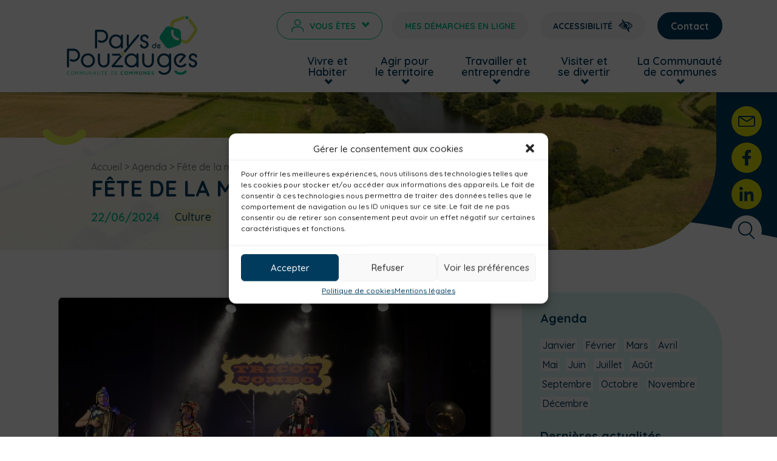

--- FILE ---
content_type: text/html; charset=UTF-8
request_url: https://www.paysdepouzauges.fr/agenda/fete-de-la-musique-2/
body_size: 27905
content:
<!doctype html>
<html lang="fr-FR">

<head>
    <meta charset="UTF-8">
    <meta name="viewport" content="width=device-width, initial-scale=1">
    <meta http-equiv="X-UA-Compatible" content="IE=edge">
    <link rel="profile" href="http://gmpg.org/xfn/11">
    <link rel="apple-touch-icon" sizes="180x180" href="/apple-touch-icon.png">
    <link rel="icon" type="image/png" sizes="32x32" href="/favicon-32x32.png">
    <link rel="icon" type="image/png" sizes="16x16" href="/favicon-16x16.png">
    <link rel="manifest" href="/site.webmanifest">
    <meta name="msapplication-TileColor" content="#da532c">
    <meta name="theme-color" content="#ffffff">
    <link rel="preconnect" href="https://fonts.googleapis.com">
    <link rel="preconnect" href="https://fonts.gstatic.com" crossorigin>
    <link
        href="https://fonts.googleapis.com/css2?family=Maven+Pro:wght@400;500;600;700&family=Quicksand:wght@400;500;600;700&display=swap"
        rel="stylesheet">
    <link href="https://fonts.googleapis.com/css2?family=Righteous&display=swap" rel="stylesheet">

    <meta name="theme-color" content="#ffffff">
    <meta name='robots' content='index, follow, max-image-preview:large, max-snippet:-1, max-video-preview:-1' />

	<!-- This site is optimized with the Yoast SEO plugin v24.9 - https://yoast.com/wordpress/plugins/seo/ -->
	<title>Fête de la musique - Pays de Pouzauges</title>
	<link rel="canonical" href="https://www.paysdepouzauges.fr/agenda/fete-de-la-musique-2/" />
	<meta property="og:locale" content="fr_FR" />
	<meta property="og:type" content="article" />
	<meta property="og:title" content="Fête de la musique - Pays de Pouzauges" />
	<meta property="og:url" content="https://www.paysdepouzauges.fr/agenda/fete-de-la-musique-2/" />
	<meta property="og:site_name" content="Pays de Pouzauges" />
	<meta property="article:modified_time" content="2024-03-13T14:07:57+00:00" />
	<meta property="og:image" content="https://www.paysdepouzauges.fr/wp-content/uploads/2024/03/Reaumur.jpg" />
	<meta property="og:image:width" content="1055" />
	<meta property="og:image:height" content="707" />
	<meta property="og:image:type" content="image/jpeg" />
	<meta name="twitter:card" content="summary_large_image" />
	<script type="application/ld+json" class="yoast-schema-graph">{"@context":"https://schema.org","@graph":[{"@type":"WebPage","@id":"https://www.paysdepouzauges.fr/agenda/fete-de-la-musique-2/","url":"https://www.paysdepouzauges.fr/agenda/fete-de-la-musique-2/","name":"Fête de la musique - Pays de Pouzauges","isPartOf":{"@id":"https://www.paysdepouzauges.fr/#website"},"primaryImageOfPage":{"@id":"https://www.paysdepouzauges.fr/agenda/fete-de-la-musique-2/#primaryimage"},"image":{"@id":"https://www.paysdepouzauges.fr/agenda/fete-de-la-musique-2/#primaryimage"},"thumbnailUrl":"https://www.paysdepouzauges.fr/wp-content/uploads/2024/03/Reaumur.jpg","datePublished":"2024-03-13T14:07:56+00:00","dateModified":"2024-03-13T14:07:57+00:00","breadcrumb":{"@id":"https://www.paysdepouzauges.fr/agenda/fete-de-la-musique-2/#breadcrumb"},"inLanguage":"fr-FR","potentialAction":[{"@type":"ReadAction","target":["https://www.paysdepouzauges.fr/agenda/fete-de-la-musique-2/"]}]},{"@type":"ImageObject","inLanguage":"fr-FR","@id":"https://www.paysdepouzauges.fr/agenda/fete-de-la-musique-2/#primaryimage","url":"https://www.paysdepouzauges.fr/wp-content/uploads/2024/03/Reaumur.jpg","contentUrl":"https://www.paysdepouzauges.fr/wp-content/uploads/2024/03/Reaumur.jpg","width":1055,"height":707},{"@type":"BreadcrumbList","@id":"https://www.paysdepouzauges.fr/agenda/fete-de-la-musique-2/#breadcrumb","itemListElement":[{"@type":"ListItem","position":1,"name":"Accueil","item":"https://www.paysdepouzauges.fr/"},{"@type":"ListItem","position":2,"name":"Agenda","item":"https://www.paysdepouzauges.fr/agenda/"},{"@type":"ListItem","position":3,"name":"Fête de la musique"}]},{"@type":"WebSite","@id":"https://www.paysdepouzauges.fr/#website","url":"https://www.paysdepouzauges.fr/","name":"Pays de Pouzauges","description":"Communauté de Communes du Pays de Pouzauges","potentialAction":[{"@type":"SearchAction","target":{"@type":"EntryPoint","urlTemplate":"https://www.paysdepouzauges.fr/?s={search_term_string}"},"query-input":{"@type":"PropertyValueSpecification","valueRequired":true,"valueName":"search_term_string"}}],"inLanguage":"fr-FR"}]}</script>
	<!-- / Yoast SEO plugin. -->


<link rel='dns-prefetch' href='//static.addtoany.com' />
<link rel='dns-prefetch' href='//www.googletagmanager.com' />
<style id='wp-img-auto-sizes-contain-inline-css' type='text/css'>
img:is([sizes=auto i],[sizes^="auto," i]){contain-intrinsic-size:3000px 1500px}
/*# sourceURL=wp-img-auto-sizes-contain-inline-css */
</style>
<link rel='stylesheet' id='leaflet-css' href='https://www.paysdepouzauges.fr/wp-content/plugins/co-marquage-service-public/vendor/leaflet/leaflet.min.css' type='text/css' media='all' />
<link rel='stylesheet' id='comarquage-css' href='https://www.paysdepouzauges.fr/wp-content/plugins/co-marquage-service-public/assets/css/comarquage.css' type='text/css' media='all' />
<link rel='stylesheet' id='contact-form-7-css' href='https://www.paysdepouzauges.fr/wp-content/plugins/contact-form-7/includes/css/styles.css' type='text/css' media='all' />
<style id='contact-form-7-inline-css' type='text/css'>
.wpcf7 .wpcf7-recaptcha iframe {margin-bottom: 0;}.wpcf7 .wpcf7-recaptcha[data-align="center"] > div {margin: 0 auto;}.wpcf7 .wpcf7-recaptcha[data-align="right"] > div {margin: 0 0 0 auto;}
/*# sourceURL=contact-form-7-inline-css */
</style>
<link rel='stylesheet' id='eeb-css-frontend-css' href='https://www.paysdepouzauges.fr/wp-content/plugins/email-encoder-bundle/core/includes/assets/css/style.css' type='text/css' media='all' />
<link rel='stylesheet' id='lbwps-styles-photoswipe5-main-css' href='https://www.paysdepouzauges.fr/wp-content/plugins/lightbox-photoswipe/assets/ps5/styles/main.css' type='text/css' media='all' />
<link rel='stylesheet' id='cmplz-general-css' href='https://www.paysdepouzauges.fr/wp-content/plugins/complianz-gdpr/assets/css/cookieblocker.min.css' type='text/css' media='all' />
<link rel='stylesheet' id='megamenu-css' href='https://www.paysdepouzauges.fr/wp-content/uploads/maxmegamenu/style.css' type='text/css' media='all' />
<link rel='stylesheet' id='pojo-a11y-css' href='https://www.paysdepouzauges.fr/wp-content/plugins/pojo-accessibility/modules/legacy/assets/css/style.min.css' type='text/css' media='all' />
<link rel='stylesheet' id='susty-style-css' href='https://www.paysdepouzauges.fr/wp-content/themes/morgane/style.css' type='text/css' media='all' />
<link rel='stylesheet' id='wpdreams-asl-basic-css' href='https://www.paysdepouzauges.fr/wp-content/plugins/ajax-search-lite/css/style.basic.css' type='text/css' media='all' />
<link rel='stylesheet' id='wpdreams-asl-instance-css' href='https://www.paysdepouzauges.fr/wp-content/plugins/ajax-search-lite/css/style-curvy-black.css' type='text/css' media='all' />
<link rel='stylesheet' id='addtoany-css' href='https://www.paysdepouzauges.fr/wp-content/plugins/add-to-any/addtoany.min.css' type='text/css' media='all' />
<script type="text/javascript" src="https://www.paysdepouzauges.fr/wp-includes/js/jquery/jquery.min.js" id="jquery-core-js"></script>
<script type="text/javascript" src="https://www.paysdepouzauges.fr/wp-includes/js/jquery/jquery-migrate.min.js" id="jquery-migrate-js"></script>
<script type="text/javascript" id="addtoany-core-js-before">
/* <![CDATA[ */
window.a2a_config=window.a2a_config||{};a2a_config.callbacks=[];a2a_config.overlays=[];a2a_config.templates={};a2a_localize = {
	Share: "Partager",
	Save: "Enregistrer",
	Subscribe: "S'abonner",
	Email: "E-mail",
	Bookmark: "Marque-page",
	ShowAll: "Montrer tout",
	ShowLess: "Montrer moins",
	FindServices: "Trouver des service(s)",
	FindAnyServiceToAddTo: "Trouver instantan&eacute;ment des services &agrave; ajouter &agrave;",
	PoweredBy: "Propuls&eacute; par",
	ShareViaEmail: "Partager par e-mail",
	SubscribeViaEmail: "S’abonner par e-mail",
	BookmarkInYourBrowser: "Ajouter un signet dans votre navigateur",
	BookmarkInstructions: "Appuyez sur Ctrl+D ou \u2318+D pour mettre cette page en signet",
	AddToYourFavorites: "Ajouter &agrave; vos favoris",
	SendFromWebOrProgram: "Envoyer depuis n’importe quelle adresse e-mail ou logiciel e-mail",
	EmailProgram: "Programme d’e-mail",
	More: "Plus&#8230;",
	ThanksForSharing: "Merci de partager !",
	ThanksForFollowing: "Merci de nous suivre !"
};


//# sourceURL=addtoany-core-js-before
/* ]]> */
</script>
<script type="text/javascript" defer src="https://static.addtoany.com/menu/page.js" id="addtoany-core-js"></script>
<script type="text/javascript" defer src="https://www.paysdepouzauges.fr/wp-content/plugins/add-to-any/addtoany.min.js" id="addtoany-jquery-js"></script>
<script type="text/javascript" src="https://www.paysdepouzauges.fr/wp-content/plugins/email-encoder-bundle/core/includes/assets/js/custom.js" id="eeb-js-frontend-js"></script>
<meta name="generator" content="Site Kit by Google 1.151.0" />			<style>.cmplz-hidden {
					display: none !important;
				}</style><style type="text/css">
#pojo-a11y-toolbar .pojo-a11y-toolbar-toggle a{ background-color: #4054b2;	color: #ffffff;}
#pojo-a11y-toolbar .pojo-a11y-toolbar-overlay, #pojo-a11y-toolbar .pojo-a11y-toolbar-overlay ul.pojo-a11y-toolbar-items.pojo-a11y-links{ border-color: #4054b2;}
body.pojo-a11y-focusable a:focus{ outline-style: solid !important;	outline-width: 1px !important;	outline-color: #FF0000 !important;}
#pojo-a11y-toolbar{ top: 100px !important;}
#pojo-a11y-toolbar .pojo-a11y-toolbar-overlay{ background-color: #ffffff;}
#pojo-a11y-toolbar .pojo-a11y-toolbar-overlay ul.pojo-a11y-toolbar-items li.pojo-a11y-toolbar-item a, #pojo-a11y-toolbar .pojo-a11y-toolbar-overlay p.pojo-a11y-toolbar-title{ color: #333333;}
#pojo-a11y-toolbar .pojo-a11y-toolbar-overlay ul.pojo-a11y-toolbar-items li.pojo-a11y-toolbar-item a.active{ background-color: #4054b2;	color: #ffffff;}
@media (max-width: 767px) { #pojo-a11y-toolbar { top: 50px !important; } }</style>				<link rel="preconnect" href="https://fonts.gstatic.com" crossorigin />
				<link rel="preload" as="style" href="//fonts.googleapis.com/css?family=Open+Sans&display=swap" />
				<link rel="stylesheet" href="//fonts.googleapis.com/css?family=Open+Sans&display=swap" media="all" />
							            <style>
				            
					div[id*='ajaxsearchlitesettings'].searchsettings .asl_option_inner label {
						font-size: 0px !important;
						color: rgba(0, 0, 0, 0);
					}
					div[id*='ajaxsearchlitesettings'].searchsettings .asl_option_inner label:after {
						font-size: 11px !important;
						position: absolute;
						top: 0;
						left: 0;
						z-index: 1;
					}
					.asl_w_container {
						width: 100%;
						margin: 0px 0px 0px 0px;
						min-width: 200px;
					}
					div[id*='ajaxsearchlite'].asl_m {
						width: 100%;
					}
					div[id*='ajaxsearchliteres'].wpdreams_asl_results div.resdrg span.highlighted {
						font-weight: bold;
						color: rgba(217, 49, 43, 1);
						background-color: rgba(238, 238, 238, 1);
					}
					div[id*='ajaxsearchliteres'].wpdreams_asl_results .results img.asl_image {
						width: 70px;
						height: 70px;
						object-fit: cover;
					}
					div.asl_r .results {
						max-height: none;
					}
				
						div.asl_r.asl_w.vertical .results .item::after {
							display: block;
							position: absolute;
							bottom: 0;
							content: '';
							height: 1px;
							width: 100%;
							background: #D8D8D8;
						}
						div.asl_r.asl_w.vertical .results .item.asl_last_item::after {
							display: none;
						}
								            </style>
			            <style type="text/css">/** Mega Menu CSS: fs **/</style>
    <link rel="stylesheet" type="text/css"
        href="https://www.paysdepouzauges.fr//wp-content/themes/morgane/impression.css" media="print">
<style id='global-styles-inline-css' type='text/css'>
:root{--wp--preset--aspect-ratio--square: 1;--wp--preset--aspect-ratio--4-3: 4/3;--wp--preset--aspect-ratio--3-4: 3/4;--wp--preset--aspect-ratio--3-2: 3/2;--wp--preset--aspect-ratio--2-3: 2/3;--wp--preset--aspect-ratio--16-9: 16/9;--wp--preset--aspect-ratio--9-16: 9/16;--wp--preset--gradient--vivid-cyan-blue-to-vivid-purple: linear-gradient(135deg,rgb(6,147,227) 0%,rgb(155,81,224) 100%);--wp--preset--gradient--light-green-cyan-to-vivid-green-cyan: linear-gradient(135deg,rgb(122,220,180) 0%,rgb(0,208,130) 100%);--wp--preset--gradient--luminous-vivid-amber-to-luminous-vivid-orange: linear-gradient(135deg,rgb(252,185,0) 0%,rgb(255,105,0) 100%);--wp--preset--gradient--luminous-vivid-orange-to-vivid-red: linear-gradient(135deg,rgb(255,105,0) 0%,rgb(207,46,46) 100%);--wp--preset--gradient--very-light-gray-to-cyan-bluish-gray: linear-gradient(135deg,rgb(238,238,238) 0%,rgb(169,184,195) 100%);--wp--preset--gradient--cool-to-warm-spectrum: linear-gradient(135deg,rgb(74,234,220) 0%,rgb(151,120,209) 20%,rgb(207,42,186) 40%,rgb(238,44,130) 60%,rgb(251,105,98) 80%,rgb(254,248,76) 100%);--wp--preset--gradient--blush-light-purple: linear-gradient(135deg,rgb(255,206,236) 0%,rgb(152,150,240) 100%);--wp--preset--gradient--blush-bordeaux: linear-gradient(135deg,rgb(254,205,165) 0%,rgb(254,45,45) 50%,rgb(107,0,62) 100%);--wp--preset--gradient--luminous-dusk: linear-gradient(135deg,rgb(255,203,112) 0%,rgb(199,81,192) 50%,rgb(65,88,208) 100%);--wp--preset--gradient--pale-ocean: linear-gradient(135deg,rgb(255,245,203) 0%,rgb(182,227,212) 50%,rgb(51,167,181) 100%);--wp--preset--gradient--electric-grass: linear-gradient(135deg,rgb(202,248,128) 0%,rgb(113,206,126) 100%);--wp--preset--gradient--midnight: linear-gradient(135deg,rgb(2,3,129) 0%,rgb(40,116,252) 100%);--wp--preset--font-size--small: 13px;--wp--preset--font-size--medium: 20px;--wp--preset--font-size--large: 24px;--wp--preset--font-size--x-large: 42px;--wp--preset--font-size--standard: 16px;--wp--preset--font-size--extra-large: 28px;--wp--preset--spacing--20: 0.44rem;--wp--preset--spacing--30: 0.67rem;--wp--preset--spacing--40: 1rem;--wp--preset--spacing--50: 1.5rem;--wp--preset--spacing--60: 2.25rem;--wp--preset--spacing--70: 3.38rem;--wp--preset--spacing--80: 5.06rem;--wp--preset--shadow--natural: 6px 6px 9px rgba(0, 0, 0, 0.2);--wp--preset--shadow--deep: 12px 12px 50px rgba(0, 0, 0, 0.4);--wp--preset--shadow--sharp: 6px 6px 0px rgba(0, 0, 0, 0.2);--wp--preset--shadow--outlined: 6px 6px 0px -3px rgb(255, 255, 255), 6px 6px rgb(0, 0, 0);--wp--preset--shadow--crisp: 6px 6px 0px rgb(0, 0, 0);}:where(.is-layout-flex){gap: 0.5em;}:where(.is-layout-grid){gap: 0.5em;}body .is-layout-flex{display: flex;}.is-layout-flex{flex-wrap: wrap;align-items: center;}.is-layout-flex > :is(*, div){margin: 0;}body .is-layout-grid{display: grid;}.is-layout-grid > :is(*, div){margin: 0;}:where(.wp-block-columns.is-layout-flex){gap: 2em;}:where(.wp-block-columns.is-layout-grid){gap: 2em;}:where(.wp-block-post-template.is-layout-flex){gap: 1.25em;}:where(.wp-block-post-template.is-layout-grid){gap: 1.25em;}.has-vivid-cyan-blue-to-vivid-purple-gradient-background{background: var(--wp--preset--gradient--vivid-cyan-blue-to-vivid-purple) !important;}.has-light-green-cyan-to-vivid-green-cyan-gradient-background{background: var(--wp--preset--gradient--light-green-cyan-to-vivid-green-cyan) !important;}.has-luminous-vivid-amber-to-luminous-vivid-orange-gradient-background{background: var(--wp--preset--gradient--luminous-vivid-amber-to-luminous-vivid-orange) !important;}.has-luminous-vivid-orange-to-vivid-red-gradient-background{background: var(--wp--preset--gradient--luminous-vivid-orange-to-vivid-red) !important;}.has-very-light-gray-to-cyan-bluish-gray-gradient-background{background: var(--wp--preset--gradient--very-light-gray-to-cyan-bluish-gray) !important;}.has-cool-to-warm-spectrum-gradient-background{background: var(--wp--preset--gradient--cool-to-warm-spectrum) !important;}.has-blush-light-purple-gradient-background{background: var(--wp--preset--gradient--blush-light-purple) !important;}.has-blush-bordeaux-gradient-background{background: var(--wp--preset--gradient--blush-bordeaux) !important;}.has-luminous-dusk-gradient-background{background: var(--wp--preset--gradient--luminous-dusk) !important;}.has-pale-ocean-gradient-background{background: var(--wp--preset--gradient--pale-ocean) !important;}.has-electric-grass-gradient-background{background: var(--wp--preset--gradient--electric-grass) !important;}.has-midnight-gradient-background{background: var(--wp--preset--gradient--midnight) !important;}.has-small-font-size{font-size: var(--wp--preset--font-size--small) !important;}.has-medium-font-size{font-size: var(--wp--preset--font-size--medium) !important;}.has-large-font-size{font-size: var(--wp--preset--font-size--large) !important;}.has-x-large-font-size{font-size: var(--wp--preset--font-size--x-large) !important;}
/*# sourceURL=global-styles-inline-css */
</style>
</head>

<body data-cmplz=1 class="wp-singular agenda-template-default single single-agenda postid-9769 wp-theme-susty-master wp-child-theme-morgane mega-menu-primary no-sidebar">

    <div class="search-log">
        <div class="asl_w_container asl_w_container_1">
	<div id='ajaxsearchlite1'
		 data-id="1"
		 data-instance="1"
		 class="asl_w asl_m asl_m_1 asl_m_1_1">
		<div class="probox">

	
	<div class='prosettings' style='display:none;' data-opened=0>
				<div class='innericon'>
			<svg version="1.1" xmlns="http://www.w3.org/2000/svg" xmlns:xlink="http://www.w3.org/1999/xlink" x="0px" y="0px" width="22" height="22" viewBox="0 0 512 512" enable-background="new 0 0 512 512" xml:space="preserve">
					<polygon transform = "rotate(90 256 256)" points="142.332,104.886 197.48,50 402.5,256 197.48,462 142.332,407.113 292.727,256 "/>
				</svg>
		</div>
	</div>

	
	
	<div class='proinput'>
        <form role="search" action='#' autocomplete="off"
			  aria-label="Search form">
			<input aria-label="Search input"
				   type='search' class='orig'
				   tabindex="0"
				   name='phrase'
				   placeholder='Rechercher dans le site...'
				   value=''
				   autocomplete="off"/>
			<input aria-label="Search autocomplete input"
				   type='text'
				   class='autocomplete'
				   tabindex="-1"
				   name='phrase'
				   value=''
				   autocomplete="off" disabled/>
			<input type='submit' value="Start search" style='width:0; height: 0; visibility: hidden;'>
		</form>
	</div>

	
	
	<button class='promagnifier' tabindex="0" aria-label="Search magnifier button">
				<span class='innericon' style="display:block;">
			<svg version="1.1" xmlns="http://www.w3.org/2000/svg" xmlns:xlink="http://www.w3.org/1999/xlink" x="0px" y="0px" width="22" height="22" viewBox="0 0 512 512" enable-background="new 0 0 512 512" xml:space="preserve">
					<path d="M460.355,421.59L353.844,315.078c20.041-27.553,31.885-61.437,31.885-98.037
						C385.729,124.934,310.793,50,218.686,50C126.58,50,51.645,124.934,51.645,217.041c0,92.106,74.936,167.041,167.041,167.041
						c34.912,0,67.352-10.773,94.184-29.158L419.945,462L460.355,421.59z M100.631,217.041c0-65.096,52.959-118.056,118.055-118.056
						c65.098,0,118.057,52.959,118.057,118.056c0,65.096-52.959,118.056-118.057,118.056C153.59,335.097,100.631,282.137,100.631,217.041
						z"/>
				</svg>
		</span>
	</button>

	
	
	<div class='proloading'>

		<div class="asl_loader"><div class="asl_loader-inner asl_simple-circle"></div></div>

			</div>

			<div class='proclose'>
			<svg version="1.1" xmlns="http://www.w3.org/2000/svg" xmlns:xlink="http://www.w3.org/1999/xlink" x="0px"
				 y="0px"
				 width="12" height="12" viewBox="0 0 512 512" enable-background="new 0 0 512 512"
				 xml:space="preserve">
				<polygon points="438.393,374.595 319.757,255.977 438.378,137.348 374.595,73.607 255.995,192.225 137.375,73.622 73.607,137.352 192.246,255.983 73.622,374.625 137.352,438.393 256.002,319.734 374.652,438.378 "/>
			</svg>
		</div>
	
	
</div>	</div>
	<div class='asl_data_container' style="display:none !important;">
		<div class="asl_init_data wpdreams_asl_data_ct"
	 style="display:none !important;"
	 id="asl_init_id_1"
	 data-asl-id="1"
	 data-asl-instance="1"
	 data-asldata="[base64]"></div>	<div id="asl_hidden_data">
		<svg style="position:absolute" height="0" width="0">
			<filter id="aslblur">
				<feGaussianBlur in="SourceGraphic" stdDeviation="4"/>
			</filter>
		</svg>
		<svg style="position:absolute" height="0" width="0">
			<filter id="no_aslblur"></filter>
		</svg>
	</div>
	</div>

	<div id='ajaxsearchliteres1'
	 class='vertical wpdreams_asl_results asl_w asl_r asl_r_1 asl_r_1_1'>

	
	<div class="results">

		
		<div class="resdrg">
		</div>

		
	</div>

	
	
</div>

	<div id='__original__ajaxsearchlitesettings1'
		 data-id="1"
		 class="searchsettings wpdreams_asl_settings asl_w asl_s asl_s_1">
		<form name='options'
	  aria-label="Search settings form"
	  autocomplete = 'off'>

	
	
	<input type="hidden" name="filters_changed" style="display:none;" value="0">
	<input type="hidden" name="filters_initial" style="display:none;" value="1">

	<div class="asl_option_inner hiddend">
		<input type='hidden' name='qtranslate_lang' id='qtranslate_lang1'
			   value='0'/>
	</div>

	
	
	<fieldset class="asl_sett_scroll">
		<legend style="display: none;">Generic selectors</legend>
		<div class="asl_option" tabindex="0">
			<div class="asl_option_inner">
				<input type="checkbox" value="exact"
					   aria-label="Exact matches only"
					   name="asl_gen[]" />
				<div class="asl_option_checkbox"></div>
			</div>
			<div class="asl_option_label">
				Exact matches only			</div>
		</div>
		<div class="asl_option" tabindex="0">
			<div class="asl_option_inner">
				<input type="checkbox" value="title"
					   aria-label="Search in title"
					   name="asl_gen[]"  checked="checked"/>
				<div class="asl_option_checkbox"></div>
			</div>
			<div class="asl_option_label">
				Search in title			</div>
		</div>
		<div class="asl_option" tabindex="0">
			<div class="asl_option_inner">
				<input type="checkbox" value="content"
					   aria-label="Search in content"
					   name="asl_gen[]"  checked="checked"/>
				<div class="asl_option_checkbox"></div>
			</div>
			<div class="asl_option_label">
				Search in content			</div>
		</div>
		<div class="asl_option_inner hiddend">
			<input type="checkbox" value="excerpt"
				   aria-label="Search in excerpt"
				   name="asl_gen[]"  checked="checked"/>
			<div class="asl_option_checkbox"></div>
		</div>
	</fieldset>
	<fieldset class="asl_sett_scroll">
		<legend style="display: none;">Post Type Selectors</legend>
					<div class="asl_option_inner hiddend">
				<input type="checkbox" value="post"
					   aria-label="Hidden option, ignore please"
					   name="customset[]" checked="checked"/>
			</div>
						<div class="asl_option_inner hiddend">
				<input type="checkbox" value="page"
					   aria-label="Hidden option, ignore please"
					   name="customset[]" checked="checked"/>
			</div>
						<div class="asl_option_inner hiddend">
				<input type="checkbox" value="wp_block"
					   aria-label="Hidden option, ignore please"
					   name="customset[]" checked="checked"/>
			</div>
						<div class="asl_option_inner hiddend">
				<input type="checkbox" value="acf-field-group"
					   aria-label="Hidden option, ignore please"
					   name="customset[]" checked="checked"/>
			</div>
						<div class="asl_option_inner hiddend">
				<input type="checkbox" value="vous-etes"
					   aria-label="Hidden option, ignore please"
					   name="customset[]" checked="checked"/>
			</div>
						<div class="asl_option_inner hiddend">
				<input type="checkbox" value="communes"
					   aria-label="Hidden option, ignore please"
					   name="customset[]" checked="checked"/>
			</div>
						<div class="asl_option_inner hiddend">
				<input type="checkbox" value="centre-aquatique"
					   aria-label="Hidden option, ignore please"
					   name="customset[]" checked="checked"/>
			</div>
						<div class="asl_option_inner hiddend">
				<input type="checkbox" value="publications"
					   aria-label="Hidden option, ignore please"
					   name="customset[]" checked="checked"/>
			</div>
						<div class="asl_option_inner hiddend">
				<input type="checkbox" value="recrutement"
					   aria-label="Hidden option, ignore please"
					   name="customset[]" checked="checked"/>
			</div>
						<div class="asl_option_inner hiddend">
				<input type="checkbox" value="actualites-centre"
					   aria-label="Hidden option, ignore please"
					   name="customset[]" checked="checked"/>
			</div>
						<div class="asl_option_inner hiddend">
				<input type="checkbox" value="actes_et_decisions"
					   aria-label="Hidden option, ignore please"
					   name="customset[]" checked="checked"/>
			</div>
						<div class="asl_option_inner hiddend">
				<input type="checkbox" value="acf-field"
					   aria-label="Hidden option, ignore please"
					   name="customset[]" checked="checked"/>
			</div>
						<div class="asl_option_inner hiddend">
				<input type="checkbox" value="agenda"
					   aria-label="Hidden option, ignore please"
					   name="customset[]" checked="checked"/>
			</div>
				</fieldset>
	</form>
	</div>
</div>    </div>


    <div id="page">



                        

                <div class="mobile-topbar">
            <div class="btn btn-dropdown btn-dropdown-mob">
                <img src="https://www.paysdepouzauges.fr/wp-content/uploads/2022/11/Groupe-402-1.svg"
                    alt="Icon portrait">
                <p>Vous êtes</p>
                <i>></i>
                <div>
                                        <a href="https://www.paysdepouzauges.fr/vous-etes/chercheur-demploi/">Chercheur d&#8217;emploi</a>
                                        <a href="https://www.paysdepouzauges.fr/vous-etes/touriste/">Touriste</a>
                                        <a href="https://www.paysdepouzauges.fr/vous-etes/senior/">Sénior</a>
                                        <a href="https://www.paysdepouzauges.fr/vous-etes/parents/">Parents</a>
                                        <a href="https://www.paysdepouzauges.fr/vous-etes/jeune/">Jeune</a>
                                        <a href="https://www.paysdepouzauges.fr/vous-etes/entrepreneur/">Entrepreneur</a>
                                        <a href="https://www.paysdepouzauges.fr/vous-etes/nouvel-arrivant/">Nouvel arrivant</a>
                                    </div>
            </div>
            <div class="btn btn-small btn-acces">Accessibilité <img
                    src="https://www.paysdepouzauges.fr/wp-content/uploads/2022/11/Trace-656.svg" alt="Icon oeil"></div>
        </div>
    </div>
    



    

    <header class="header">
        <div id="menu" class="useful-width menu">



            <div class="menu-logo">
                <a href="https://www.paysdepouzauges.fr" class="menu-logo__link">
                    <img width="526" height="283" src="https://www.paysdepouzauges.fr/wp-content/uploads/2023/01/LOGO-PAYS-DE-POUZAUGES-DIGITAL-RVB-1.svg" class="attachment-full size-full" alt="Communauté de Communes du Pays de Pouzauges" decoding="async" fetchpriority="high" />                </a>
            </div>

            <div class="menu-header">

                <div class="menu-header__top-nav">
                    <div class="btn btn-dropdown">
                        <img src="https://www.paysdepouzauges.fr/wp-content/uploads/2022/11/Groupe-402-1.svg"
                            alt="Icon profil">
                        <p>Vous êtes</p>
                        <i>></i>
                        <div>
                                                        <a href="https://www.paysdepouzauges.fr/vous-etes/chercheur-demploi/">Chercheur d&#8217;emploi</a>
                                                        <a href="https://www.paysdepouzauges.fr/vous-etes/touriste/">Touriste</a>
                                                        <a href="https://www.paysdepouzauges.fr/vous-etes/senior/">Sénior</a>
                                                        <a href="https://www.paysdepouzauges.fr/vous-etes/parents/">Parents</a>
                                                        <a href="https://www.paysdepouzauges.fr/vous-etes/jeune/">Jeune</a>
                                                        <a href="https://www.paysdepouzauges.fr/vous-etes/entrepreneur/">Entrepreneur</a>
                                                        <a href="https://www.paysdepouzauges.fr/vous-etes/nouvel-arrivant/">Nouvel arrivant</a>
                                                    </div>
                    </div>
                    <a href="https://www.paysdepouzauges.fr/mes-demarches-en-lignes/" class="btn btn-small">Mes démarches en ligne</a>
                    <div class="btn btn-small btn-acces">Accessibilité <img
                            src="https://www.paysdepouzauges.fr/wp-content/uploads/2022/11/Trace-656.svg"
                            alt="Icon oeil"></div>
                    <a href="https://www.paysdepouzauges.fr/la-communaute-de-communes/contact/" class="btn btn-small">Contact</a>
                </div>
                <nav class="menu-header__nav"><ul id="menu-primary" class="menu-header__ul"><li id="menu-item-1535" class="sub-1 menu-item menu-item-type-post_type menu-item-object-page menu-item-has-children menu-item-1535 menu-header__li"><a href="https://www.paysdepouzauges.fr/vivre-et-habiter/" itemprop="url">Vivre et <br>Habiter</a>
<ul class="sub-menu">
	<li id="menu-item-842" class="menu-item menu-item-type-post_type menu-item-object-page menu-item-has-children menu-item-842 menu-header__li"><a href="https://www.paysdepouzauges.fr/vivre-et-habiter/urbanisme-2/" itemprop="url">Urbanisme</a>
	<ul class="sub-menu">
		<li id="menu-item-843" class="menu-item menu-item-type-post_type menu-item-object-page menu-item-843 menu-header__li"><a href="https://www.paysdepouzauges.fr/vivre-et-habiter/urbanisme-2/plan-local-durbanisme-intercommunal/" itemprop="url">Plan local d’urbanisme intercommunal</a></li>
		<li id="menu-item-844" class="menu-item menu-item-type-post_type menu-item-object-page menu-item-844 menu-header__li"><a href="https://www.paysdepouzauges.fr/vivre-et-habiter/urbanisme-2/autorisations-durbanisme/" itemprop="url">Autorisations d’urbanisme</a></li>
	</ul>
</li>
	<li id="menu-item-845" class="menu-item menu-item-type-post_type menu-item-object-page menu-item-has-children menu-item-845 menu-header__li"><a href="https://www.paysdepouzauges.fr/vivre-et-habiter/habitat/" itemprop="url">Habitat</a>
	<ul class="sub-menu">
		<li id="menu-item-1122" class="menu-item menu-item-type-post_type menu-item-object-page menu-item-1122 menu-header__li"><a href="https://www.paysdepouzauges.fr/vivre-et-habiter/habitat/aides-au-logement/" itemprop="url">Aides au logement</a></li>
		<li id="menu-item-1120" class="menu-item menu-item-type-post_type menu-item-object-page menu-item-1120 menu-header__li"><a href="https://www.paysdepouzauges.fr/vivre-et-habiter/habitat/eau-potable/" itemprop="url">Eau potable</a></li>
		<li id="menu-item-1121" class="menu-item menu-item-type-post_type menu-item-object-page menu-item-1121 menu-header__li"><a href="https://www.paysdepouzauges.fr/vivre-et-habiter/habitat/fibre-optique/" itemprop="url">Fibre optique</a></li>
		<li id="menu-item-1123" class="menu-item menu-item-type-post_type menu-item-object-page menu-item-1123 menu-header__li"><a href="https://www.paysdepouzauges.fr/vivre-et-habiter/habitat/aire-daccueil-des-gens-du-voyage/" itemprop="url">Aire d’accueil des gens du voyage</a></li>
	</ul>
</li>
	<li id="menu-item-846" class="menu-item menu-item-type-post_type menu-item-object-page menu-item-has-children menu-item-846 menu-header__li"><a href="https://www.paysdepouzauges.fr/vivre-et-habiter/gestion-des-dechets/" itemprop="url">Gestion des déchets</a>
	<ul class="sub-menu">
		<li id="menu-item-1124" class="menu-item menu-item-type-post_type menu-item-object-page menu-item-1124 menu-header__li"><a href="https://www.paysdepouzauges.fr/vivre-et-habiter/gestion-des-dechets/collecte-des-dechets/" itemprop="url">Collecte des déchets</a></li>
		<li id="menu-item-1125" class="menu-item menu-item-type-post_type menu-item-object-page menu-item-1125 menu-header__li"><a href="https://www.paysdepouzauges.fr/vivre-et-habiter/gestion-des-dechets/tri-des-dechets/" itemprop="url">Tri des déchets</a></li>
		<li id="menu-item-1126" class="menu-item menu-item-type-post_type menu-item-object-page menu-item-1126 menu-header__li"><a href="https://www.paysdepouzauges.fr/vivre-et-habiter/gestion-des-dechets/dechetteries/" itemprop="url">Déchetteries</a></li>
	</ul>
</li>
	<li id="menu-item-847" class="menu-item menu-item-type-post_type menu-item-object-page menu-item-847 menu-header__li"><a href="https://www.paysdepouzauges.fr/vivre-et-habiter/lutte-contre-les-especes-exotiques-envahissantes/" itemprop="url">Lutte contre les espèces exotiques envahissantes</a></li>
	<li id="menu-item-848" class="menu-item menu-item-type-post_type menu-item-object-page menu-item-has-children menu-item-848 menu-header__li"><a href="https://www.paysdepouzauges.fr/vivre-et-habiter/assainissement/" itemprop="url">Assainissement</a>
	<ul class="sub-menu">
		<li id="menu-item-1128" class="menu-item menu-item-type-post_type menu-item-object-page menu-item-1128 menu-header__li"><a href="https://www.paysdepouzauges.fr/vivre-et-habiter/assainissement/assainissement-collectif/" itemprop="url">Assainissement collectif</a></li>
		<li id="menu-item-1127" class="menu-item menu-item-type-post_type menu-item-object-page menu-item-1127 menu-header__li"><a href="https://www.paysdepouzauges.fr/vivre-et-habiter/assainissement/assainissement-non-collectif/" itemprop="url">Assainissement non collectif</a></li>
	</ul>
</li>
	<li id="menu-item-1129" class="menu-item menu-item-type-post_type menu-item-object-page menu-item-1129 menu-header__li"><a href="https://www.paysdepouzauges.fr/vivre-et-habiter/manger-local/" itemprop="url">Consommer local</a></li>
	<li id="menu-item-849" class="menu-item menu-item-type-post_type menu-item-object-page menu-item-has-children menu-item-849 menu-header__li"><a href="https://www.paysdepouzauges.fr/vivre-et-habiter/enfance-jeunesse/" itemprop="url">Enfance – Jeunesse</a>
	<ul class="sub-menu">
		<li id="menu-item-1130" class="menu-item menu-item-type-post_type menu-item-object-page menu-item-1130 menu-header__li"><a href="https://www.paysdepouzauges.fr/vivre-et-habiter/enfance-jeunesse/modes-de-garde/" itemprop="url">Modes de garde</a></li>
		<li id="menu-item-1131" class="menu-item menu-item-type-post_type menu-item-object-page menu-item-1131 menu-header__li"><a href="https://www.paysdepouzauges.fr/vivre-et-habiter/enfance-jeunesse/relais-petite-enfance/" itemprop="url">Relais Petite Enfance </a></li>
		<li id="menu-item-1429" class="menu-item menu-item-type-post_type menu-item-object-page menu-item-1429 menu-header__li"><a href="https://www.paysdepouzauges.fr/vivre-et-habiter/enfance-jeunesse/scolaires/" itemprop="url">Scolaires</a></li>
		<li id="menu-item-1428" class="menu-item menu-item-type-post_type menu-item-object-page menu-item-1428 menu-header__li"><a href="https://www.paysdepouzauges.fr/vivre-et-habiter/enfance-jeunesse/jeunes/" itemprop="url">Jeunes</a></li>
		<li id="menu-item-1427" class="menu-item menu-item-type-post_type menu-item-object-page menu-item-1427 menu-header__li"><a href="https://www.paysdepouzauges.fr/vivre-et-habiter/enfance-jeunesse/parents/" itemprop="url">Parents</a></li>
	</ul>
</li>
	<li id="menu-item-850" class="menu-item menu-item-type-post_type menu-item-object-page menu-item-has-children menu-item-850 menu-header__li"><a href="https://www.paysdepouzauges.fr/vivre-et-habiter/seniors/" itemprop="url">Séniors</a>
	<ul class="sub-menu">
		<li id="menu-item-1132" class="menu-item menu-item-type-post_type menu-item-object-page menu-item-1132 menu-header__li"><a href="https://www.paysdepouzauges.fr/vivre-et-habiter/seniors/prevention-seniors/" itemprop="url">Prévention séniors</a></li>
		<li id="menu-item-1133" class="menu-item menu-item-type-post_type menu-item-object-page menu-item-1133 menu-header__li"><a href="https://www.paysdepouzauges.fr/vivre-et-habiter/seniors/hebergement-seniors/" itemprop="url">Hébergement séniors</a></li>
	</ul>
</li>
	<li id="menu-item-851" class="menu-item menu-item-type-post_type menu-item-object-page menu-item-851 menu-header__li"><a href="https://www.paysdepouzauges.fr/vivre-et-habiter/prevention-et-solidarite/" itemprop="url">Prévention et solidarité</a></li>
	<li id="menu-item-852" class="menu-item menu-item-type-post_type menu-item-object-page menu-item-has-children menu-item-852 menu-header__li"><a href="https://www.paysdepouzauges.fr/vivre-et-habiter/sante/" itemprop="url">Santé – Social</a>
	<ul class="sub-menu">
		<li id="menu-item-1536" class="menu-item menu-item-type-post_type menu-item-object-page menu-item-1536 menu-header__li"><a href="https://www.paysdepouzauges.fr/vivre-et-habiter/sante/sante/" itemprop="url">Santé</a></li>
		<li id="menu-item-1134" class="menu-item menu-item-type-post_type menu-item-object-page menu-item-1134 menu-header__li"><a href="https://www.paysdepouzauges.fr/vivre-et-habiter/sante/annuaire-sante/" itemprop="url">Annuaire santé</a></li>
	</ul>
</li>
	<li id="menu-item-853" class="menu-item menu-item-type-post_type menu-item-object-page menu-item-853 menu-header__li"><a href="https://www.paysdepouzauges.fr/vivre-et-habiter/transports/" itemprop="url">Déplacements – Transports</a></li>
	<li id="menu-item-854" class="menu-item menu-item-type-post_type menu-item-object-page menu-item-has-children menu-item-854 menu-header__li"><a href="https://www.paysdepouzauges.fr/vivre-et-habiter/maison-france-services/" itemprop="url">Maison France Services</a>
	<ul class="sub-menu">
		<li id="menu-item-1523" class="menu-item menu-item-type-post_type menu-item-object-page menu-item-1523 menu-header__li"><a href="https://www.paysdepouzauges.fr/vivre-et-habiter/maison-france-services/presentation/" itemprop="url">Présentation</a></li>
		<li id="menu-item-1135" class="menu-item menu-item-type-post_type menu-item-object-page menu-item-1135 menu-header__li"><a href="https://www.paysdepouzauges.fr/vivre-et-habiter/maison-france-services/emploi/" itemprop="url">Emploi</a></li>
		<li id="menu-item-1136" class="menu-item menu-item-type-post_type menu-item-object-page menu-item-1136 menu-header__li"><a href="https://www.paysdepouzauges.fr/vivre-et-habiter/maison-france-services/ateliers-numeriques/" itemprop="url">Ateliers numériques</a></li>
		<li id="menu-item-1137" class="menu-item menu-item-type-post_type menu-item-object-page menu-item-1137 menu-header__li"><a href="https://www.paysdepouzauges.fr/vivre-et-habiter/maison-france-services/demarches-administratives/" itemprop="url">Démarches administratives</a></li>
		<li id="menu-item-1138" class="menu-item menu-item-type-post_type menu-item-object-page menu-item-1138 menu-header__li"><a href="https://www.paysdepouzauges.fr/vivre-et-habiter/maison-france-services/permanences-partenaires/" itemprop="url">Permanences partenaires</a></li>
	</ul>
</li>
	<li id="menu-item-7886" class="menu-item menu-item-type-post_type menu-item-object-page menu-item-7886 menu-header__li"><a href="https://www.paysdepouzauges.fr/vivre-et-habiter/annuaire-associations/" itemprop="url">Annuaire des Associations</a></li>
</ul>
</li>
<li id="menu-item-809" class="sub-2 menu-item menu-item-type-post_type menu-item-object-page menu-item-has-children menu-item-809 menu-header__li"><a href="https://www.paysdepouzauges.fr/agir-pour-le-territoire/" itemprop="url">Agir pour <br> le territoire</a>
<ul class="sub-menu">
	<li id="menu-item-1181" class="menu-item menu-item-type-post_type menu-item-object-page menu-item-1181 menu-header__li"><a href="https://www.paysdepouzauges.fr/agir-pour-le-territoire/plan-climat/" itemprop="url">Plan climat</a></li>
	<li id="menu-item-811" class="menu-item menu-item-type-post_type menu-item-object-page menu-item-811 menu-header__li"><a href="https://www.paysdepouzauges.fr/agir-pour-le-territoire/energies/" itemprop="url">Énergies</a></li>
	<li id="menu-item-814" class="menu-item menu-item-type-post_type menu-item-object-page menu-item-814 menu-header__li"><a href="https://www.paysdepouzauges.fr/agir-pour-le-territoire/mobilites/" itemprop="url">Mobilités</a></li>
	<li id="menu-item-810" class="menu-item menu-item-type-post_type menu-item-object-page menu-item-810 menu-header__li"><a href="https://www.paysdepouzauges.fr/agir-pour-le-territoire/projet-alimentaire-de-territoire/" itemprop="url">Projet alimentaire de territoire</a></li>
	<li id="menu-item-833" class="menu-item menu-item-type-post_type menu-item-object-page menu-item-833 menu-header__li"><a href="https://www.paysdepouzauges.fr/agir-pour-le-territoire/sauvegarde-biodiversite/" itemprop="url">Sauvegarde de la biodiversité</a></li>
	<li id="menu-item-816" class="menu-item menu-item-type-post_type menu-item-object-page menu-item-816 menu-header__li"><a href="https://www.paysdepouzauges.fr/agir-pour-le-territoire/preservation-du-bocage/" itemprop="url">Préservation du bocage</a></li>
	<li id="menu-item-831" class="menu-item menu-item-type-post_type menu-item-object-page menu-item-831 menu-header__li"><a href="https://www.paysdepouzauges.fr/agir-pour-le-territoire/gestion-cours-deau/" itemprop="url">Gestion des cours d’eau</a></li>
	<li id="menu-item-820" class="menu-item menu-item-type-post_type menu-item-object-page menu-item-820 menu-header__li"><a href="https://www.paysdepouzauges.fr/agir-pour-le-territoire/transition-energetique-et-societale/" itemprop="url">Transitions écologiques et sociétales</a></li>
	<li id="menu-item-821" class="sub-2 menu-item menu-item-type-post_type menu-item-object-page menu-item-821 menu-header__li"><a href="https://www.paysdepouzauges.fr/agir-pour-le-territoire/participation-citoyenne/" itemprop="url">Participation citoyenne</a></li>
	<li id="menu-item-819" class="menu-item menu-item-type-post_type menu-item-object-page menu-item-819 menu-header__li"><a href="https://www.paysdepouzauges.fr/agir-pour-le-territoire/action-sociale/" itemprop="url">Action sociale</a></li>
	<li id="menu-item-817" class="menu-item menu-item-type-post_type menu-item-object-page menu-item-817 menu-header__li"><a href="https://www.paysdepouzauges.fr/agir-pour-le-territoire/projets-urbanisme/" itemprop="url">Projets d’urbanisme</a></li>
	<li id="menu-item-1290" class="menu-item menu-item-type-post_type menu-item-object-page menu-item-1290 menu-header__li"><a href="https://www.paysdepouzauges.fr/agir-pour-le-territoire/projet-local-de-lhabitat/" itemprop="url">Programme local de l’habitat</a></li>
	<li id="menu-item-812" class="menu-item menu-item-type-post_type menu-item-object-page menu-item-812 menu-header__li"><a href="https://www.paysdepouzauges.fr/agir-pour-le-territoire/ecologie-industrielle/" itemprop="url">Écologie industrielle</a></li>
	<li id="menu-item-815" class="menu-item menu-item-type-post_type menu-item-object-page menu-item-815 menu-header__li"><a href="https://www.paysdepouzauges.fr/agir-pour-le-territoire/nos-bonnes-pratiques/" itemprop="url">Nos bonnes pratiques</a></li>
</ul>
</li>
<li id="menu-item-1297" class="sub-3 menu-item menu-item-type-post_type menu-item-object-page menu-item-has-children menu-item-1297 menu-header__li"><a href="https://www.paysdepouzauges.fr/travailler-et-entreprendre/" itemprop="url">Travailler et <br>entreprendre</a>
<ul class="sub-menu">
	<li id="menu-item-12163" class="menu-item menu-item-type-custom menu-item-object-custom menu-item-12163 menu-header__li"><a href="https://entreprises.paysdepouzauges.fr/etablissements" itemprop="url">Annuaire des entreprises</a></li>
	<li id="menu-item-839" class="menu-item menu-item-type-post_type menu-item-object-page menu-item-839 menu-header__li"><a href="https://www.paysdepouzauges.fr/travailler-et-entreprendre/zones-dactivite/" itemprop="url">Zones d’activité</a></li>
	<li id="menu-item-835" class="menu-item menu-item-type-post_type menu-item-object-page menu-item-has-children menu-item-835 menu-header__li"><a href="https://www.paysdepouzauges.fr/travailler-et-entreprendre/entreprises/" itemprop="url">Entreprises</a>
	<ul class="sub-menu">
		<li id="menu-item-838" class="menu-item menu-item-type-post_type menu-item-object-page menu-item-838 menu-header__li"><a href="https://www.paysdepouzauges.fr/travailler-et-entreprendre/entreprises/creer-ou-reprendre/" itemprop="url">Créer ou reprendre une entreprise</a></li>
		<li id="menu-item-837" class="menu-item menu-item-type-post_type menu-item-object-page menu-item-837 menu-header__li"><a href="https://www.paysdepouzauges.fr/travailler-et-entreprendre/entreprises/se-developper/" itemprop="url">Se développer</a></li>
		<li id="menu-item-836" class="menu-item menu-item-type-post_type menu-item-object-page menu-item-836 menu-header__li"><a href="https://www.paysdepouzauges.fr/travailler-et-entreprendre/entreprises/responsabilite-societale-des-entreprises-rse/" itemprop="url">S’engager</a></li>
		<li id="menu-item-822" class="menu-item menu-item-type-post_type menu-item-object-page menu-item-822 menu-header__li"><a href="https://www.paysdepouzauges.fr/travailler-et-entreprendre/entreprises/la-fabrique/" itemprop="url">La Fabrique</a></li>
	</ul>
</li>
	<li id="menu-item-834" class="menu-item menu-item-type-post_type menu-item-object-page menu-item-834 menu-header__li"><a href="https://www.paysdepouzauges.fr/travailler-et-entreprendre/nouveaux-salaries/" itemprop="url">Accueil des nouveaux salariés</a></li>
	<li id="menu-item-14134" class="vert-t menu-item menu-item-type-post_type_archive menu-item-object-osez-haut menu-item-14134 menu-header__li"><a href="https://www.paysdepouzauges.fr/osez-haut/" itemprop="url">#OSEZ-HAUT</a></li>
</ul>
</li>
<li id="menu-item-1537" class="sub-4 menu-item menu-item-type-post_type menu-item-object-page menu-item-has-children menu-item-1537 menu-header__li"><a href="https://www.paysdepouzauges.fr/visiter-et-se-divertir/" itemprop="url">Visiter et <br>se divertir</a>
<ul class="sub-menu">
	<li id="menu-item-1139" class="menu-item menu-item-type-post_type menu-item-object-page menu-item-1139 menu-header__li"><a href="https://www.paysdepouzauges.fr/visiter-et-se-divertir/nature-et-patrimoine/" itemprop="url">Nature et patrimoine</a></li>
	<li id="menu-item-1140" class="menu-item menu-item-type-post_type menu-item-object-page menu-item-has-children menu-item-1140 menu-header__li"><a href="https://www.paysdepouzauges.fr/visiter-et-se-divertir/culture/" itemprop="url">Culture</a>
	<ul class="sub-menu">
		<li id="menu-item-1141" class="menu-item menu-item-type-post_type menu-item-object-page menu-item-1141 menu-header__li"><a href="https://www.paysdepouzauges.fr/visiter-et-se-divertir/culture/centre-culturel-de-lechiquier/" itemprop="url">Centre culturel de L’Échiquier</a></li>
		<li id="menu-item-1142" class="menu-item menu-item-type-post_type menu-item-object-page menu-item-1142 menu-header__li"><a href="https://www.paysdepouzauges.fr/visiter-et-se-divertir/culture/reseau-des-bibliotheques/" itemprop="url">Réseau des bibliothèques</a></li>
		<li id="menu-item-1143" class="menu-item menu-item-type-post_type menu-item-object-page menu-item-1143 menu-header__li"><a href="https://www.paysdepouzauges.fr/visiter-et-se-divertir/culture/manoir-des-sciences-de-reaumur/" itemprop="url">Manoir des Sciences de Réaumur</a></li>
		<li id="menu-item-1144" class="menu-item menu-item-type-post_type menu-item-object-page menu-item-1144 menu-header__li"><a href="https://www.paysdepouzauges.fr/visiter-et-se-divertir/culture/chateau-de-saint-mesmin/" itemprop="url">Château de Saint-Mesmin</a></li>
	</ul>
</li>
	<li id="menu-item-1145" class="menu-item menu-item-type-post_type menu-item-object-page menu-item-has-children menu-item-1145 menu-header__li"><a href="https://www.paysdepouzauges.fr/visiter-et-se-divertir/loisirs/" itemprop="url">Loisirs</a>
	<ul class="sub-menu">
		<li id="menu-item-1146" class="menu-item menu-item-type-post_type menu-item-object-centre-aquatique menu-item-1146 menu-header__li"><a href="https://www.paysdepouzauges.fr/centre-aquatique/le-centre-aquatique/" itemprop="url">Centre aquatique</a></li>
		<li id="menu-item-1147" class="menu-item menu-item-type-post_type menu-item-object-page menu-item-1147 menu-header__li"><a href="https://www.paysdepouzauges.fr/visiter-et-se-divertir/loisirs/ludotheque/" itemprop="url">Ludothèques</a></li>
		<li id="menu-item-1148" class="menu-item menu-item-type-post_type menu-item-object-page menu-item-1148 menu-header__li"><a href="https://www.paysdepouzauges.fr/visiter-et-se-divertir/loisirs/lieu-daccueil-enfants-parents/" itemprop="url">Lieu d’accueil enfants parents</a></li>
	</ul>
</li>
	<li id="menu-item-1149" class="menu-item menu-item-type-post_type menu-item-object-page menu-item-1149 menu-header__li"><a href="https://www.paysdepouzauges.fr/visiter-et-se-divertir/office-de-tourisme-du-pays-de-pouzauges/" itemprop="url">Office de tourisme du Pays de Pouzauges</a></li>
	<li id="menu-item-1150" class="menu-item menu-item-type-post_type menu-item-object-page menu-item-1150 menu-header__li"><a href="https://www.paysdepouzauges.fr/visiter-et-se-divertir/jumelage/" itemprop="url">Jumelage</a></li>
</ul>
</li>
<li id="menu-item-1153" class="sub-5 menu-item menu-item-type-post_type menu-item-object-page menu-item-has-children menu-item-1153 menu-header__li"><a href="https://www.paysdepouzauges.fr/la-communaute-de-communes/" itemprop="url">La Communauté <br> de communes</a>
<ul class="sub-menu">
	<li id="menu-item-1155" class="menu-item menu-item-type-post_type menu-item-object-page menu-item-1155 menu-header__li"><a href="https://www.paysdepouzauges.fr/la-communaute-de-communes/presentation/" itemprop="url">Présentation</a></li>
	<li id="menu-item-1154" class="menu-item menu-item-type-post_type_archive menu-item-object-communes menu-item-1154 menu-header__li"><a href="https://www.paysdepouzauges.fr/communes/" itemprop="url">Les communes</a></li>
	<li id="menu-item-1156" class="menu-item menu-item-type-post_type menu-item-object-page menu-item-1156 menu-header__li"><a href="https://www.paysdepouzauges.fr/la-communaute-de-communes/les-elus/" itemprop="url">Les élus</a></li>
	<li id="menu-item-1157" class="menu-item menu-item-type-post_type menu-item-object-page menu-item-1157 menu-header__li"><a href="https://www.paysdepouzauges.fr/la-communaute-de-communes/nos-equipements/" itemprop="url">Nos équipements </a></li>
	<li id="menu-item-1158" class="menu-item menu-item-type-post_type menu-item-object-page menu-item-1158 menu-header__li"><a href="https://www.paysdepouzauges.fr/la-communaute-de-communes/le-centre-intercommunal-daction-sociale/" itemprop="url">Le centre intercommunal d’action sociale</a></li>
	<li id="menu-item-1631" class="menu-item menu-item-type-post_type menu-item-object-page menu-item-1631 menu-header__li"><a href="https://www.paysdepouzauges.fr/la-communaute-de-communes/affichage-legal/" itemprop="url">Affichage légal</a></li>
	<li id="menu-item-1626" class="menu-item menu-item-type-post_type menu-item-object-page menu-item-1626 menu-header__li"><a href="https://www.paysdepouzauges.fr/la-communaute-de-communes/marches-publics/" itemprop="url">Marchés publics</a></li>
	<li id="menu-item-1627" class="menu-item menu-item-type-post_type_archive menu-item-object-publications menu-item-1627 menu-header__li"><a href="https://www.paysdepouzauges.fr/publications/" itemprop="url">Nos publications</a></li>
	<li id="menu-item-1628" class="menu-item menu-item-type-post_type menu-item-object-page menu-item-1628 menu-header__li"><a href="https://www.paysdepouzauges.fr/la-communaute-de-communes/recrutement/" itemprop="url">Recrutement</a></li>
	<li id="menu-item-1159" class="menu-item menu-item-type-post_type menu-item-object-page menu-item-1159 menu-header__li"><a href="https://www.paysdepouzauges.fr/la-communaute-de-communes/contact/" itemprop="url">Nous contacter</a></li>
</ul>
</li>
</ul></nav>            </div>

        </div>



        <!-- MENU BURGER MOBILE -->
        <section class="mobile-menu">
            <div class="mobile-menu__header">

                <div class="menu-logo">
                    <a href="https://www.paysdepouzauges.fr" class="menu-logo__link">
                        <img width="526" height="283" src="https://www.paysdepouzauges.fr/wp-content/uploads/2023/01/LOGO-PAYS-DE-POUZAUGES-DIGITAL-RVB-1.svg" class="attachment-full size-full" alt="Communauté de Communes du Pays de Pouzauges" decoding="async" />                    </a>
                </div>

                <div class="mobile-menu__burger-icon mobile-menu__burger-icon-pouz">
                    <div class="bar"></div>
                    <div class="bar"></div>
                    <div class="bar"></div>
                </div>

            </div>



        </section>


        <section class="menu-mob menu-mob-pouz">
            <div class="menu-mob__head">Menu
                <img src="https://www.paysdepouzauges.fr/wp-content/uploads/2022/12/Groupe-482.svg" alt="Icon croix"
                    class="menu-mob__close">
            </div>

            <div class="asl_w_container asl_w_container_2">
	<div id='ajaxsearchlite2'
		 data-id="2"
		 data-instance="1"
		 class="asl_w asl_m asl_m_2 asl_m_2_1">
		<div class="probox">

	
	<div class='prosettings' style='display:none;' data-opened=0>
				<div class='innericon'>
			<svg version="1.1" xmlns="http://www.w3.org/2000/svg" xmlns:xlink="http://www.w3.org/1999/xlink" x="0px" y="0px" width="22" height="22" viewBox="0 0 512 512" enable-background="new 0 0 512 512" xml:space="preserve">
					<polygon transform = "rotate(90 256 256)" points="142.332,104.886 197.48,50 402.5,256 197.48,462 142.332,407.113 292.727,256 "/>
				</svg>
		</div>
	</div>

	
	
	<div class='proinput'>
        <form role="search" action='#' autocomplete="off"
			  aria-label="Search form">
			<input aria-label="Search input"
				   type='search' class='orig'
				   tabindex="0"
				   name='phrase'
				   placeholder='Rechercher dans le site...'
				   value=''
				   autocomplete="off"/>
			<input aria-label="Search autocomplete input"
				   type='text'
				   class='autocomplete'
				   tabindex="-1"
				   name='phrase'
				   value=''
				   autocomplete="off" disabled/>
			<input type='submit' value="Start search" style='width:0; height: 0; visibility: hidden;'>
		</form>
	</div>

	
	
	<button class='promagnifier' tabindex="0" aria-label="Search magnifier button">
				<span class='innericon' style="display:block;">
			<svg version="1.1" xmlns="http://www.w3.org/2000/svg" xmlns:xlink="http://www.w3.org/1999/xlink" x="0px" y="0px" width="22" height="22" viewBox="0 0 512 512" enable-background="new 0 0 512 512" xml:space="preserve">
					<path d="M460.355,421.59L353.844,315.078c20.041-27.553,31.885-61.437,31.885-98.037
						C385.729,124.934,310.793,50,218.686,50C126.58,50,51.645,124.934,51.645,217.041c0,92.106,74.936,167.041,167.041,167.041
						c34.912,0,67.352-10.773,94.184-29.158L419.945,462L460.355,421.59z M100.631,217.041c0-65.096,52.959-118.056,118.055-118.056
						c65.098,0,118.057,52.959,118.057,118.056c0,65.096-52.959,118.056-118.057,118.056C153.59,335.097,100.631,282.137,100.631,217.041
						z"/>
				</svg>
		</span>
	</button>

	
	
	<div class='proloading'>

		<div class="asl_loader"><div class="asl_loader-inner asl_simple-circle"></div></div>

			</div>

			<div class='proclose'>
			<svg version="1.1" xmlns="http://www.w3.org/2000/svg" xmlns:xlink="http://www.w3.org/1999/xlink" x="0px"
				 y="0px"
				 width="12" height="12" viewBox="0 0 512 512" enable-background="new 0 0 512 512"
				 xml:space="preserve">
				<polygon points="438.393,374.595 319.757,255.977 438.378,137.348 374.595,73.607 255.995,192.225 137.375,73.622 73.607,137.352 192.246,255.983 73.622,374.625 137.352,438.393 256.002,319.734 374.652,438.378 "/>
			</svg>
		</div>
	
	
</div>	</div>
	<div class='asl_data_container' style="display:none !important;">
		<div class="asl_init_data wpdreams_asl_data_ct"
	 style="display:none !important;"
	 id="asl_init_id_2"
	 data-asl-id="2"
	 data-asl-instance="1"
	 data-asldata="[base64]"></div>	</div>

	<div id='ajaxsearchliteres2'
	 class='vertical wpdreams_asl_results asl_w asl_r asl_r_2 asl_r_2_1'>

	
	<div class="results">

		
		<div class="resdrg">
		</div>

		
	</div>

	
	
</div>

	<div id='__original__ajaxsearchlitesettings2'
		 data-id="2"
		 class="searchsettings wpdreams_asl_settings asl_w asl_s asl_s_2">
		<form name='options'
	  aria-label="Search settings form"
	  autocomplete = 'off'>

	
	
	<input type="hidden" name="filters_changed" style="display:none;" value="0">
	<input type="hidden" name="filters_initial" style="display:none;" value="1">

	<div class="asl_option_inner hiddend">
		<input type='hidden' name='qtranslate_lang' id='qtranslate_lang2'
			   value='0'/>
	</div>

	
	
	<fieldset class="asl_sett_scroll">
		<legend style="display: none;">Generic selectors</legend>
		<div class="asl_option" tabindex="0">
			<div class="asl_option_inner">
				<input type="checkbox" value="exact"
					   aria-label="Exact matches only"
					   name="asl_gen[]" />
				<div class="asl_option_checkbox"></div>
			</div>
			<div class="asl_option_label">
				Exact matches only			</div>
		</div>
		<div class="asl_option" tabindex="0">
			<div class="asl_option_inner">
				<input type="checkbox" value="title"
					   aria-label="Search in title"
					   name="asl_gen[]"  checked="checked"/>
				<div class="asl_option_checkbox"></div>
			</div>
			<div class="asl_option_label">
				Search in title			</div>
		</div>
		<div class="asl_option" tabindex="0">
			<div class="asl_option_inner">
				<input type="checkbox" value="content"
					   aria-label="Search in content"
					   name="asl_gen[]"  checked="checked"/>
				<div class="asl_option_checkbox"></div>
			</div>
			<div class="asl_option_label">
				Search in content			</div>
		</div>
		<div class="asl_option_inner hiddend">
			<input type="checkbox" value="excerpt"
				   aria-label="Search in excerpt"
				   name="asl_gen[]"  checked="checked"/>
			<div class="asl_option_checkbox"></div>
		</div>
	</fieldset>
	<fieldset class="asl_sett_scroll">
		<legend style="display: none;">Post Type Selectors</legend>
					<div class="asl_option_inner hiddend">
				<input type="checkbox" value="post"
					   aria-label="Hidden option, ignore please"
					   name="customset[]" checked="checked"/>
			</div>
						<div class="asl_option_inner hiddend">
				<input type="checkbox" value="page"
					   aria-label="Hidden option, ignore please"
					   name="customset[]" checked="checked"/>
			</div>
						<div class="asl_option_inner hiddend">
				<input type="checkbox" value="wp_block"
					   aria-label="Hidden option, ignore please"
					   name="customset[]" checked="checked"/>
			</div>
						<div class="asl_option_inner hiddend">
				<input type="checkbox" value="acf-field-group"
					   aria-label="Hidden option, ignore please"
					   name="customset[]" checked="checked"/>
			</div>
						<div class="asl_option_inner hiddend">
				<input type="checkbox" value="vous-etes"
					   aria-label="Hidden option, ignore please"
					   name="customset[]" checked="checked"/>
			</div>
						<div class="asl_option_inner hiddend">
				<input type="checkbox" value="communes"
					   aria-label="Hidden option, ignore please"
					   name="customset[]" checked="checked"/>
			</div>
						<div class="asl_option_inner hiddend">
				<input type="checkbox" value="centre-aquatique"
					   aria-label="Hidden option, ignore please"
					   name="customset[]" checked="checked"/>
			</div>
						<div class="asl_option_inner hiddend">
				<input type="checkbox" value="publications"
					   aria-label="Hidden option, ignore please"
					   name="customset[]" checked="checked"/>
			</div>
						<div class="asl_option_inner hiddend">
				<input type="checkbox" value="recrutement"
					   aria-label="Hidden option, ignore please"
					   name="customset[]" checked="checked"/>
			</div>
						<div class="asl_option_inner hiddend">
				<input type="checkbox" value="actualites-centre"
					   aria-label="Hidden option, ignore please"
					   name="customset[]" checked="checked"/>
			</div>
						<div class="asl_option_inner hiddend">
				<input type="checkbox" value="actes_et_decisions"
					   aria-label="Hidden option, ignore please"
					   name="customset[]" checked="checked"/>
			</div>
						<div class="asl_option_inner hiddend">
				<input type="checkbox" value="acf-field"
					   aria-label="Hidden option, ignore please"
					   name="customset[]" checked="checked"/>
			</div>
						<div class="asl_option_inner hiddend">
				<input type="checkbox" value="agenda"
					   aria-label="Hidden option, ignore please"
					   name="customset[]" checked="checked"/>
			</div>
				</fieldset>
	</form>
	</div>
</div>
            <nav class="menu-mob__nav">
                <ul class="menu-mob__ul">
                    <li class="menu-mob__li">
                        <div class="a a584">Vivre et habiter</div>
                        <ul class="sub-menu sub-menu584">
                            <li class="li-sub-a a584">
                                <div class="sub-a">
                                    <i>&lsaquo;</i>
                                            Vivre et habiter
                                </div>
                            </li>
                                                        <li>
                                <a href="https://www.paysdepouzauges.fr/vivre-et-habiter/urbanisme-2/">Urbanisme</a>
                            </li>
                                                        <li>
                                <a href="https://www.paysdepouzauges.fr/vivre-et-habiter/habitat/">Habitat</a>
                            </li>
                                                        <li>
                                <a href="https://www.paysdepouzauges.fr/vivre-et-habiter/gestion-des-dechets/">Gestion des déchets</a>
                            </li>
                                                        <li>
                                <a href="https://www.paysdepouzauges.fr/vivre-et-habiter/lutte-contre-les-especes-exotiques-envahissantes/">Lutte contre les espèces exotiques envahissantes</a>
                            </li>
                                                        <li>
                                <a href="https://www.paysdepouzauges.fr/vivre-et-habiter/assainissement/">Assainissement</a>
                            </li>
                                                        <li>
                                <a href="https://www.paysdepouzauges.fr/vivre-et-habiter/manger-local/">Consommer local</a>
                            </li>
                                                        <li>
                                <a href="https://www.paysdepouzauges.fr/vivre-et-habiter/enfance-jeunesse/">Enfance &#8211; Jeunesse</a>
                            </li>
                                                        <li>
                                <a href="https://www.paysdepouzauges.fr/vivre-et-habiter/seniors/">Séniors</a>
                            </li>
                                                        <li>
                                <a href="https://www.paysdepouzauges.fr/vivre-et-habiter/prevention-et-solidarite/">Prévention et solidarité</a>
                            </li>
                                                        <li>
                                <a href="https://www.paysdepouzauges.fr/vivre-et-habiter/sante/">Santé &#8211; Social</a>
                            </li>
                                                        <li>
                                <a href="https://www.paysdepouzauges.fr/vivre-et-habiter/transports/">Déplacements &#8211; Transports</a>
                            </li>
                                                        <li>
                                <a href="https://www.paysdepouzauges.fr/vivre-et-habiter/maison-france-services/">Maison France Services</a>
                            </li>
                                                        <li>
                                <a href="https://www.paysdepouzauges.fr/vivre-et-habiter/annuaire-associations/">Annuaire des associations</a>
                            </li>
                                                    </ul>
                    </li>
                    <li class="menu-mob__li">
                        <div class="a a516">Agir pour le territoire</div>
                        <ul class="sub-menu sub-menu516">
                            <li class="li-sub-a a516">
                                <div class="sub-a">
                                    <i>	&lsaquo;
                                       </i>
                                            Agir pour le territoire
                                </div>
                            </li>
                                                        <li>
                                <a href="https://www.paysdepouzauges.fr/agir-pour-le-territoire/plan-climat/">Plan climat</a>
                            </li>
                                                        <li>
                                <a href="https://www.paysdepouzauges.fr/agir-pour-le-territoire/energies/">Énergies</a>
                            </li>
                                                        <li>
                                <a href="https://www.paysdepouzauges.fr/agir-pour-le-territoire/mobilites/">Mobilités</a>
                            </li>
                                                        <li>
                                <a href="https://www.paysdepouzauges.fr/agir-pour-le-territoire/projet-alimentaire-de-territoire/">Projet alimentaire de territoire</a>
                            </li>
                                                        <li>
                                <a href="https://www.paysdepouzauges.fr/agir-pour-le-territoire/sauvegarde-biodiversite/">Sauvegarde de la biodiversité</a>
                            </li>
                                                        <li>
                                <a href="https://www.paysdepouzauges.fr/agir-pour-le-territoire/preservation-du-bocage/">Préservation du bocage</a>
                            </li>
                                                        <li>
                                <a href="https://www.paysdepouzauges.fr/agir-pour-le-territoire/gestion-cours-deau/">Gestion des cours d&rsquo;eau</a>
                            </li>
                                                        <li>
                                <a href="https://www.paysdepouzauges.fr/agir-pour-le-territoire/transition-energetique-et-societale/">Transitions écologiques et sociétales</a>
                            </li>
                                                        <li>
                                <a href="https://www.paysdepouzauges.fr/agir-pour-le-territoire/participation-citoyenne/">Participation citoyenne</a>
                            </li>
                                                        <li>
                                <a href="https://www.paysdepouzauges.fr/agir-pour-le-territoire/action-sociale/">Action sociale</a>
                            </li>
                                                        <li>
                                <a href="https://www.paysdepouzauges.fr/agir-pour-le-territoire/projets-urbanisme/">Projets d&rsquo;aménagement</a>
                            </li>
                                                        <li>
                                <a href="https://www.paysdepouzauges.fr/agir-pour-le-territoire/projet-local-de-lhabitat/">Programme local de l&rsquo;habitat</a>
                            </li>
                                                        <li>
                                <a href="https://www.paysdepouzauges.fr/agir-pour-le-territoire/ecologie-industrielle/">Écologie industrielle</a>
                            </li>
                                                        <li>
                                <a href="https://www.paysdepouzauges.fr/agir-pour-le-territoire/nos-bonnes-pratiques/">Nos bonnes pratiques</a>
                            </li>
                                                    </ul>
                    </li>
                    <li class="menu-mob__li">
                        <div class="a a784">Travailler et entreprendre</div>
                        <ul class="sub-menu sub-menu784">
                            <li class="li-sub-a a784">
                                <div class="sub-a">
                                    <i>&lsaquo;</i>
                                            Travailler et entreprendre
                                </div>
                            </li>
                                                        <li>
                                <a href="https://www.paysdepouzauges.fr/travailler-et-entreprendre/annuaires-des-entreprises/">Annuaire des entreprises</a>
                            </li>
                                                        <li>
                                <a href="https://www.paysdepouzauges.fr/travailler-et-entreprendre/zones-dactivite/">Zones d&rsquo;activité</a>
                            </li>
                                                        <li>
                                <a href="https://www.paysdepouzauges.fr/travailler-et-entreprendre/entreprises/">Entreprises</a>
                            </li>
                                                        <li>
                                <a href="https://www.paysdepouzauges.fr/travailler-et-entreprendre/nouveaux-salaries/">Accueil des nouveaux salariés</a>
                            </li>
                                                        <li>
                                <a href="https://www.paysdepouzauges.fr/osez-haut/">#OSEZ-HAUT</a>
                            </li>
                        </ul>
                    </li>
                    <li class="menu-mob__li">
                        <div class="a a531">Visiter et se divertir</div>
                        <ul class="sub-menu sub-menu531">
                            <li class="li-sub-a a531">
                                <div class="sub-a">
                                    <i>&lsaquo;</i>
                                            Visiter et se divertir
                                </div>
                            </li>
                                                        <li>
                                <a href="https://www.paysdepouzauges.fr/visiter-et-se-divertir/nature-et-patrimoine/">Nature et patrimoine</a>
                            </li>
                                                        <li>
                                <a href="https://www.paysdepouzauges.fr/visiter-et-se-divertir/culture/">Culture</a>
                            </li>
                                                        <li>
                                <a href="https://www.paysdepouzauges.fr/visiter-et-se-divertir/loisirs/">Loisirs</a>
                            </li>
                                                        <li>
                                <a href="https://www.paysdepouzauges.fr/visiter-et-se-divertir/office-de-tourisme-du-pays-de-pouzauges/">Office de tourisme du Pays de Pouzauges</a>
                            </li>
                                                        <li>
                                <a href="https://www.paysdepouzauges.fr/visiter-et-se-divertir/jumelage/">Jumelage</a>
                            </li>
                                                    </ul>
                    </li>
                    <li class="menu-mob__li">
                        <div class="a a477">La Communauté de communes</div>
                        <ul class="sub-menu sub-menu477">
                            <li class="li-sub-a a477">
                                <div class="sub-a">
                                    <i>&lsaquo;</i>
                                            La Communauté de communes
                                </div>
                            </li>
                                                        <li>
                                <a href="https://www.paysdepouzauges.fr/la-communaute-de-communes/presentation/">Présentation</a>
                            </li>
                                                        <li>
                                <a href="https://www.paysdepouzauges.fr/la-communaute-de-communes/les-communes/">Les communes</a>
                            </li>
                                                        <li>
                                <a href="https://www.paysdepouzauges.fr/la-communaute-de-communes/les-elus/">Les élus</a>
                            </li>
                                                        <li>
                                <a href="https://www.paysdepouzauges.fr/la-communaute-de-communes/nos-equipements/">Nos équipements </a>
                            </li>
                                                        <li>
                                <a href="https://www.paysdepouzauges.fr/la-communaute-de-communes/le-centre-intercommunal-daction-sociale/">Le centre intercommunal d’action sociale</a>
                            </li>
                                                        <li>
                                <a href="https://www.paysdepouzauges.fr/la-communaute-de-communes/affichage-legal/">Affichage légal</a>
                            </li>
                                                        <li>
                                <a href="https://www.paysdepouzauges.fr/la-communaute-de-communes/marches-publics/">Marchés publics</a>
                            </li>
                                                        <li>
                                <a href="https://www.paysdepouzauges.fr/la-communaute-de-communes/publications/">Publications</a>
                            </li>
                                                        <li>
                                <a href="https://www.paysdepouzauges.fr/la-communaute-de-communes/recrutement/">Recrutement</a>
                            </li>
                                                        <li>
                                <a href="https://www.paysdepouzauges.fr/la-communaute-de-communes/contact/">Nous contacter</a>
                            </li>
                                                    </ul>
                    </li>
                </ul>
            </nav>
            <a href="https://www.paysdepouzauges.fr/mes-demarches-en-lignes/" class="btn">Mes démarches en ligne</a>
            <a href="https://www.paysdepouzauges.fr/la-communaute-de-communes/contact/" class="btn">contact</a>

        </section>
        <!-------------------------------->



    </header>


    
    <div id="content">


<section class="home-2">
    <section class="home-2__content">
        <img src="https://www.paysdepouzauges.fr/wp-content/uploads/2022/10/TalludStGemme-0488-2.jpg" alt="Image de fond Fête de la musique" class="home-2__img">
        <div class="home-2__text">
            <p id="breadcrumbs"><span><span><a href="https://www.paysdepouzauges.fr/">Accueil</a></span> &gt; <span><a href="https://www.paysdepouzauges.fr/agenda/">Agenda</a></span> &gt; <span class="breadcrumb_last" aria-current="page">Fête de la musique</span></span></p>            <h1 class="h1-home">Fête de la musique</h1>
            <div class="single-infos">
            22/06/2024            <div class="cat-single">
                                    <p>Culture</p>
                            </div>
            </div>
        </div>
    </section>
    <section class="home-2__rs">
    <a href="javascript:;" data-enc-email="pbagnpg[at]cnlfqrcbhmnhtrf.se" class="mail-link" data-wpel-link="ignore">
                            <img src="https://www.paysdepouzauges.fr/wp-content/uploads/2022/11/Composant-53-–-1.svg" alt="icon email">
                        </a>
                        <a href="https://web.facebook.com/PaysdePouzauges/?_rdc=1&_rdr">
                            <img src="https://www.paysdepouzauges.fr/wp-content/uploads/2022/11/Groupe-279.svg" alt="icon facebook">
                        </a>
                        <a href="https://fr.linkedin.com/company/pays-de-pouzauges">
                            <img src="https://www.paysdepouzauges.fr/wp-content/uploads/2022/11/Composant-51-–-1.svg" alt="icon linkedin">
                        </a>
                            <div class="search-btn" >
                            <img src="https://www.paysdepouzauges.fr/wp-content/uploads/2022/11/Composant-52-–-1.svg" alt="icon recherche">
                        </div>
    </section>
</section>





<main class="useful-width margin home-page">
    <section class="post-list content">

        <section class="editor">
        <img src="https://www.paysdepouzauges.fr/wp-content/uploads/2024/03/Reaumur.jpg" alt="" style="    width: 100%;
    height: auto;
    object-fit: cover;
    border-radius: 20px;
    padding: 5px;margin-bottom:40px">

            

<div class="p">
                      <p>Les associations réaumuroises vous donnent rendez-vous pour une fête de la musique pleine de surprises :</p>
<h3>Samedi 22 juin</h3>
<p>dès 18h30 dans les jardins du Prieuré à Réaumur</p>
<p>C&rsquo;est dans un univers burlesque que les festivaliers pourront s&rsquo;en donner à cœur joie, avec au programme : Guitaravane, Les Rétro&rsquo;actifs, Une pâte dans l&rsquo;Ô, Tricot Combo et LGC.</p>
<h4>Entrée gratuite, jeux, buvette et restauration sur place.</h4>
</div>

            <div class="share" style="margin-top:20px">
    <div class="p">
    <p>Partager cette page :</p>
    </div>
    <div class="addtoany_shortcode"><div class="a2a_kit a2a_kit_size_32 addtoany_list" data-a2a-url="https://www.paysdepouzauges.fr/agenda/fete-de-la-musique-2/" data-a2a-title="Fête de la musique"><a class="a2a_button_facebook" href="https://www.addtoany.com/add_to/facebook?linkurl=https%3A%2F%2Fwww.paysdepouzauges.fr%2Fagenda%2Ffete-de-la-musique-2%2F&amp;linkname=F%C3%AAte%20de%20la%20musique" title="Facebook" rel="nofollow noopener" target="_blank"></a><a class="a2a_button_twitter" href="https://www.addtoany.com/add_to/twitter?linkurl=https%3A%2F%2Fwww.paysdepouzauges.fr%2Fagenda%2Ffete-de-la-musique-2%2F&amp;linkname=F%C3%AAte%20de%20la%20musique" title="Twitter" rel="nofollow noopener" target="_blank"></a><a class="a2a_button_linkedin" href="https://www.addtoany.com/add_to/linkedin?linkurl=https%3A%2F%2Fwww.paysdepouzauges.fr%2Fagenda%2Ffete-de-la-musique-2%2F&amp;linkname=F%C3%AAte%20de%20la%20musique" title="LinkedIn" rel="nofollow noopener" target="_blank"></a></div></div></div>
<section class="print">
            <button onclick="window.print()">Imprimer la page</button>
        </section>
        </section>
      



    </section>

    <section class="sidebar">

        <div class="sidebar__agenda">
            <li class="categories">
            <h2><a href="https://www.paysdepouzauges.fr/agenda/">Agenda</a></h2>
                <ul>
                    <li class="cat-item cat-item-8"><a
                            href="https://www.paysdepouzauges.fr/agenda/?mois=01">Janvier</a>
                    </li>
                    <li class="cat-item cat-item-8"><a
                            href="https://www.paysdepouzauges.fr/agenda/?mois=02">Février</a>
                    </li>
                    <li class="cat-item cat-item-8"><a
                            href="https://www.paysdepouzauges.fr/agenda/?mois=03">Mars</a>
                    </li>
                    <li class="cat-item cat-item-8"><a
                            href="https://www.paysdepouzauges.fr/agenda/?mois=04">Avril</a>
                    </li>
                    <li class="cat-item cat-item-8"><a
                            href="https://www.paysdepouzauges.fr/agenda/?mois=05">Mai</a>
                    </li>
                    <li class="cat-item cat-item-8"><a
                            href="https://www.paysdepouzauges.fr/agenda/?mois=06">Juin</a>
                    </li>
                    <li class="cat-item cat-item-8"><a
                            href="https://www.paysdepouzauges.fr/agenda/?mois=07">Juillet</a>
                    </li>
                    <li class="cat-item cat-item-8"><a
                            href="https://www.paysdepouzauges.fr/agenda/?mois=08">Août</a>
                    </li>
                    <li class="cat-item cat-item-8"><a
                            href="https://www.paysdepouzauges.fr/agenda/?mois=09">Septembre</a>
                    </li>
                    <li class="cat-item cat-item-8"><a
                            href="https://www.paysdepouzauges.fr/agenda/?mois=10">Octobre</a>
                    </li>
                    <li class="cat-item cat-item-8"><a
                            href="https://www.paysdepouzauges.fr/agenda/?mois=11">Novembre</a>
                    </li>
                    <li class="cat-item cat-item-8"><a
                            href="https://www.paysdepouzauges.fr/agenda/?mois=12">Décembre</a>
                    </li>
                </ul>
            </li>
        </div>

        
        <div class="sidebar__recent-posts">
        <h2><a href="https://www.paysdepouzauges.fr/actualites/">Dernières actualités</a></h2>
                        
            <a href="https://www.paysdepouzauges.fr/les-rendez-vous-prevention-seniors-2/">
                <h3>
                    Les rendez-vous prévention séniors                </h3>
            </a>

            
            <a href="https://www.paysdepouzauges.fr/deviens-animateur-bafa/">
                <h3>
                    Deviens animateur BAFA !                </h3>
            </a>

            
            <a href="https://www.paysdepouzauges.fr/vigilance-orange-vents-violents/">
                <h3>
                    Vigilance orange vents violents                </h3>
            </a>

            
            <a href="https://www.paysdepouzauges.fr/reouverture-des-dechetteries-et-info-collectes/">
                <h3>
                    Réouverture des déchetteries et info collectes                </h3>
            </a>

            
            <a href="https://www.paysdepouzauges.fr/lactu-du-pays-de-pouzauges-est-paru-3/">
                <h3>
                    L&rsquo;Actu du Pays de Pouzauges est paru !                </h3>
            </a>

                        
                    </div>

      

        <div class="sidebar__category-posts">
            <ul class="cat-ul">
                <li class="categories"><h2>Catégories  actualités / agenda</h2><ul>	<li class="cat-item cat-item-16"><a href="https://www.paysdepouzauges.fr/category/petite-enfance/">Petite enfance</a>
</li>
	<li class="cat-item cat-item-42"><a href="https://www.paysdepouzauges.fr/category/sante/">Santé</a>
</li>
	<li class="cat-item cat-item-17"><a href="https://www.paysdepouzauges.fr/category/plan-climat/">Plan climat</a>
</li>
	<li class="cat-item cat-item-55"><a href="https://www.paysdepouzauges.fr/category/alimentation/">Alimentation</a>
</li>
	<li class="cat-item cat-item-18"><a href="https://www.paysdepouzauges.fr/category/habitat/">Habitat</a>
</li>
	<li class="cat-item cat-item-56"><a href="https://www.paysdepouzauges.fr/category/economie/">Economie</a>
</li>
	<li class="cat-item cat-item-19"><a href="https://www.paysdepouzauges.fr/category/jeunesse/">Jeunesse</a>
</li>
	<li class="cat-item cat-item-58"><a href="https://www.paysdepouzauges.fr/category/sport/">Sport</a>
</li>
	<li class="cat-item cat-item-20"><a href="https://www.paysdepouzauges.fr/category/emploi/">Emploi</a>
</li>
	<li class="cat-item cat-item-59"><a href="https://www.paysdepouzauges.fr/category/communes/">Communes</a>
</li>
	<li class="cat-item cat-item-21"><a href="https://www.paysdepouzauges.fr/category/local/">Consommer local</a>
</li>
	<li class="cat-item cat-item-78"><a href="https://www.paysdepouzauges.fr/category/numerique/">Numérique</a>
</li>
	<li class="cat-item cat-item-22"><a href="https://www.paysdepouzauges.fr/category/urbanisme/">Urbanisme</a>
</li>
	<li class="cat-item cat-item-79"><a href="https://www.paysdepouzauges.fr/category/reemploi/">Réemploi</a>
</li>
	<li class="cat-item cat-item-24"><a href="https://www.paysdepouzauges.fr/category/seniors/">Seniors</a>
</li>
	<li class="cat-item cat-item-80"><a href="https://www.paysdepouzauges.fr/category/loisirs/">Loisirs</a>
</li>
	<li class="cat-item cat-item-26"><a href="https://www.paysdepouzauges.fr/category/magazine/">Magazine</a>
</li>
	<li class="cat-item cat-item-27"><a href="https://www.paysdepouzauges.fr/category/bibliotheques/">Bibliothèques</a>
</li>
	<li class="cat-item cat-item-28"><a href="https://www.paysdepouzauges.fr/category/familles/">Familles</a>
</li>
	<li class="cat-item cat-item-29"><a href="https://www.paysdepouzauges.fr/category/institutionnel/">Institutionnel</a>
</li>
	<li class="cat-item cat-item-33"><a href="https://www.paysdepouzauges.fr/category/culture/">Culture</a>
</li>
	<li class="cat-item cat-item-1"><a href="https://www.paysdepouzauges.fr/category/non-classe/">Non classé</a>
</li>
	<li class="cat-item cat-item-34"><a href="https://www.paysdepouzauges.fr/category/solidarite/">Solidarité</a>
</li>
	<li class="cat-item cat-item-7"><a href="https://www.paysdepouzauges.fr/category/tourisme/">Tourisme</a>
</li>
	<li class="cat-item cat-item-40"><a href="https://www.paysdepouzauges.fr/category/centre-aquatique/">Centre aquatique</a>
</li>
	<li class="cat-item cat-item-8"><a href="https://www.paysdepouzauges.fr/category/environement/">Environnement</a>
</li>
	<li class="cat-item cat-item-41"><a href="https://www.paysdepouzauges.fr/category/mobilite/">Mobilité</a>
</li>
</ul></li>            </ul>
        </div>

    </section>
</main>



</div><!-- div #content -->




<div class="popup" id="popup">
    <div class="popup-inner">
      <div class="popuptext">
        <h2>Inscrivez-vous à nos newsletters :</h2>
        
<div class="wpcf7 no-js" id="wpcf7-f5731-o1" lang="fr-FR" dir="ltr" data-wpcf7-id="5731">
<div class="screen-reader-response"><p role="status" aria-live="polite" aria-atomic="true"></p> <ul></ul></div>
<form action="/agenda/fete-de-la-musique-2/#wpcf7-f5731-o1" method="post" class="wpcf7-form init" aria-label="Formulaire de contact" novalidate="novalidate" data-status="init">
<div style="display: none;">
<input type="hidden" name="_wpcf7" value="5731" />
<input type="hidden" name="_wpcf7_version" value="6.0.6" />
<input type="hidden" name="_wpcf7_locale" value="fr_FR" />
<input type="hidden" name="_wpcf7_unit_tag" value="wpcf7-f5731-o1" />
<input type="hidden" name="_wpcf7_container_post" value="0" />
<input type="hidden" name="_wpcf7_posted_data_hash" value="" />
<input type="hidden" name="_wpcf7dtx_version" value="5.0.3" />
<input type="hidden" name="_wpcf7_recaptcha_response" value="" />
</div>
<fieldset>
	<p><span class="wpcf7-form-control-wrap" data-name="email"><input size="40" maxlength="400" class="wpcf7-form-control wpcf7-email wpcf7-validates-as-required wpcf7-text wpcf7-validates-as-email" aria-required="true" aria-invalid="false" placeholder="Votre adresse e-mail*" value="" type="email" name="email" /></span>
	</p>
</fieldset>
<fieldset class="news-p">
	<p><span class="wpcf7-form-control-wrap" data-name="newslet"><span class="wpcf7-form-control wpcf7-checkbox wpcf7-validates-as-required"><span class="wpcf7-list-item first"><label><input type="checkbox" name="newslet[]" value="Maison France Services" /><span class="wpcf7-list-item-label">Maison France Services</span></label></span><span class="wpcf7-list-item"><label><input type="checkbox" name="newslet[]" value="Transitions" /><span class="wpcf7-list-item-label">Transitions</span></label></span><span class="wpcf7-list-item"><label><input type="checkbox" name="newslet[]" value="Petite enfance (RPE)" /><span class="wpcf7-list-item-label">Petite enfance (RPE)</span></label></span><span class="wpcf7-list-item"><label><input type="checkbox" name="newslet[]" value="Centre aquatique" /><span class="wpcf7-list-item-label">Centre aquatique</span></label></span><span class="wpcf7-list-item"><label><input type="checkbox" name="newslet[]" value="L’actu éco" /><span class="wpcf7-list-item-label">L’actu éco</span></label></span><span class="wpcf7-list-item"><label><input type="checkbox" name="newslet[]" value="Echiquier" /><span class="wpcf7-list-item-label">Echiquier</span></label></span><span class="wpcf7-list-item last"><label><input type="checkbox" name="newslet[]" value="Réseau des bibliothèques" /><span class="wpcf7-list-item-label">Réseau des bibliothèques</span></label></span></span></span>
	</p>
</fieldset>
<fieldset>
	<p><span class="wpcf7-form-control-wrap" data-name="checkbox-963"><span class="wpcf7-form-control wpcf7-checkbox wpcf7-validates-as-required wpcf7-exclusive-checkbox mentions mentions-coche"><span class="wpcf7-list-item first last"><input type="checkbox" name="checkbox-963" value="En cochant cette case, vous donnez votre consentement pour recevoir la ou les newsletter(s) sélectionnée(s)." /><span class="wpcf7-list-item-label">En cochant cette case, vous donnez votre consentement pour recevoir la ou les newsletter(s) sélectionnée(s).</span></span></span></span>
	</p>
</fieldset>
<span class="wpcf7-form-control-wrap recaptcha" data-name="recaptcha"><span data-sitekey="6Lec9h0kAAAAAB9qO1dB0tzkHTyuqxrlvmUKXHaQ" class="wpcf7-form-control wpcf7-recaptcha g-recaptcha"></span>
<noscript>
	<div class="grecaptcha-noscript">
		<iframe src="https://www.google.com/recaptcha/api/fallback?k=6Lec9h0kAAAAAB9qO1dB0tzkHTyuqxrlvmUKXHaQ" frameborder="0" scrolling="no" width="310" height="430">
		</iframe>
		<textarea name="g-recaptcha-response" rows="3" cols="40" placeholder="reCaptcha Response Here">
		</textarea>
	</div>
</noscript>
</span>
<fieldset>
	<p><input class="wpcf7-form-control wpcf7-submit has-spinner btn" id="contact-submit" type="submit" value="S&#039;inscrire" />
	</p>
</fieldset><div class="wpcf7-response-output" aria-hidden="true"></div>
</form>
</div>
      </div>
      <div class="closepopup" >X</div>
    </div>
  </div>



<section class="section-newsletter useful-width margin news-page">
                <section class="section-newsletter__container">
                    <article class="section-newsletter__block1">
                        <div class="section-newsletter__title">
                            <img src="https://www.paysdepouzauges.fr/wp-content/uploads/2022/10/Groupe-395.svg" alt="Icon document">
                            <p>Consultez nos documents <br> en ligne</p>
                        </div>
                        <a href="https://www.paysdepouzauges.fr/publications/" class="btn">Nos publications</a>
                    </article>
                    <div class="section-newsletter__separateur"></div>
                    <article class="section-newsletter__block1">
                        <div class="section-newsletter__title">
                            <img src="https://www.paysdepouzauges.fr/wp-content/uploads/2022/11/Groupe-400.svg" alt="Icon newsletter">
                            <p>Inscrivez-vous <br>à nos newsletters</p>
                        </div>
                        <div class="btn btn-news">S'inscrire</div>
                    </article>
                </section>
</section>


<footer id="footer">
    <img src="https://www.paysdepouzauges.fr/wp-content/uploads/2022/10/cartelAsset-2.svg" alt="" class="footer-asset">
    <div class="footer">

        <div class="logo-footer">
            <a href="https://www.paysdepouzauges.fr" class="logo__footer">
                <img width="526" height="283" src="https://www.paysdepouzauges.fr/wp-content/uploads/2023/01/LOGO-PAYS-DE-POUZAUGES-DIGITAL-RVB-1.svg" class="attachment-full size-full" alt="Communauté de Communes du Pays de Pouzauges" decoding="async" loading="lazy" /></a>
                <div class="logo-footer__rs">
                    <a href="https://web.facebook.com/PaysdePouzauges/?_rdc=1&_rdr" class="rs">
                    <img src="https://www.paysdepouzauges.fr/wp-content/uploads/2022/11/Groupe-279.svg" alt="Icon facebook">
                    </a>
                    <a href="https://fr.linkedin.com/company/pays-de-pouzauges" class="rs">
                        <img src="https://www.paysdepouzauges.fr/wp-content/uploads/2022/11/Composant-51-–-1.svg" alt="Icon instagram">
                    </a>
                    <a href="https://www.paysdepouzauges.fr/la-communaute-de-communes/contact/" class="btn btn-small">Contact</a>
                </div>
                <a href=" https://www.intramuros.org/pouzauges">
                <img style="width:auto;"class="tablet-none" src="https://www.paysdepouzauges.fr/wp-content/uploads/2022/10/download.png" alt="Icon intramuros">
            </a>
        </div>

        <div class="footer-infos">
            <p class="footer-infos__title">
            COMMUNAUTÉ DE COMMUNES DU PAYS DE Pouzauges
            </p>
            <p class="footer-infos__text">
            Communauté de communes du Pays de Pouzauges
<br>
Maison de l’Intercommunalité
<br>
18 La Fournière
<br>
BP 10267
<br>
85702 Pouzauges Cedex
            </p>
            <a href="" class="footer-infos__a">Tél. 02 51 57 14 23</a>
        </div>

        <div class="footer-infos">
            <p class="footer-infos__title">
            Horaires d'ouverture
            </p>
            <p class="footer-infos__text">
            Du lundi au jeudi de 8h30 à 12h30 et de 13h30 à 17h30 <br>
Le vendredi de 8h30 à 12h30 et de 13h30 à 17h
            </p>
           <img src="https://www.paysdepouzauges.fr/wp-content/uploads/2022/10/Groupe-521.png" alt="Icon gouv" class="footer-infos__img">
        </div>


    <div class="menu-footer">
            <nav class="menu-footer__nav"><ul id="menu-menu-footer" class="menu-footer__ul"><li id="menu-item-870" class="menu-item menu-item-type-post_type menu-item-object-communes menu-item-870 menu-footer__li"><a href="https://www.paysdepouzauges.fr/communes/chavagnes-les-redoux/" itemprop="url">Chavagnes-les-Redoux</a></li>
<li id="menu-item-874" class="menu-item menu-item-type-post_type menu-item-object-communes menu-item-874 menu-footer__li"><a href="https://www.paysdepouzauges.fr/communes/la-meilleraie-tillay/" itemprop="url">La Meilleraie-Tillay</a></li>
<li id="menu-item-877" class="menu-item menu-item-type-post_type menu-item-object-communes menu-item-877 menu-footer__li"><a href="https://www.paysdepouzauges.fr/communes/le-boupere/" itemprop="url">Le Boupère</a></li>
<li id="menu-item-873" class="menu-item menu-item-type-post_type menu-item-object-communes menu-item-873 menu-footer__li"><a href="https://www.paysdepouzauges.fr/communes/monsireigne/" itemprop="url">Monsireigne</a></li>
<li id="menu-item-875" class="menu-item menu-item-type-post_type menu-item-object-communes menu-item-875 menu-footer__li"><a href="https://www.paysdepouzauges.fr/communes/montournais/" itemprop="url">Montournais</a></li>
<li id="menu-item-878" class="menu-item menu-item-type-post_type menu-item-object-communes menu-item-878 menu-footer__li"><a href="https://www.paysdepouzauges.fr/communes/ville-de-pouzauges/" itemprop="url">Pouzauges</a></li>
<li id="menu-item-872" class="menu-item menu-item-type-post_type menu-item-object-communes menu-item-872 menu-footer__li"><a href="https://www.paysdepouzauges.fr/communes/reaumur/" itemprop="url">Réaumur</a></li>
<li id="menu-item-871" class="menu-item menu-item-type-post_type menu-item-object-communes menu-item-871 menu-footer__li"><a href="https://www.paysdepouzauges.fr/communes/sevremont/" itemprop="url">Sèvremont</a></li>
<li id="menu-item-876" class="menu-item menu-item-type-post_type menu-item-object-communes menu-item-876 menu-footer__li"><a href="https://www.paysdepouzauges.fr/communes/saint-mesmin/" itemprop="url">Saint-Mesmin</a></li>
<li id="menu-item-869" class="menu-item menu-item-type-post_type menu-item-object-communes menu-item-869 menu-footer__li"><a href="https://www.paysdepouzauges.fr/communes/tallud-sainte-gemme/" itemprop="url">Tallud-Sainte-Gemme </a></li>
</ul></nav>    </div>
    </div>


</footer>



<div class="copyright">
           <p><a href="https://www.paysdepouzauges.fr/plan-du-site/">Plan du site</a> - <a href="https://www.paysdepouzauges.fr/mentions-legales/"> Mentions légales</a> - <a href="https://www.paysdepouzauges.fr/mentions-legales/"> Politique de confidentialité</a> - <a href="https://www.paysdepouzauges.fr/declaration-sur-laccessibilite/">Déclaration sur l’accessibilité</a></p>
           <p>© 2023 - Pays de Pouzauges - <a href="https://agencemorgane.com/">Réalisation Agence Morgane <img src="https://www.paysdepouzauges.fr/wp-content/uploads/2022/12/Groupe-245.svg" alt=""></a></p>
        </div>
</div><!-- div #page -->

<script type="speculationrules">
{"prefetch":[{"source":"document","where":{"and":[{"href_matches":"/*"},{"not":{"href_matches":["/wp-*.php","/wp-admin/*","/wp-content/uploads/*","/wp-content/*","/wp-content/plugins/*","/wp-content/themes/morgane/*","/wp-content/themes/susty-master/*","/*\\?(.+)"]}},{"not":{"selector_matches":"a[rel~=\"nofollow\"]"}},{"not":{"selector_matches":".no-prefetch, .no-prefetch a"}}]},"eagerness":"conservative"}]}
</script>
<!-- Matomo --><script data-service="matomo" data-category="statistics" type="text/plain">
var _paq = window._paq = window._paq || [];
_paq.push(['trackPageView']);_paq.push(['enableLinkTracking']);_paq.push(['alwaysUseSendBeacon']);_paq.push(['setTrackerUrl', "\/\/www.paysdepouzauges.fr\/wp-content\/plugins\/matomo\/app\/matomo.php"]);_paq.push(['setSiteId', '1']);var d=document, g=d.createElement('script'), s=d.getElementsByTagName('script')[0];
g.type='text/javascript'; g.async=true; g.src="\/\/www.paysdepouzauges.fr\/wp-content\/uploads\/matomo\/matomo.js"; s.parentNode.insertBefore(g,s);
</script>
<!-- End Matomo Code -->
<!-- Consent Management powered by Complianz | GDPR/CCPA Cookie Consent https://wordpress.org/plugins/complianz-gdpr -->
<div id="cmplz-cookiebanner-container"><div class="cmplz-cookiebanner cmplz-hidden banner-1 bottom-right-view-preferences optin cmplz-center cmplz-categories-type-view-preferences" aria-modal="true" data-nosnippet="true" role="dialog" aria-live="polite" aria-labelledby="cmplz-header-1-optin" aria-describedby="cmplz-message-1-optin">
	<div class="cmplz-header">
		<div class="cmplz-logo"></div>
		<div class="cmplz-title" id="cmplz-header-1-optin">Gérer le consentement aux cookies</div>
		<div class="cmplz-close" tabindex="0" role="button" aria-label="Fermer la boîte de dialogue">
			<svg aria-hidden="true" focusable="false" data-prefix="fas" data-icon="times" class="svg-inline--fa fa-times fa-w-11" role="img" xmlns="http://www.w3.org/2000/svg" viewBox="0 0 352 512"><path fill="currentColor" d="M242.72 256l100.07-100.07c12.28-12.28 12.28-32.19 0-44.48l-22.24-22.24c-12.28-12.28-32.19-12.28-44.48 0L176 189.28 75.93 89.21c-12.28-12.28-32.19-12.28-44.48 0L9.21 111.45c-12.28 12.28-12.28 32.19 0 44.48L109.28 256 9.21 356.07c-12.28 12.28-12.28 32.19 0 44.48l22.24 22.24c12.28 12.28 32.2 12.28 44.48 0L176 322.72l100.07 100.07c12.28 12.28 32.2 12.28 44.48 0l22.24-22.24c12.28-12.28 12.28-32.19 0-44.48L242.72 256z"></path></svg>
		</div>
	</div>

	<div class="cmplz-divider cmplz-divider-header"></div>
	<div class="cmplz-body">
		<div class="cmplz-message" id="cmplz-message-1-optin">Pour offrir les meilleures expériences, nous utilisons des technologies telles que les cookies pour stocker et/ou accéder aux informations des appareils. Le fait de consentir à ces technologies nous permettra de traiter des données telles que le comportement de navigation ou les ID uniques sur ce site. Le fait de ne pas consentir ou de retirer son consentement peut avoir un effet négatif sur certaines caractéristiques et fonctions.</div>
		<!-- categories start -->
		<div class="cmplz-categories">
			<details class="cmplz-category cmplz-functional" >
				<summary>
						<span class="cmplz-category-header">
							<span class="cmplz-category-title">Fonctionnel</span>
							<span class='cmplz-always-active'>
								<span class="cmplz-banner-checkbox">
									<input type="checkbox"
										   id="cmplz-functional-optin"
										   data-category="cmplz_functional"
										   class="cmplz-consent-checkbox cmplz-functional"
										   size="40"
										   value="1"/>
									<label class="cmplz-label" for="cmplz-functional-optin" tabindex="0"><span class="screen-reader-text">Fonctionnel</span></label>
								</span>
								Toujours activé							</span>
							<span class="cmplz-icon cmplz-open">
								<svg xmlns="http://www.w3.org/2000/svg" viewBox="0 0 448 512"  height="18" ><path d="M224 416c-8.188 0-16.38-3.125-22.62-9.375l-192-192c-12.5-12.5-12.5-32.75 0-45.25s32.75-12.5 45.25 0L224 338.8l169.4-169.4c12.5-12.5 32.75-12.5 45.25 0s12.5 32.75 0 45.25l-192 192C240.4 412.9 232.2 416 224 416z"/></svg>
							</span>
						</span>
				</summary>
				<div class="cmplz-description">
					<span class="cmplz-description-functional">Le stockage ou l’accès technique est strictement nécessaire dans la finalité d’intérêt légitime de permettre l’utilisation d’un service spécifique explicitement demandé par l’abonné ou l’utilisateur, ou dans le seul but d’effectuer la transmission d’une communication sur un réseau de communications électroniques.</span>
				</div>
			</details>

			<details class="cmplz-category cmplz-preferences" >
				<summary>
						<span class="cmplz-category-header">
							<span class="cmplz-category-title">Préférences</span>
							<span class="cmplz-banner-checkbox">
								<input type="checkbox"
									   id="cmplz-preferences-optin"
									   data-category="cmplz_preferences"
									   class="cmplz-consent-checkbox cmplz-preferences"
									   size="40"
									   value="1"/>
								<label class="cmplz-label" for="cmplz-preferences-optin" tabindex="0"><span class="screen-reader-text">Préférences</span></label>
							</span>
							<span class="cmplz-icon cmplz-open">
								<svg xmlns="http://www.w3.org/2000/svg" viewBox="0 0 448 512"  height="18" ><path d="M224 416c-8.188 0-16.38-3.125-22.62-9.375l-192-192c-12.5-12.5-12.5-32.75 0-45.25s32.75-12.5 45.25 0L224 338.8l169.4-169.4c12.5-12.5 32.75-12.5 45.25 0s12.5 32.75 0 45.25l-192 192C240.4 412.9 232.2 416 224 416z"/></svg>
							</span>
						</span>
				</summary>
				<div class="cmplz-description">
					<span class="cmplz-description-preferences">Le stockage ou l’accès technique est nécessaire dans la finalité d’intérêt légitime de stocker des préférences qui ne sont pas demandées par l’abonné ou l’utilisateur.</span>
				</div>
			</details>

			<details class="cmplz-category cmplz-statistics" >
				<summary>
						<span class="cmplz-category-header">
							<span class="cmplz-category-title">Statistiques</span>
							<span class="cmplz-banner-checkbox">
								<input type="checkbox"
									   id="cmplz-statistics-optin"
									   data-category="cmplz_statistics"
									   class="cmplz-consent-checkbox cmplz-statistics"
									   size="40"
									   value="1"/>
								<label class="cmplz-label" for="cmplz-statistics-optin" tabindex="0"><span class="screen-reader-text">Statistiques</span></label>
							</span>
							<span class="cmplz-icon cmplz-open">
								<svg xmlns="http://www.w3.org/2000/svg" viewBox="0 0 448 512"  height="18" ><path d="M224 416c-8.188 0-16.38-3.125-22.62-9.375l-192-192c-12.5-12.5-12.5-32.75 0-45.25s32.75-12.5 45.25 0L224 338.8l169.4-169.4c12.5-12.5 32.75-12.5 45.25 0s12.5 32.75 0 45.25l-192 192C240.4 412.9 232.2 416 224 416z"/></svg>
							</span>
						</span>
				</summary>
				<div class="cmplz-description">
					<span class="cmplz-description-statistics">Le stockage ou l’accès technique qui est utilisé exclusivement à des fins statistiques.</span>
					<span class="cmplz-description-statistics-anonymous">Le stockage ou l’accès technique qui est utilisé exclusivement dans des finalités statistiques anonymes. En l’absence d’une assignation à comparaître, d’une conformité volontaire de la part de votre fournisseur d’accès à internet ou d’enregistrements supplémentaires provenant d’une tierce partie, les informations stockées ou extraites à cette seule fin ne peuvent généralement pas être utilisées pour vous identifier.</span>
				</div>
			</details>
			<details class="cmplz-category cmplz-marketing" >
				<summary>
						<span class="cmplz-category-header">
							<span class="cmplz-category-title">Marketing</span>
							<span class="cmplz-banner-checkbox">
								<input type="checkbox"
									   id="cmplz-marketing-optin"
									   data-category="cmplz_marketing"
									   class="cmplz-consent-checkbox cmplz-marketing"
									   size="40"
									   value="1"/>
								<label class="cmplz-label" for="cmplz-marketing-optin" tabindex="0"><span class="screen-reader-text">Marketing</span></label>
							</span>
							<span class="cmplz-icon cmplz-open">
								<svg xmlns="http://www.w3.org/2000/svg" viewBox="0 0 448 512"  height="18" ><path d="M224 416c-8.188 0-16.38-3.125-22.62-9.375l-192-192c-12.5-12.5-12.5-32.75 0-45.25s32.75-12.5 45.25 0L224 338.8l169.4-169.4c12.5-12.5 32.75-12.5 45.25 0s12.5 32.75 0 45.25l-192 192C240.4 412.9 232.2 416 224 416z"/></svg>
							</span>
						</span>
				</summary>
				<div class="cmplz-description">
					<span class="cmplz-description-marketing">Le stockage ou l’accès technique est nécessaire pour créer des profils d’utilisateurs afin d’envoyer des publicités, ou pour suivre l’utilisateur sur un site web ou sur plusieurs sites web ayant des finalités marketing similaires.</span>
				</div>
			</details>
		</div><!-- categories end -->
			</div>

	<div class="cmplz-links cmplz-information">
		<a class="cmplz-link cmplz-manage-options cookie-statement" href="#" data-relative_url="#cmplz-manage-consent-container">Gérer les options</a>
		<a class="cmplz-link cmplz-manage-third-parties cookie-statement" href="#" data-relative_url="#cmplz-cookies-overview">Gérer les services</a>
		<a class="cmplz-link cmplz-manage-vendors tcf cookie-statement" href="#" data-relative_url="#cmplz-tcf-wrapper">Gérer {vendor_count} fournisseurs</a>
		<a class="cmplz-link cmplz-external cmplz-read-more-purposes tcf" target="_blank" rel="noopener noreferrer nofollow" href="https://cookiedatabase.org/tcf/purposes/">En savoir plus sur ces finalités</a>
			</div>

	<div class="cmplz-divider cmplz-footer"></div>

	<div class="cmplz-buttons">
		<button class="cmplz-btn cmplz-accept">Accepter</button>
		<button class="cmplz-btn cmplz-deny">Refuser</button>
		<button class="cmplz-btn cmplz-view-preferences">Voir les préférences</button>
		<button class="cmplz-btn cmplz-save-preferences">Enregistrer les préférences</button>
		<a class="cmplz-btn cmplz-manage-options tcf cookie-statement" href="#" data-relative_url="#cmplz-manage-consent-container">Voir les préférences</a>
			</div>

	<div class="cmplz-links cmplz-documents">
		<a class="cmplz-link cookie-statement" href="#" data-relative_url="">{title}</a>
		<a class="cmplz-link privacy-statement" href="#" data-relative_url="">{title}</a>
		<a class="cmplz-link impressum" href="#" data-relative_url="">{title}</a>
			</div>

</div>
</div>
					<div id="cmplz-manage-consent" data-nosnippet="true"><button class="cmplz-btn cmplz-hidden cmplz-manage-consent manage-consent-1">Gérer le consentement</button>

</div><script type="text/javascript" src="https://www.paysdepouzauges.fr/wp-content/plugins/co-marquage-service-public/vendor/leaflet/leaflet.js" id="leaflet-js"></script>
<script type="text/javascript" src="https://www.paysdepouzauges.fr/wp-content/plugins/co-marquage-service-public/assets/js/comarquage.js" id="comarquage-js"></script>
<script type="text/javascript" src="https://www.paysdepouzauges.fr/wp-includes/js/dist/hooks.min.js" id="wp-hooks-js"></script>
<script type="text/javascript" src="https://www.paysdepouzauges.fr/wp-includes/js/dist/i18n.min.js" id="wp-i18n-js"></script>
<script type="text/javascript" id="wp-i18n-js-after">
/* <![CDATA[ */
wp.i18n.setLocaleData( { 'text direction\u0004ltr': [ 'ltr' ] } );
//# sourceURL=wp-i18n-js-after
/* ]]> */
</script>
<script type="text/javascript" src="https://www.paysdepouzauges.fr/wp-content/plugins/contact-form-7/includes/swv/js/index.js" id="swv-js"></script>
<script type="text/javascript" id="contact-form-7-js-translations">
/* <![CDATA[ */
( function( domain, translations ) {
	var localeData = translations.locale_data[ domain ] || translations.locale_data.messages;
	localeData[""].domain = domain;
	wp.i18n.setLocaleData( localeData, domain );
} )( "contact-form-7", {"translation-revision-date":"2025-02-06 12:02:14+0000","generator":"GlotPress\/4.0.1","domain":"messages","locale_data":{"messages":{"":{"domain":"messages","plural-forms":"nplurals=2; plural=n > 1;","lang":"fr"},"This contact form is placed in the wrong place.":["Ce formulaire de contact est plac\u00e9 dans un mauvais endroit."],"Error:":["Erreur\u00a0:"]}},"comment":{"reference":"includes\/js\/index.js"}} );
//# sourceURL=contact-form-7-js-translations
/* ]]> */
</script>
<script type="text/javascript" id="contact-form-7-js-before">
/* <![CDATA[ */
var wpcf7 = {
    "api": {
        "root": "https:\/\/www.paysdepouzauges.fr\/wp-json\/",
        "namespace": "contact-form-7\/v1"
    }
};
//# sourceURL=contact-form-7-js-before
/* ]]> */
</script>
<script type="text/javascript" src="https://www.paysdepouzauges.fr/wp-content/plugins/contact-form-7/includes/js/index.js" id="contact-form-7-js"></script>
<script type="text/javascript" id="lbwps-photoswipe5-js-extra">
/* <![CDATA[ */
var lbwpsOptions = {"label_facebook":"Partager sur Facebook","label_twitter":"Tweet","label_pinterest":"\u00c9pinglez-le","label_download":"T\u00e9l\u00e9charger l'image","label_copyurl":"Copier l'URL de l'image","label_ui_close":"Fermer [Esc]","label_ui_zoom":"Zoom","label_ui_prev":"Pr\u00e9c\u00e9dent [\u2190]","label_ui_next":"Suivant [\u2192]","label_ui_error":"L'image ne peut pas \u00eatre charg\u00e9e","label_ui_fullscreen":"Passer en plein \u00e9cran [F]","share_facebook":"1","share_twitter":"1","share_pinterest":"1","share_download":"1","share_direct":"0","share_copyurl":"0","close_on_drag":"1","history":"1","show_counter":"1","show_fullscreen":"1","show_zoom":"1","show_caption":"1","loop":"1","pinchtoclose":"1","taptotoggle":"1","close_on_click":"1","fulldesktop":"0","use_alt":"0","usecaption":"1","desktop_slider":"1","share_custom_label":"","share_custom_link":"","wheelmode":"close","spacing":"12","idletime":"4000","hide_scrollbars":"1","caption_type":"overlay","bg_opacity":"100","padding_left":"0","padding_top":"0","padding_right":"0","padding_bottom":"0"};
//# sourceURL=lbwps-photoswipe5-js-extra
/* ]]> */
</script>
<script type="module" src="https://www.paysdepouzauges.fr/wp-content/plugins/lightbox-photoswipe/assets/ps5/frontend.min.js"></script><script type="text/javascript" id="pojo-a11y-js-extra">
/* <![CDATA[ */
var PojoA11yOptions = {"focusable":"","remove_link_target":"","add_role_links":"","enable_save":"","save_expiration":""};
//# sourceURL=pojo-a11y-js-extra
/* ]]> */
</script>
<script type="text/javascript" src="https://www.paysdepouzauges.fr/wp-content/plugins/pojo-accessibility/modules/legacy/assets/js/app.min.js" id="pojo-a11y-js"></script>
<script type="text/javascript" id="wd-asl-ajaxsearchlite-js-before">
/* <![CDATA[ */
window.ASL = typeof window.ASL !== 'undefined' ? window.ASL : {}; window.ASL.wp_rocket_exception = "DOMContentLoaded"; window.ASL.ajaxurl = "https:\/\/www.paysdepouzauges.fr\/wp-admin\/admin-ajax.php"; window.ASL.backend_ajaxurl = "https:\/\/www.paysdepouzauges.fr\/wp-admin\/admin-ajax.php"; window.ASL.js_scope = "jQuery"; window.ASL.asl_url = "https:\/\/www.paysdepouzauges.fr\/wp-content\/plugins\/ajax-search-lite\/"; window.ASL.detect_ajax = 1; window.ASL.media_query = 4769; window.ASL.version = 4769; window.ASL.pageHTML = ""; window.ASL.additional_scripts = [{"handle":"wd-asl-ajaxsearchlite","src":"https:\/\/www.paysdepouzauges.fr\/wp-content\/plugins\/ajax-search-lite\/js\/min\/plugin\/optimized\/asl-prereq.js","prereq":[]},{"handle":"wd-asl-ajaxsearchlite-core","src":"https:\/\/www.paysdepouzauges.fr\/wp-content\/plugins\/ajax-search-lite\/js\/min\/plugin\/optimized\/asl-core.js","prereq":[]},{"handle":"wd-asl-ajaxsearchlite-vertical","src":"https:\/\/www.paysdepouzauges.fr\/wp-content\/plugins\/ajax-search-lite\/js\/min\/plugin\/optimized\/asl-results-vertical.js","prereq":["wd-asl-ajaxsearchlite"]},{"handle":"wd-asl-ajaxsearchlite-load","src":"https:\/\/www.paysdepouzauges.fr\/wp-content\/plugins\/ajax-search-lite\/js\/min\/plugin\/optimized\/asl-load.js","prereq":["wd-asl-ajaxsearchlite-vertical"]}]; window.ASL.script_async_load = false; window.ASL.init_only_in_viewport = true; window.ASL.font_url = "https:\/\/www.paysdepouzauges.fr\/wp-content\/plugins\/ajax-search-lite\/css\/fonts\/icons2.woff2"; window.ASL.css_async = false; window.ASL.highlight = {"enabled":false,"data":[]}; window.ASL.analytics = {"method":0,"tracking_id":"","string":"?ajax_search={asl_term}","event":{"focus":{"active":1,"action":"focus","category":"ASL","label":"Input focus","value":"1"},"search_start":{"active":0,"action":"search_start","category":"ASL","label":"Phrase: {phrase}","value":"1"},"search_end":{"active":1,"action":"search_end","category":"ASL","label":"{phrase} | {results_count}","value":"1"},"magnifier":{"active":1,"action":"magnifier","category":"ASL","label":"Magnifier clicked","value":"1"},"return":{"active":1,"action":"return","category":"ASL","label":"Return button pressed","value":"1"},"facet_change":{"active":0,"action":"facet_change","category":"ASL","label":"{option_label} | {option_value}","value":"1"},"result_click":{"active":1,"action":"result_click","category":"ASL","label":"{result_title} | {result_url}","value":"1"}}};
window.ASL_INSTANCES = [];window.ASL_INSTANCES[1] = {"homeurl":"https:\/\/www.paysdepouzauges.fr\/","resultstype":"vertical","resultsposition":"hover","itemscount":4,"charcount":0,"highlight":0,"highlightwholewords":1,"singleHighlight":0,"scrollToResults":{"enabled":0,"offset":0},"resultareaclickable":1,"autocomplete":{"enabled":0,"lang":"fr","trigger_charcount":0},"mobile":{"menu_selector":"#menu-toggle"},"trigger":{"click":"results_page","click_location":"same","update_href":0,"return":"results_page","return_location":"same","facet":1,"type":1,"redirect_url":"?s={phrase}","delay":300},"animations":{"pc":{"settings":{"anim":"fadedrop","dur":300},"results":{"anim":"fadedrop","dur":300},"items":"voidanim"},"mob":{"settings":{"anim":"fadedrop","dur":300},"results":{"anim":"fadedrop","dur":300},"items":"voidanim"}},"autop":{"state":"disabled","phrase":"","count":1},"resPage":{"useAjax":0,"selector":"#main","trigger_type":1,"trigger_facet":1,"trigger_magnifier":0,"trigger_return":0},"resultsSnapTo":"left","results":{"width":"auto","width_tablet":"auto","width_phone":"auto"},"settingsimagepos":"right","closeOnDocClick":1,"overridewpdefault":1,"override_method":"get"};window.ASL_INSTANCES[2] = {"homeurl":"https:\/\/www.paysdepouzauges.fr\/","resultstype":"vertical","resultsposition":"hover","itemscount":4,"charcount":0,"highlight":0,"highlightwholewords":1,"singleHighlight":0,"scrollToResults":{"enabled":0,"offset":0},"resultareaclickable":1,"autocomplete":{"enabled":0,"lang":"fr","trigger_charcount":0},"mobile":{"menu_selector":"#menu-toggle"},"trigger":{"click":"results_page","click_location":"same","update_href":0,"return":"results_page","return_location":"same","facet":1,"type":1,"redirect_url":"?s={phrase}","delay":300},"animations":{"pc":{"settings":{"anim":"fadedrop","dur":300},"results":{"anim":"fadedrop","dur":300},"items":"voidanim"},"mob":{"settings":{"anim":"fadedrop","dur":300},"results":{"anim":"fadedrop","dur":300},"items":"voidanim"}},"autop":{"state":"disabled","phrase":"","count":1},"resPage":{"useAjax":0,"selector":"#main","trigger_type":1,"trigger_facet":1,"trigger_magnifier":0,"trigger_return":0},"resultsSnapTo":"left","results":{"width":"auto","width_tablet":"auto","width_phone":"auto"},"settingsimagepos":"right","closeOnDocClick":1,"overridewpdefault":1,"override_method":"get"};
//# sourceURL=wd-asl-ajaxsearchlite-js-before
/* ]]> */
</script>
<script type="text/javascript" src="https://www.paysdepouzauges.fr/wp-content/plugins/ajax-search-lite/js/min/plugin/optimized/asl-prereq.js" id="wd-asl-ajaxsearchlite-js"></script>
<script type="text/javascript" src="https://www.paysdepouzauges.fr/wp-content/plugins/ajax-search-lite/js/min/plugin/optimized/asl-core.js" id="wd-asl-ajaxsearchlite-core-js"></script>
<script type="text/javascript" src="https://www.paysdepouzauges.fr/wp-content/plugins/ajax-search-lite/js/min/plugin/optimized/asl-results-vertical.js" id="wd-asl-ajaxsearchlite-vertical-js"></script>
<script type="text/javascript" src="https://www.paysdepouzauges.fr/wp-content/plugins/ajax-search-lite/js/min/plugin/optimized/asl-load.js" id="wd-asl-ajaxsearchlite-load-js"></script>
<script type="text/javascript" src="https://www.paysdepouzauges.fr/wp-content/plugins/ajax-search-lite/js/min/plugin/optimized/asl-wrapper.js" id="wd-asl-ajaxsearchlite-wrapper-js"></script>
<script type="text/javascript" src="https://www.paysdepouzauges.fr/wp-includes/js/hoverIntent.min.js" id="hoverIntent-js"></script>
<script type="text/javascript" src="https://www.paysdepouzauges.fr/wp-content/plugins/megamenu/js/maxmegamenu.js" id="megamenu-js"></script>
<script type="text/javascript" src="https://www.paysdepouzauges.fr/wp-content/themes/morgane/script.js" id="script-js"></script>
<script type="text/javascript" id="cmplz-cookiebanner-js-extra">
/* <![CDATA[ */
var complianz = {"prefix":"cmplz_","user_banner_id":"1","set_cookies":[],"block_ajax_content":"","banner_version":"31","version":"7.4.0.1","store_consent":"","do_not_track_enabled":"","consenttype":"optin","region":"eu","geoip":"","dismiss_timeout":"","disable_cookiebanner":"","soft_cookiewall":"1","dismiss_on_scroll":"","cookie_expiry":"365","url":"https://www.paysdepouzauges.fr/wp-json/complianz/v1/","locale":"lang=fr&locale=fr_FR","set_cookies_on_root":"","cookie_domain":"","current_policy_id":"18","cookie_path":"/","categories":{"statistics":"statistiques","marketing":"marketing"},"tcf_active":"","placeholdertext":"Cliquez pour accepter les cookies {category} et activer ce contenu","css_file":"https://www.paysdepouzauges.fr/wp-content/uploads/complianz/css/banner-{banner_id}-{type}.css?v=31","page_links":{"eu":{"cookie-statement":{"title":"Politique de cookies ","url":"https://www.paysdepouzauges.fr/politique-de-cookies-ue/"},"privacy-statement":{"title":"Mentions l\u00e9gales","url":"https://www.paysdepouzauges.fr/mentions-legales/"}}},"tm_categories":"","forceEnableStats":"","preview":"","clean_cookies":"","aria_label":"Cliquez pour accepter les cookies {category} et activer ce contenu"};
//# sourceURL=cmplz-cookiebanner-js-extra
/* ]]> */
</script>
<script defer type="text/javascript" src="https://www.paysdepouzauges.fr/wp-content/plugins/complianz-gdpr/cookiebanner/js/complianz.min.js" id="cmplz-cookiebanner-js"></script>
<script type="text/javascript" id="cmplz-cookiebanner-js-after">
/* <![CDATA[ */
	let cmplzBlockedContent = document.querySelector('.cmplz-blocked-content-notice');
	if ( cmplzBlockedContent) {
	        cmplzBlockedContent.addEventListener('click', function(event) {
            event.stopPropagation();
        });
	}
    
//# sourceURL=cmplz-cookiebanner-js-after
/* ]]> */
</script>
<script type="text/javascript" src="https://www.paysdepouzauges.fr/wp-content/plugins/wpcf7-recaptcha/assets/js/wpcf7-recaptcha-controls.js" id="wpcf7-recaptcha-controls-js"></script>
<script type="text/javascript" id="google-recaptcha-js-extra">
/* <![CDATA[ */
var wpcf7iqfix = {"recaptcha_empty":"Please verify that you are not a robot.","response_err":"wpcf7-recaptcha: Could not verify reCaptcha response."};
//# sourceURL=google-recaptcha-js-extra
/* ]]> */
</script>
<script type="text/javascript" src="https://www.google.com/recaptcha/api.js" id="google-recaptcha-js"></script>
		<a id="pojo-a11y-skip-content" class="pojo-skip-link pojo-skip-content" tabindex="1" accesskey="s" href="#content">Aller au contenu principal</a>
				<nav id="pojo-a11y-toolbar" class="pojo-a11y-toolbar-right pojo-a11y-" role="navigation">
			<div class="pojo-a11y-toolbar-toggle">
				<a class="pojo-a11y-toolbar-link pojo-a11y-toolbar-toggle-link" href="javascript:void(0);" title="Outils d’accessibilité" role="button">
					<span class="pojo-sr-only sr-only">Ouvrir la barre d’outils</span>
					<svg xmlns="http://www.w3.org/2000/svg" viewBox="0 0 100 100" fill="currentColor" width="1em">
						<title>Outils d’accessibilité</title>
						<path d="M50 .8c5.7 0 10.4 4.7 10.4 10.4S55.7 21.6 50 21.6s-10.4-4.7-10.4-10.4S44.3.8 50 .8zM92.2 32l-21.9 2.3c-2.6.3-4.6 2.5-4.6 5.2V94c0 2.9-2.3 5.2-5.2 5.2H60c-2.7 0-4.9-2.1-5.2-4.7l-2.2-24.7c-.1-1.5-1.4-2.5-2.8-2.4-1.3.1-2.2 1.1-2.4 2.4l-2.2 24.7c-.2 2.7-2.5 4.7-5.2 4.7h-.5c-2.9 0-5.2-2.3-5.2-5.2V39.4c0-2.7-2-4.9-4.6-5.2L7.8 32c-2.6-.3-4.6-2.5-4.6-5.2v-.5c0-2.6 2.1-4.7 4.7-4.7h.5c19.3 1.8 33.2 2.8 41.7 2.8s22.4-.9 41.7-2.8c2.6-.2 4.9 1.6 5.2 4.3v1c-.1 2.6-2.1 4.8-4.8 5.1z"/>					</svg>
				</a>
			</div>
			<div class="pojo-a11y-toolbar-overlay">
				<div class="pojo-a11y-toolbar-inner">
					<p class="pojo-a11y-toolbar-title">Outils d’accessibilité</p>

					<ul class="pojo-a11y-toolbar-items pojo-a11y-tools">
																			<li class="pojo-a11y-toolbar-item">
								<a href="#" class="pojo-a11y-toolbar-link pojo-a11y-btn-resize-font pojo-a11y-btn-resize-plus" data-action="resize-plus" data-action-group="resize" tabindex="-1" role="button">
									<span class="pojo-a11y-toolbar-icon"><svg version="1.1" xmlns="http://www.w3.org/2000/svg" width="1em" viewBox="0 0 448 448"><title>Augmenter le texte</title><path fill="currentColor" d="M256 200v16c0 4.25-3.75 8-8 8h-56v56c0 4.25-3.75 8-8 8h-16c-4.25 0-8-3.75-8-8v-56h-56c-4.25 0-8-3.75-8-8v-16c0-4.25 3.75-8 8-8h56v-56c0-4.25 3.75-8 8-8h16c4.25 0 8 3.75 8 8v56h56c4.25 0 8 3.75 8 8zM288 208c0-61.75-50.25-112-112-112s-112 50.25-112 112 50.25 112 112 112 112-50.25 112-112zM416 416c0 17.75-14.25 32-32 32-8.5 0-16.75-3.5-22.5-9.5l-85.75-85.5c-29.25 20.25-64.25 31-99.75 31-97.25 0-176-78.75-176-176s78.75-176 176-176 176 78.75 176 176c0 35.5-10.75 70.5-31 99.75l85.75 85.75c5.75 5.75 9.25 14 9.25 22.5z"></path></svg></span><span class="pojo-a11y-toolbar-text">Augmenter le texte</span>								</a>
							</li>

							<li class="pojo-a11y-toolbar-item">
								<a href="#" class="pojo-a11y-toolbar-link pojo-a11y-btn-resize-font pojo-a11y-btn-resize-minus" data-action="resize-minus" data-action-group="resize" tabindex="-1" role="button">
									<span class="pojo-a11y-toolbar-icon"><svg version="1.1" xmlns="http://www.w3.org/2000/svg" width="1em" viewBox="0 0 448 448"><title>Diminuer le texte</title><path fill="currentColor" d="M256 200v16c0 4.25-3.75 8-8 8h-144c-4.25 0-8-3.75-8-8v-16c0-4.25 3.75-8 8-8h144c4.25 0 8 3.75 8 8zM288 208c0-61.75-50.25-112-112-112s-112 50.25-112 112 50.25 112 112 112 112-50.25 112-112zM416 416c0 17.75-14.25 32-32 32-8.5 0-16.75-3.5-22.5-9.5l-85.75-85.5c-29.25 20.25-64.25 31-99.75 31-97.25 0-176-78.75-176-176s78.75-176 176-176 176 78.75 176 176c0 35.5-10.75 70.5-31 99.75l85.75 85.75c5.75 5.75 9.25 14 9.25 22.5z"></path></svg></span><span class="pojo-a11y-toolbar-text">Diminuer le texte</span>								</a>
							</li>
						
													<li class="pojo-a11y-toolbar-item">
								<a href="#" class="pojo-a11y-toolbar-link pojo-a11y-btn-background-group pojo-a11y-btn-grayscale" data-action="grayscale" data-action-group="schema" tabindex="-1" role="button">
									<span class="pojo-a11y-toolbar-icon"><svg version="1.1" xmlns="http://www.w3.org/2000/svg" width="1em" viewBox="0 0 448 448"><title>Niveaux de gris</title><path fill="currentColor" d="M15.75 384h-15.75v-352h15.75v352zM31.5 383.75h-8v-351.75h8v351.75zM55 383.75h-7.75v-351.75h7.75v351.75zM94.25 383.75h-7.75v-351.75h7.75v351.75zM133.5 383.75h-15.5v-351.75h15.5v351.75zM165 383.75h-7.75v-351.75h7.75v351.75zM180.75 383.75h-7.75v-351.75h7.75v351.75zM196.5 383.75h-7.75v-351.75h7.75v351.75zM235.75 383.75h-15.75v-351.75h15.75v351.75zM275 383.75h-15.75v-351.75h15.75v351.75zM306.5 383.75h-15.75v-351.75h15.75v351.75zM338 383.75h-15.75v-351.75h15.75v351.75zM361.5 383.75h-15.75v-351.75h15.75v351.75zM408.75 383.75h-23.5v-351.75h23.5v351.75zM424.5 383.75h-8v-351.75h8v351.75zM448 384h-15.75v-352h15.75v352z"></path></svg></span><span class="pojo-a11y-toolbar-text">Niveaux de gris</span>								</a>
							</li>
						
													<li class="pojo-a11y-toolbar-item">
								<a href="#" class="pojo-a11y-toolbar-link pojo-a11y-btn-background-group pojo-a11y-btn-high-contrast" data-action="high-contrast" data-action-group="schema" tabindex="-1" role="button">
									<span class="pojo-a11y-toolbar-icon"><svg version="1.1" xmlns="http://www.w3.org/2000/svg" width="1em" viewBox="0 0 448 448"><title>Haut contraste</title><path fill="currentColor" d="M192 360v-272c-75 0-136 61-136 136s61 136 136 136zM384 224c0 106-86 192-192 192s-192-86-192-192 86-192 192-192 192 86 192 192z"></path></svg></span><span class="pojo-a11y-toolbar-text">Haut contraste</span>								</a>
							</li>
						
													<li class="pojo-a11y-toolbar-item">
								<a href="#" class="pojo-a11y-toolbar-link pojo-a11y-btn-background-group pojo-a11y-btn-negative-contrast" data-action="negative-contrast" data-action-group="schema" tabindex="-1" role="button">

									<span class="pojo-a11y-toolbar-icon"><svg version="1.1" xmlns="http://www.w3.org/2000/svg" width="1em" viewBox="0 0 448 448"><title>Contraste négatif</title><path fill="currentColor" d="M416 240c-23.75-36.75-56.25-68.25-95.25-88.25 10 17 15.25 36.5 15.25 56.25 0 61.75-50.25 112-112 112s-112-50.25-112-112c0-19.75 5.25-39.25 15.25-56.25-39 20-71.5 51.5-95.25 88.25 42.75 66 111.75 112 192 112s149.25-46 192-112zM236 144c0-6.5-5.5-12-12-12-41.75 0-76 34.25-76 76 0 6.5 5.5 12 12 12s12-5.5 12-12c0-28.5 23.5-52 52-52 6.5 0 12-5.5 12-12zM448 240c0 6.25-2 12-5 17.25-46 75.75-130.25 126.75-219 126.75s-173-51.25-219-126.75c-3-5.25-5-11-5-17.25s2-12 5-17.25c46-75.5 130.25-126.75 219-126.75s173 51.25 219 126.75c3 5.25 5 11 5 17.25z"></path></svg></span><span class="pojo-a11y-toolbar-text">Contraste négatif</span>								</a>
							</li>
						
													<li class="pojo-a11y-toolbar-item">
								<a href="#" class="pojo-a11y-toolbar-link pojo-a11y-btn-background-group pojo-a11y-btn-light-background" data-action="light-background" data-action-group="schema" tabindex="-1" role="button">
									<span class="pojo-a11y-toolbar-icon"><svg version="1.1" xmlns="http://www.w3.org/2000/svg" width="1em" viewBox="0 0 448 448"><title>Arrière-plan clair</title><path fill="currentColor" d="M184 144c0 4.25-3.75 8-8 8s-8-3.75-8-8c0-17.25-26.75-24-40-24-4.25 0-8-3.75-8-8s3.75-8 8-8c23.25 0 56 12.25 56 40zM224 144c0-50-50.75-80-96-80s-96 30-96 80c0 16 6.5 32.75 17 45 4.75 5.5 10.25 10.75 15.25 16.5 17.75 21.25 32.75 46.25 35.25 74.5h57c2.5-28.25 17.5-53.25 35.25-74.5 5-5.75 10.5-11 15.25-16.5 10.5-12.25 17-29 17-45zM256 144c0 25.75-8.5 48-25.75 67s-40 45.75-42 72.5c7.25 4.25 11.75 12.25 11.75 20.5 0 6-2.25 11.75-6.25 16 4 4.25 6.25 10 6.25 16 0 8.25-4.25 15.75-11.25 20.25 2 3.5 3.25 7.75 3.25 11.75 0 16.25-12.75 24-27.25 24-6.5 14.5-21 24-36.75 24s-30.25-9.5-36.75-24c-14.5 0-27.25-7.75-27.25-24 0-4 1.25-8.25 3.25-11.75-7-4.5-11.25-12-11.25-20.25 0-6 2.25-11.75 6.25-16-4-4.25-6.25-10-6.25-16 0-8.25 4.5-16.25 11.75-20.5-2-26.75-24.75-53.5-42-72.5s-25.75-41.25-25.75-67c0-68 64.75-112 128-112s128 44 128 112z"></path></svg></span><span class="pojo-a11y-toolbar-text">Arrière-plan clair</span>								</a>
							</li>
						
													<li class="pojo-a11y-toolbar-item">
								<a href="#" class="pojo-a11y-toolbar-link pojo-a11y-btn-links-underline" data-action="links-underline" data-action-group="toggle" tabindex="-1" role="button">
									<span class="pojo-a11y-toolbar-icon"><svg version="1.1" xmlns="http://www.w3.org/2000/svg" width="1em" viewBox="0 0 448 448"><title>Liens soulignés</title><path fill="currentColor" d="M364 304c0-6.5-2.5-12.5-7-17l-52-52c-4.5-4.5-10.75-7-17-7-7.25 0-13 2.75-18 8 8.25 8.25 18 15.25 18 28 0 13.25-10.75 24-24 24-12.75 0-19.75-9.75-28-18-5.25 5-8.25 10.75-8.25 18.25 0 6.25 2.5 12.5 7 17l51.5 51.75c4.5 4.5 10.75 6.75 17 6.75s12.5-2.25 17-6.5l36.75-36.5c4.5-4.5 7-10.5 7-16.75zM188.25 127.75c0-6.25-2.5-12.5-7-17l-51.5-51.75c-4.5-4.5-10.75-7-17-7s-12.5 2.5-17 6.75l-36.75 36.5c-4.5 4.5-7 10.5-7 16.75 0 6.5 2.5 12.5 7 17l52 52c4.5 4.5 10.75 6.75 17 6.75 7.25 0 13-2.5 18-7.75-8.25-8.25-18-15.25-18-28 0-13.25 10.75-24 24-24 12.75 0 19.75 9.75 28 18 5.25-5 8.25-10.75 8.25-18.25zM412 304c0 19-7.75 37.5-21.25 50.75l-36.75 36.5c-13.5 13.5-31.75 20.75-50.75 20.75-19.25 0-37.5-7.5-51-21.25l-51.5-51.75c-13.5-13.5-20.75-31.75-20.75-50.75 0-19.75 8-38.5 22-52.25l-22-22c-13.75 14-32.25 22-52 22-19 0-37.5-7.5-51-21l-52-52c-13.75-13.75-21-31.75-21-51 0-19 7.75-37.5 21.25-50.75l36.75-36.5c13.5-13.5 31.75-20.75 50.75-20.75 19.25 0 37.5 7.5 51 21.25l51.5 51.75c13.5 13.5 20.75 31.75 20.75 50.75 0 19.75-8 38.5-22 52.25l22 22c13.75-14 32.25-22 52-22 19 0 37.5 7.5 51 21l52 52c13.75 13.75 21 31.75 21 51z"></path></svg></span><span class="pojo-a11y-toolbar-text">Liens soulignés</span>								</a>
							</li>
						
													<li class="pojo-a11y-toolbar-item">
								<a href="#" class="pojo-a11y-toolbar-link pojo-a11y-btn-readable-font" data-action="readable-font" data-action-group="toggle" tabindex="-1" role="button">
									<span class="pojo-a11y-toolbar-icon"><svg version="1.1" xmlns="http://www.w3.org/2000/svg" width="1em" viewBox="0 0 448 448"><title>Police lisible</title><path fill="currentColor" d="M181.25 139.75l-42.5 112.5c24.75 0.25 49.5 1 74.25 1 4.75 0 9.5-0.25 14.25-0.5-13-38-28.25-76.75-46-113zM0 416l0.5-19.75c23.5-7.25 49-2.25 59.5-29.25l59.25-154 70-181h32c1 1.75 2 3.5 2.75 5.25l51.25 120c18.75 44.25 36 89 55 133 11.25 26 20 52.75 32.5 78.25 1.75 4 5.25 11.5 8.75 14.25 8.25 6.5 31.25 8 43 12.5 0.75 4.75 1.5 9.5 1.5 14.25 0 2.25-0.25 4.25-0.25 6.5-31.75 0-63.5-4-95.25-4-32.75 0-65.5 2.75-98.25 3.75 0-6.5 0.25-13 1-19.5l32.75-7c6.75-1.5 20-3.25 20-12.5 0-9-32.25-83.25-36.25-93.5l-112.5-0.5c-6.5 14.5-31.75 80-31.75 89.5 0 19.25 36.75 20 51 22 0.25 4.75 0.25 9.5 0.25 14.5 0 2.25-0.25 4.5-0.5 6.75-29 0-58.25-5-87.25-5-3.5 0-8.5 1.5-12 2-15.75 2.75-31.25 3.5-47 3.5z"></path></svg></span><span class="pojo-a11y-toolbar-text">Police lisible</span>								</a>
							</li>
																		<li class="pojo-a11y-toolbar-item">
							<a href="#" class="pojo-a11y-toolbar-link pojo-a11y-btn-reset" data-action="reset" tabindex="-1" role="button">
								<span class="pojo-a11y-toolbar-icon"><svg version="1.1" xmlns="http://www.w3.org/2000/svg" width="1em" viewBox="0 0 448 448"><title>Réinitialiser</title><path fill="currentColor" d="M384 224c0 105.75-86.25 192-192 192-57.25 0-111.25-25.25-147.75-69.25-2.5-3.25-2.25-8 0.5-10.75l34.25-34.5c1.75-1.5 4-2.25 6.25-2.25 2.25 0.25 4.5 1.25 5.75 3 24.5 31.75 61.25 49.75 101 49.75 70.5 0 128-57.5 128-128s-57.5-128-128-128c-32.75 0-63.75 12.5-87 34.25l34.25 34.5c4.75 4.5 6 11.5 3.5 17.25-2.5 6-8.25 10-14.75 10h-112c-8.75 0-16-7.25-16-16v-112c0-6.5 4-12.25 10-14.75 5.75-2.5 12.75-1.25 17.25 3.5l32.5 32.25c35.25-33.25 83-53 132.25-53 105.75 0 192 86.25 192 192z"></path></svg></span>
								<span class="pojo-a11y-toolbar-text">Réinitialiser</span>
							</a>
						</li>
					</ul>
									</div>
			</div>
		</nav>
		
</body>

</html>

--- FILE ---
content_type: text/html; charset=utf-8
request_url: https://www.google.com/recaptcha/api2/anchor?ar=1&k=6Lec9h0kAAAAAB9qO1dB0tzkHTyuqxrlvmUKXHaQ&co=aHR0cHM6Ly93d3cucGF5c2RlcG91emF1Z2VzLmZyOjQ0Mw..&hl=en&v=PoyoqOPhxBO7pBk68S4YbpHZ&size=normal&anchor-ms=20000&execute-ms=30000&cb=yp6q037reoe6
body_size: 50461
content:
<!DOCTYPE HTML><html dir="ltr" lang="en"><head><meta http-equiv="Content-Type" content="text/html; charset=UTF-8">
<meta http-equiv="X-UA-Compatible" content="IE=edge">
<title>reCAPTCHA</title>
<style type="text/css">
/* cyrillic-ext */
@font-face {
  font-family: 'Roboto';
  font-style: normal;
  font-weight: 400;
  font-stretch: 100%;
  src: url(//fonts.gstatic.com/s/roboto/v48/KFO7CnqEu92Fr1ME7kSn66aGLdTylUAMa3GUBHMdazTgWw.woff2) format('woff2');
  unicode-range: U+0460-052F, U+1C80-1C8A, U+20B4, U+2DE0-2DFF, U+A640-A69F, U+FE2E-FE2F;
}
/* cyrillic */
@font-face {
  font-family: 'Roboto';
  font-style: normal;
  font-weight: 400;
  font-stretch: 100%;
  src: url(//fonts.gstatic.com/s/roboto/v48/KFO7CnqEu92Fr1ME7kSn66aGLdTylUAMa3iUBHMdazTgWw.woff2) format('woff2');
  unicode-range: U+0301, U+0400-045F, U+0490-0491, U+04B0-04B1, U+2116;
}
/* greek-ext */
@font-face {
  font-family: 'Roboto';
  font-style: normal;
  font-weight: 400;
  font-stretch: 100%;
  src: url(//fonts.gstatic.com/s/roboto/v48/KFO7CnqEu92Fr1ME7kSn66aGLdTylUAMa3CUBHMdazTgWw.woff2) format('woff2');
  unicode-range: U+1F00-1FFF;
}
/* greek */
@font-face {
  font-family: 'Roboto';
  font-style: normal;
  font-weight: 400;
  font-stretch: 100%;
  src: url(//fonts.gstatic.com/s/roboto/v48/KFO7CnqEu92Fr1ME7kSn66aGLdTylUAMa3-UBHMdazTgWw.woff2) format('woff2');
  unicode-range: U+0370-0377, U+037A-037F, U+0384-038A, U+038C, U+038E-03A1, U+03A3-03FF;
}
/* math */
@font-face {
  font-family: 'Roboto';
  font-style: normal;
  font-weight: 400;
  font-stretch: 100%;
  src: url(//fonts.gstatic.com/s/roboto/v48/KFO7CnqEu92Fr1ME7kSn66aGLdTylUAMawCUBHMdazTgWw.woff2) format('woff2');
  unicode-range: U+0302-0303, U+0305, U+0307-0308, U+0310, U+0312, U+0315, U+031A, U+0326-0327, U+032C, U+032F-0330, U+0332-0333, U+0338, U+033A, U+0346, U+034D, U+0391-03A1, U+03A3-03A9, U+03B1-03C9, U+03D1, U+03D5-03D6, U+03F0-03F1, U+03F4-03F5, U+2016-2017, U+2034-2038, U+203C, U+2040, U+2043, U+2047, U+2050, U+2057, U+205F, U+2070-2071, U+2074-208E, U+2090-209C, U+20D0-20DC, U+20E1, U+20E5-20EF, U+2100-2112, U+2114-2115, U+2117-2121, U+2123-214F, U+2190, U+2192, U+2194-21AE, U+21B0-21E5, U+21F1-21F2, U+21F4-2211, U+2213-2214, U+2216-22FF, U+2308-230B, U+2310, U+2319, U+231C-2321, U+2336-237A, U+237C, U+2395, U+239B-23B7, U+23D0, U+23DC-23E1, U+2474-2475, U+25AF, U+25B3, U+25B7, U+25BD, U+25C1, U+25CA, U+25CC, U+25FB, U+266D-266F, U+27C0-27FF, U+2900-2AFF, U+2B0E-2B11, U+2B30-2B4C, U+2BFE, U+3030, U+FF5B, U+FF5D, U+1D400-1D7FF, U+1EE00-1EEFF;
}
/* symbols */
@font-face {
  font-family: 'Roboto';
  font-style: normal;
  font-weight: 400;
  font-stretch: 100%;
  src: url(//fonts.gstatic.com/s/roboto/v48/KFO7CnqEu92Fr1ME7kSn66aGLdTylUAMaxKUBHMdazTgWw.woff2) format('woff2');
  unicode-range: U+0001-000C, U+000E-001F, U+007F-009F, U+20DD-20E0, U+20E2-20E4, U+2150-218F, U+2190, U+2192, U+2194-2199, U+21AF, U+21E6-21F0, U+21F3, U+2218-2219, U+2299, U+22C4-22C6, U+2300-243F, U+2440-244A, U+2460-24FF, U+25A0-27BF, U+2800-28FF, U+2921-2922, U+2981, U+29BF, U+29EB, U+2B00-2BFF, U+4DC0-4DFF, U+FFF9-FFFB, U+10140-1018E, U+10190-1019C, U+101A0, U+101D0-101FD, U+102E0-102FB, U+10E60-10E7E, U+1D2C0-1D2D3, U+1D2E0-1D37F, U+1F000-1F0FF, U+1F100-1F1AD, U+1F1E6-1F1FF, U+1F30D-1F30F, U+1F315, U+1F31C, U+1F31E, U+1F320-1F32C, U+1F336, U+1F378, U+1F37D, U+1F382, U+1F393-1F39F, U+1F3A7-1F3A8, U+1F3AC-1F3AF, U+1F3C2, U+1F3C4-1F3C6, U+1F3CA-1F3CE, U+1F3D4-1F3E0, U+1F3ED, U+1F3F1-1F3F3, U+1F3F5-1F3F7, U+1F408, U+1F415, U+1F41F, U+1F426, U+1F43F, U+1F441-1F442, U+1F444, U+1F446-1F449, U+1F44C-1F44E, U+1F453, U+1F46A, U+1F47D, U+1F4A3, U+1F4B0, U+1F4B3, U+1F4B9, U+1F4BB, U+1F4BF, U+1F4C8-1F4CB, U+1F4D6, U+1F4DA, U+1F4DF, U+1F4E3-1F4E6, U+1F4EA-1F4ED, U+1F4F7, U+1F4F9-1F4FB, U+1F4FD-1F4FE, U+1F503, U+1F507-1F50B, U+1F50D, U+1F512-1F513, U+1F53E-1F54A, U+1F54F-1F5FA, U+1F610, U+1F650-1F67F, U+1F687, U+1F68D, U+1F691, U+1F694, U+1F698, U+1F6AD, U+1F6B2, U+1F6B9-1F6BA, U+1F6BC, U+1F6C6-1F6CF, U+1F6D3-1F6D7, U+1F6E0-1F6EA, U+1F6F0-1F6F3, U+1F6F7-1F6FC, U+1F700-1F7FF, U+1F800-1F80B, U+1F810-1F847, U+1F850-1F859, U+1F860-1F887, U+1F890-1F8AD, U+1F8B0-1F8BB, U+1F8C0-1F8C1, U+1F900-1F90B, U+1F93B, U+1F946, U+1F984, U+1F996, U+1F9E9, U+1FA00-1FA6F, U+1FA70-1FA7C, U+1FA80-1FA89, U+1FA8F-1FAC6, U+1FACE-1FADC, U+1FADF-1FAE9, U+1FAF0-1FAF8, U+1FB00-1FBFF;
}
/* vietnamese */
@font-face {
  font-family: 'Roboto';
  font-style: normal;
  font-weight: 400;
  font-stretch: 100%;
  src: url(//fonts.gstatic.com/s/roboto/v48/KFO7CnqEu92Fr1ME7kSn66aGLdTylUAMa3OUBHMdazTgWw.woff2) format('woff2');
  unicode-range: U+0102-0103, U+0110-0111, U+0128-0129, U+0168-0169, U+01A0-01A1, U+01AF-01B0, U+0300-0301, U+0303-0304, U+0308-0309, U+0323, U+0329, U+1EA0-1EF9, U+20AB;
}
/* latin-ext */
@font-face {
  font-family: 'Roboto';
  font-style: normal;
  font-weight: 400;
  font-stretch: 100%;
  src: url(//fonts.gstatic.com/s/roboto/v48/KFO7CnqEu92Fr1ME7kSn66aGLdTylUAMa3KUBHMdazTgWw.woff2) format('woff2');
  unicode-range: U+0100-02BA, U+02BD-02C5, U+02C7-02CC, U+02CE-02D7, U+02DD-02FF, U+0304, U+0308, U+0329, U+1D00-1DBF, U+1E00-1E9F, U+1EF2-1EFF, U+2020, U+20A0-20AB, U+20AD-20C0, U+2113, U+2C60-2C7F, U+A720-A7FF;
}
/* latin */
@font-face {
  font-family: 'Roboto';
  font-style: normal;
  font-weight: 400;
  font-stretch: 100%;
  src: url(//fonts.gstatic.com/s/roboto/v48/KFO7CnqEu92Fr1ME7kSn66aGLdTylUAMa3yUBHMdazQ.woff2) format('woff2');
  unicode-range: U+0000-00FF, U+0131, U+0152-0153, U+02BB-02BC, U+02C6, U+02DA, U+02DC, U+0304, U+0308, U+0329, U+2000-206F, U+20AC, U+2122, U+2191, U+2193, U+2212, U+2215, U+FEFF, U+FFFD;
}
/* cyrillic-ext */
@font-face {
  font-family: 'Roboto';
  font-style: normal;
  font-weight: 500;
  font-stretch: 100%;
  src: url(//fonts.gstatic.com/s/roboto/v48/KFO7CnqEu92Fr1ME7kSn66aGLdTylUAMa3GUBHMdazTgWw.woff2) format('woff2');
  unicode-range: U+0460-052F, U+1C80-1C8A, U+20B4, U+2DE0-2DFF, U+A640-A69F, U+FE2E-FE2F;
}
/* cyrillic */
@font-face {
  font-family: 'Roboto';
  font-style: normal;
  font-weight: 500;
  font-stretch: 100%;
  src: url(//fonts.gstatic.com/s/roboto/v48/KFO7CnqEu92Fr1ME7kSn66aGLdTylUAMa3iUBHMdazTgWw.woff2) format('woff2');
  unicode-range: U+0301, U+0400-045F, U+0490-0491, U+04B0-04B1, U+2116;
}
/* greek-ext */
@font-face {
  font-family: 'Roboto';
  font-style: normal;
  font-weight: 500;
  font-stretch: 100%;
  src: url(//fonts.gstatic.com/s/roboto/v48/KFO7CnqEu92Fr1ME7kSn66aGLdTylUAMa3CUBHMdazTgWw.woff2) format('woff2');
  unicode-range: U+1F00-1FFF;
}
/* greek */
@font-face {
  font-family: 'Roboto';
  font-style: normal;
  font-weight: 500;
  font-stretch: 100%;
  src: url(//fonts.gstatic.com/s/roboto/v48/KFO7CnqEu92Fr1ME7kSn66aGLdTylUAMa3-UBHMdazTgWw.woff2) format('woff2');
  unicode-range: U+0370-0377, U+037A-037F, U+0384-038A, U+038C, U+038E-03A1, U+03A3-03FF;
}
/* math */
@font-face {
  font-family: 'Roboto';
  font-style: normal;
  font-weight: 500;
  font-stretch: 100%;
  src: url(//fonts.gstatic.com/s/roboto/v48/KFO7CnqEu92Fr1ME7kSn66aGLdTylUAMawCUBHMdazTgWw.woff2) format('woff2');
  unicode-range: U+0302-0303, U+0305, U+0307-0308, U+0310, U+0312, U+0315, U+031A, U+0326-0327, U+032C, U+032F-0330, U+0332-0333, U+0338, U+033A, U+0346, U+034D, U+0391-03A1, U+03A3-03A9, U+03B1-03C9, U+03D1, U+03D5-03D6, U+03F0-03F1, U+03F4-03F5, U+2016-2017, U+2034-2038, U+203C, U+2040, U+2043, U+2047, U+2050, U+2057, U+205F, U+2070-2071, U+2074-208E, U+2090-209C, U+20D0-20DC, U+20E1, U+20E5-20EF, U+2100-2112, U+2114-2115, U+2117-2121, U+2123-214F, U+2190, U+2192, U+2194-21AE, U+21B0-21E5, U+21F1-21F2, U+21F4-2211, U+2213-2214, U+2216-22FF, U+2308-230B, U+2310, U+2319, U+231C-2321, U+2336-237A, U+237C, U+2395, U+239B-23B7, U+23D0, U+23DC-23E1, U+2474-2475, U+25AF, U+25B3, U+25B7, U+25BD, U+25C1, U+25CA, U+25CC, U+25FB, U+266D-266F, U+27C0-27FF, U+2900-2AFF, U+2B0E-2B11, U+2B30-2B4C, U+2BFE, U+3030, U+FF5B, U+FF5D, U+1D400-1D7FF, U+1EE00-1EEFF;
}
/* symbols */
@font-face {
  font-family: 'Roboto';
  font-style: normal;
  font-weight: 500;
  font-stretch: 100%;
  src: url(//fonts.gstatic.com/s/roboto/v48/KFO7CnqEu92Fr1ME7kSn66aGLdTylUAMaxKUBHMdazTgWw.woff2) format('woff2');
  unicode-range: U+0001-000C, U+000E-001F, U+007F-009F, U+20DD-20E0, U+20E2-20E4, U+2150-218F, U+2190, U+2192, U+2194-2199, U+21AF, U+21E6-21F0, U+21F3, U+2218-2219, U+2299, U+22C4-22C6, U+2300-243F, U+2440-244A, U+2460-24FF, U+25A0-27BF, U+2800-28FF, U+2921-2922, U+2981, U+29BF, U+29EB, U+2B00-2BFF, U+4DC0-4DFF, U+FFF9-FFFB, U+10140-1018E, U+10190-1019C, U+101A0, U+101D0-101FD, U+102E0-102FB, U+10E60-10E7E, U+1D2C0-1D2D3, U+1D2E0-1D37F, U+1F000-1F0FF, U+1F100-1F1AD, U+1F1E6-1F1FF, U+1F30D-1F30F, U+1F315, U+1F31C, U+1F31E, U+1F320-1F32C, U+1F336, U+1F378, U+1F37D, U+1F382, U+1F393-1F39F, U+1F3A7-1F3A8, U+1F3AC-1F3AF, U+1F3C2, U+1F3C4-1F3C6, U+1F3CA-1F3CE, U+1F3D4-1F3E0, U+1F3ED, U+1F3F1-1F3F3, U+1F3F5-1F3F7, U+1F408, U+1F415, U+1F41F, U+1F426, U+1F43F, U+1F441-1F442, U+1F444, U+1F446-1F449, U+1F44C-1F44E, U+1F453, U+1F46A, U+1F47D, U+1F4A3, U+1F4B0, U+1F4B3, U+1F4B9, U+1F4BB, U+1F4BF, U+1F4C8-1F4CB, U+1F4D6, U+1F4DA, U+1F4DF, U+1F4E3-1F4E6, U+1F4EA-1F4ED, U+1F4F7, U+1F4F9-1F4FB, U+1F4FD-1F4FE, U+1F503, U+1F507-1F50B, U+1F50D, U+1F512-1F513, U+1F53E-1F54A, U+1F54F-1F5FA, U+1F610, U+1F650-1F67F, U+1F687, U+1F68D, U+1F691, U+1F694, U+1F698, U+1F6AD, U+1F6B2, U+1F6B9-1F6BA, U+1F6BC, U+1F6C6-1F6CF, U+1F6D3-1F6D7, U+1F6E0-1F6EA, U+1F6F0-1F6F3, U+1F6F7-1F6FC, U+1F700-1F7FF, U+1F800-1F80B, U+1F810-1F847, U+1F850-1F859, U+1F860-1F887, U+1F890-1F8AD, U+1F8B0-1F8BB, U+1F8C0-1F8C1, U+1F900-1F90B, U+1F93B, U+1F946, U+1F984, U+1F996, U+1F9E9, U+1FA00-1FA6F, U+1FA70-1FA7C, U+1FA80-1FA89, U+1FA8F-1FAC6, U+1FACE-1FADC, U+1FADF-1FAE9, U+1FAF0-1FAF8, U+1FB00-1FBFF;
}
/* vietnamese */
@font-face {
  font-family: 'Roboto';
  font-style: normal;
  font-weight: 500;
  font-stretch: 100%;
  src: url(//fonts.gstatic.com/s/roboto/v48/KFO7CnqEu92Fr1ME7kSn66aGLdTylUAMa3OUBHMdazTgWw.woff2) format('woff2');
  unicode-range: U+0102-0103, U+0110-0111, U+0128-0129, U+0168-0169, U+01A0-01A1, U+01AF-01B0, U+0300-0301, U+0303-0304, U+0308-0309, U+0323, U+0329, U+1EA0-1EF9, U+20AB;
}
/* latin-ext */
@font-face {
  font-family: 'Roboto';
  font-style: normal;
  font-weight: 500;
  font-stretch: 100%;
  src: url(//fonts.gstatic.com/s/roboto/v48/KFO7CnqEu92Fr1ME7kSn66aGLdTylUAMa3KUBHMdazTgWw.woff2) format('woff2');
  unicode-range: U+0100-02BA, U+02BD-02C5, U+02C7-02CC, U+02CE-02D7, U+02DD-02FF, U+0304, U+0308, U+0329, U+1D00-1DBF, U+1E00-1E9F, U+1EF2-1EFF, U+2020, U+20A0-20AB, U+20AD-20C0, U+2113, U+2C60-2C7F, U+A720-A7FF;
}
/* latin */
@font-face {
  font-family: 'Roboto';
  font-style: normal;
  font-weight: 500;
  font-stretch: 100%;
  src: url(//fonts.gstatic.com/s/roboto/v48/KFO7CnqEu92Fr1ME7kSn66aGLdTylUAMa3yUBHMdazQ.woff2) format('woff2');
  unicode-range: U+0000-00FF, U+0131, U+0152-0153, U+02BB-02BC, U+02C6, U+02DA, U+02DC, U+0304, U+0308, U+0329, U+2000-206F, U+20AC, U+2122, U+2191, U+2193, U+2212, U+2215, U+FEFF, U+FFFD;
}
/* cyrillic-ext */
@font-face {
  font-family: 'Roboto';
  font-style: normal;
  font-weight: 900;
  font-stretch: 100%;
  src: url(//fonts.gstatic.com/s/roboto/v48/KFO7CnqEu92Fr1ME7kSn66aGLdTylUAMa3GUBHMdazTgWw.woff2) format('woff2');
  unicode-range: U+0460-052F, U+1C80-1C8A, U+20B4, U+2DE0-2DFF, U+A640-A69F, U+FE2E-FE2F;
}
/* cyrillic */
@font-face {
  font-family: 'Roboto';
  font-style: normal;
  font-weight: 900;
  font-stretch: 100%;
  src: url(//fonts.gstatic.com/s/roboto/v48/KFO7CnqEu92Fr1ME7kSn66aGLdTylUAMa3iUBHMdazTgWw.woff2) format('woff2');
  unicode-range: U+0301, U+0400-045F, U+0490-0491, U+04B0-04B1, U+2116;
}
/* greek-ext */
@font-face {
  font-family: 'Roboto';
  font-style: normal;
  font-weight: 900;
  font-stretch: 100%;
  src: url(//fonts.gstatic.com/s/roboto/v48/KFO7CnqEu92Fr1ME7kSn66aGLdTylUAMa3CUBHMdazTgWw.woff2) format('woff2');
  unicode-range: U+1F00-1FFF;
}
/* greek */
@font-face {
  font-family: 'Roboto';
  font-style: normal;
  font-weight: 900;
  font-stretch: 100%;
  src: url(//fonts.gstatic.com/s/roboto/v48/KFO7CnqEu92Fr1ME7kSn66aGLdTylUAMa3-UBHMdazTgWw.woff2) format('woff2');
  unicode-range: U+0370-0377, U+037A-037F, U+0384-038A, U+038C, U+038E-03A1, U+03A3-03FF;
}
/* math */
@font-face {
  font-family: 'Roboto';
  font-style: normal;
  font-weight: 900;
  font-stretch: 100%;
  src: url(//fonts.gstatic.com/s/roboto/v48/KFO7CnqEu92Fr1ME7kSn66aGLdTylUAMawCUBHMdazTgWw.woff2) format('woff2');
  unicode-range: U+0302-0303, U+0305, U+0307-0308, U+0310, U+0312, U+0315, U+031A, U+0326-0327, U+032C, U+032F-0330, U+0332-0333, U+0338, U+033A, U+0346, U+034D, U+0391-03A1, U+03A3-03A9, U+03B1-03C9, U+03D1, U+03D5-03D6, U+03F0-03F1, U+03F4-03F5, U+2016-2017, U+2034-2038, U+203C, U+2040, U+2043, U+2047, U+2050, U+2057, U+205F, U+2070-2071, U+2074-208E, U+2090-209C, U+20D0-20DC, U+20E1, U+20E5-20EF, U+2100-2112, U+2114-2115, U+2117-2121, U+2123-214F, U+2190, U+2192, U+2194-21AE, U+21B0-21E5, U+21F1-21F2, U+21F4-2211, U+2213-2214, U+2216-22FF, U+2308-230B, U+2310, U+2319, U+231C-2321, U+2336-237A, U+237C, U+2395, U+239B-23B7, U+23D0, U+23DC-23E1, U+2474-2475, U+25AF, U+25B3, U+25B7, U+25BD, U+25C1, U+25CA, U+25CC, U+25FB, U+266D-266F, U+27C0-27FF, U+2900-2AFF, U+2B0E-2B11, U+2B30-2B4C, U+2BFE, U+3030, U+FF5B, U+FF5D, U+1D400-1D7FF, U+1EE00-1EEFF;
}
/* symbols */
@font-face {
  font-family: 'Roboto';
  font-style: normal;
  font-weight: 900;
  font-stretch: 100%;
  src: url(//fonts.gstatic.com/s/roboto/v48/KFO7CnqEu92Fr1ME7kSn66aGLdTylUAMaxKUBHMdazTgWw.woff2) format('woff2');
  unicode-range: U+0001-000C, U+000E-001F, U+007F-009F, U+20DD-20E0, U+20E2-20E4, U+2150-218F, U+2190, U+2192, U+2194-2199, U+21AF, U+21E6-21F0, U+21F3, U+2218-2219, U+2299, U+22C4-22C6, U+2300-243F, U+2440-244A, U+2460-24FF, U+25A0-27BF, U+2800-28FF, U+2921-2922, U+2981, U+29BF, U+29EB, U+2B00-2BFF, U+4DC0-4DFF, U+FFF9-FFFB, U+10140-1018E, U+10190-1019C, U+101A0, U+101D0-101FD, U+102E0-102FB, U+10E60-10E7E, U+1D2C0-1D2D3, U+1D2E0-1D37F, U+1F000-1F0FF, U+1F100-1F1AD, U+1F1E6-1F1FF, U+1F30D-1F30F, U+1F315, U+1F31C, U+1F31E, U+1F320-1F32C, U+1F336, U+1F378, U+1F37D, U+1F382, U+1F393-1F39F, U+1F3A7-1F3A8, U+1F3AC-1F3AF, U+1F3C2, U+1F3C4-1F3C6, U+1F3CA-1F3CE, U+1F3D4-1F3E0, U+1F3ED, U+1F3F1-1F3F3, U+1F3F5-1F3F7, U+1F408, U+1F415, U+1F41F, U+1F426, U+1F43F, U+1F441-1F442, U+1F444, U+1F446-1F449, U+1F44C-1F44E, U+1F453, U+1F46A, U+1F47D, U+1F4A3, U+1F4B0, U+1F4B3, U+1F4B9, U+1F4BB, U+1F4BF, U+1F4C8-1F4CB, U+1F4D6, U+1F4DA, U+1F4DF, U+1F4E3-1F4E6, U+1F4EA-1F4ED, U+1F4F7, U+1F4F9-1F4FB, U+1F4FD-1F4FE, U+1F503, U+1F507-1F50B, U+1F50D, U+1F512-1F513, U+1F53E-1F54A, U+1F54F-1F5FA, U+1F610, U+1F650-1F67F, U+1F687, U+1F68D, U+1F691, U+1F694, U+1F698, U+1F6AD, U+1F6B2, U+1F6B9-1F6BA, U+1F6BC, U+1F6C6-1F6CF, U+1F6D3-1F6D7, U+1F6E0-1F6EA, U+1F6F0-1F6F3, U+1F6F7-1F6FC, U+1F700-1F7FF, U+1F800-1F80B, U+1F810-1F847, U+1F850-1F859, U+1F860-1F887, U+1F890-1F8AD, U+1F8B0-1F8BB, U+1F8C0-1F8C1, U+1F900-1F90B, U+1F93B, U+1F946, U+1F984, U+1F996, U+1F9E9, U+1FA00-1FA6F, U+1FA70-1FA7C, U+1FA80-1FA89, U+1FA8F-1FAC6, U+1FACE-1FADC, U+1FADF-1FAE9, U+1FAF0-1FAF8, U+1FB00-1FBFF;
}
/* vietnamese */
@font-face {
  font-family: 'Roboto';
  font-style: normal;
  font-weight: 900;
  font-stretch: 100%;
  src: url(//fonts.gstatic.com/s/roboto/v48/KFO7CnqEu92Fr1ME7kSn66aGLdTylUAMa3OUBHMdazTgWw.woff2) format('woff2');
  unicode-range: U+0102-0103, U+0110-0111, U+0128-0129, U+0168-0169, U+01A0-01A1, U+01AF-01B0, U+0300-0301, U+0303-0304, U+0308-0309, U+0323, U+0329, U+1EA0-1EF9, U+20AB;
}
/* latin-ext */
@font-face {
  font-family: 'Roboto';
  font-style: normal;
  font-weight: 900;
  font-stretch: 100%;
  src: url(//fonts.gstatic.com/s/roboto/v48/KFO7CnqEu92Fr1ME7kSn66aGLdTylUAMa3KUBHMdazTgWw.woff2) format('woff2');
  unicode-range: U+0100-02BA, U+02BD-02C5, U+02C7-02CC, U+02CE-02D7, U+02DD-02FF, U+0304, U+0308, U+0329, U+1D00-1DBF, U+1E00-1E9F, U+1EF2-1EFF, U+2020, U+20A0-20AB, U+20AD-20C0, U+2113, U+2C60-2C7F, U+A720-A7FF;
}
/* latin */
@font-face {
  font-family: 'Roboto';
  font-style: normal;
  font-weight: 900;
  font-stretch: 100%;
  src: url(//fonts.gstatic.com/s/roboto/v48/KFO7CnqEu92Fr1ME7kSn66aGLdTylUAMa3yUBHMdazQ.woff2) format('woff2');
  unicode-range: U+0000-00FF, U+0131, U+0152-0153, U+02BB-02BC, U+02C6, U+02DA, U+02DC, U+0304, U+0308, U+0329, U+2000-206F, U+20AC, U+2122, U+2191, U+2193, U+2212, U+2215, U+FEFF, U+FFFD;
}

</style>
<link rel="stylesheet" type="text/css" href="https://www.gstatic.com/recaptcha/releases/PoyoqOPhxBO7pBk68S4YbpHZ/styles__ltr.css">
<script nonce="FUELUxv8Pvs9sXvl2Kd8mA" type="text/javascript">window['__recaptcha_api'] = 'https://www.google.com/recaptcha/api2/';</script>
<script type="text/javascript" src="https://www.gstatic.com/recaptcha/releases/PoyoqOPhxBO7pBk68S4YbpHZ/recaptcha__en.js" nonce="FUELUxv8Pvs9sXvl2Kd8mA">
      
    </script></head>
<body><div id="rc-anchor-alert" class="rc-anchor-alert"></div>
<input type="hidden" id="recaptcha-token" value="[base64]">
<script type="text/javascript" nonce="FUELUxv8Pvs9sXvl2Kd8mA">
      recaptcha.anchor.Main.init("[\x22ainput\x22,[\x22bgdata\x22,\x22\x22,\[base64]/[base64]/UltIKytdPWE6KGE8MjA0OD9SW0grK109YT4+NnwxOTI6KChhJjY0NTEyKT09NTUyOTYmJnErMTxoLmxlbmd0aCYmKGguY2hhckNvZGVBdChxKzEpJjY0NTEyKT09NTYzMjA/[base64]/MjU1OlI/[base64]/[base64]/[base64]/[base64]/[base64]/[base64]/[base64]/[base64]/[base64]/[base64]\x22,\[base64]\\u003d\x22,\[base64]/wqtmw4JBHSMuw6/DlcKEUjPDjSguwq/[base64]/Ct8KuwqXChMOxwptrWWYvIhQXbGcNQ8OKwpHCiS/DuUswwodfw5bDl8K9w5QGw7PCvMKfaQA7w6wRYcKAZDzDtsOdPMKraT9mw6jDlTXDscK+Q10lAcOGwpfDmQUAwq3DqsOhw41xw5zCpAh3F8KtRsOgHHLDhMKkS1RRwqUyYMO5PH/DpHVQwocjwqQSwrVGSg/CmijCg0DDgTrDlE7Dj8OTAwBlaDUwwp/DrmgOw67CgMOXw485wp3DqsORbloNw59EwqVfT8KlOnTCgVPDqsKxXVFSEUDDnMKncBHCimsTw6U3w7oVLg8vMEDCusK5cEPCs8KlR8K+UcOlwqZoXcKeX2Enw5HDoU3DkBwOw4QrVQhqw6VzwojDh2vDiT8GClV7w4bDpcKTw6EHwokmP8KYwq0/wpzCtcOow6vDlizDjMOYw6bCm3YSOgLCicOCw7dnSMOrw6xhw5fCoSRRw4FNQ1xhKMOLwpd/wpDCt8KVw75+f8K/N8OLecKMBmxPw7czw5/CnMOww7XCsU7CqHh4aGsmw5rCnT0Xw79bAcKVwrB+f8OsKRd8dkAlWcK+wrrChBExOMKZwq9tWsOeDsKewpDDk3c8w4/CvsK9wrdww50/S8OXwpzCoQrCncKZwqDDhMOOUsKUajfDiTPCgCPDhcKNwp/Cs8Oxw6Riwrs+w4vDn1DCtMOTwqjCm17DhMKIO04PwqMLw4pIV8KpwrYpVsKKw6TDshXCi1LDpQ0Kw7JCwpHDpTnDu8KoQcO/woHCrcKkw5MIOD7DhCZNwoF0wrp2wqhsw4hVIcKFMxXCg8Oiw4HCi8KsRjlXwoF4bg5yw5fDimzCmlcbecKLLFvDjizDpsK8wqvDnVMgw4/[base64]/cMKvw40zw7xbBiI+N0R7w6TCo8OkSFJ1CsOCw6bCrsOawpZNwr/DkHVBGMK0w7xPISrCgsKxwr/DuFLDpC/[base64]/[base64]/CoVVqwrXCnD1NTWnDpifDmCrCvcOVwqbDr8Osf2XDjAbDgcOGHxNqw4rDhlsEwrQgZsOhMcKqail0wp1hY8KCAkY2wpsEwr/Dr8KFGsOafSfDrxbDigzDtXLDrMKRw7LDn8KLw6J5AcOkfS5ZXAwBR1vDjVnDmArDikDDt05ZBsKwMsOCwqHClT3CviDDp8OEGRXDmMKUC8O9wrjDvMK9bMOfG8KDw6k7FVZww4fDv1HCjcKRw5jCvBjCvnnDqy5ww6/[base64]/[base64]/DvC17DTfDmsKhA8O1dQwJwpjDrkjCgXcdwoR8wrrDhsO7aywqIW5VMcOBGsKiK8Kvw4/CtcKYw4pBwrAdD0DCq8OuHwIXwpfDg8KOHQooXsKwFHnClXMIwoYyMsORw4Ugwrduf1hDAz80w5tUNsKxwrLCtHwde2XCmMKOax/[base64]/[base64]/DpSnDvsK4aMOYw64Gw6kLw6PCkcOpwp5hdD/Clw1qQSMewqfDtMK8BMO1wq7CrQRxwrhULTnDncKlbcOKEcO1V8KNw4zDhVwRw4HDvcKUwoZ3wpHCu2HDg8KucsOew4dwwrrCtyDCmkp5bDzCvsOQw7RgQF/CuE/DlsKZfhrCqQ4sYijDqBjCgsKQwo0SaghvH8Oaw6zCu0l8wqLCmcO+w7U5wpB7w48Cw6gyLcKBwojCmsOFw7YnPyJWecKBWGbCqcK4LMK/w5Mww48Rw411QxAOwr/[base64]/DjMObOMK6w5bClsOXw7Qqw4PDulbCpkwsRms5w5nDjgLDqMO7w4vDtMKmR8Opwr02BxlowocUQWdGImVcJcORESvDl8KvdgA6woY+w6/Do8K2DsKeZDfDlDNPw7RUJ3jCqicGCcO/woHDtUTCtXJQXMOXUgZywonDj2kvw5kyE8KpworCmcOSCMO2w67CtVDDsU1kw4dow4/DjMOfwq05LMK8w7HDnMOVw4M1JcKLU8O6JVTCiDHCtsKlw7lpScKIPMK5w7B1KMKGw5PDllIuw6fDtRDDgAU6GyBRw4x6T8KUw4TDiXbDucKnwrDDkiQeKMKNQcKhPG7DvB/CgEMxQAPDvEplHsOTFUjDhsOcwoxMOn3CokDCkAzCtMO8HMKGE8Oaw7zCosKFwpU3Ih5ywr/CnMOtE8OQCDYmw74dw4LCkyQww6fCv8KzwoDCtsK0w4EbChpDBcOSf8Kcw5nCvMKVJz3DrMKqwp0tW8Kdw4Rww5Ymw43CjsKKN8KyKj43ZsKyNAPCkcOEcXlFw7RKwpU1ZsKSSsKNZ0lTw6FDwr/DjsKkWHDDksOuwrXCumgiPMKdPE8TJMOlCzvClsKhf8KBZMOuOlrCnRrCl8K+fGAbSAREwqM8aStiw7fCngXDpz7DjA/CpD8zD8OCTCsjw55jw5LDuMKOw4vDksKCbA1Nw5bDnClUw40qdyFEdGnCnTjCukTCscOIwo0Fw5jDhcO3w6JHOkwKCcOWw63ConXDvGbCn8KHMsKowrXDlibCt8OgesOUw6xPQRQsW8KYw7NCB0zCq8OIVcODw4TDsi4ifjvCoCF2wqFEw6vDpQPCrTg/wonDkMKjw5Q7wp/Co2Q7FMOoeWEnwpo9PcKQeTjCoMKDP1TDq2RiwrVsZsK5PMOtw4ZjKsKbUSLCmldXwqA6woJxTC1tcMKmY8K0wpdSXMKmWcOkQXV7w7HDiTnDo8KUwpxsJnxRKAlEw7vCi8ObwpPDhsO5VGPDtEJhbMK3w4MBZcOnw4rCpAwNw5/CusKRGB1SwrQ+e8OwLcK9wrZtPgjDmUtAd8OaLgTCi8KDLcKvb3PDllPDnMOOfVA6w6haw6rCrjHCvQbChiPCrcKIwojCqMKHY8OGw5VqVMO1w7Y2w6pgCcOlTDbDiiB8wpjCv8K7wrDDt1/DhwvCoDVoIcOxX8KqFFHDs8Oow6dQw48YcxvClgLCncKmwrXCrsKHwq3DscK4wqjCp1bDijs4BwLCkgtjw6nDpsO2KmccHwhQwpnCrcOlw5oDEsKtacK1BGwCw5LDiMOewp/DjMKpRTPCrsKQw65Nw4fCrAIgJcKgw4NzLxXDncOCEcK7Fg/[base64]/Cjj3DpMKhPS3DpcOvbcK1w4DDimpuJ3/CucOuY1vDv0dsw73DpsKXXXrDu8OmwoMGwq4xPMKkD8KYeHLCpHHCiyETw6J5ZWvCjMKcw5/Dm8OLw4bCmMKdw68JwrZqwqLCmMKow5vCq8OxwoVsw7nClxDCjUpYw4rDqMKDw4nDhcOXwq/DlsKzFU/ClsK1dW8QLcKmDcKMH0/CjsOaw7MFw7/[base64]/w4bCpxDDrMOxbsKjw43CtcOAw5J7RGzCtzzCgsO+w7zDkRsdZQFLw5JrCsKZwqdhaMOlw7p6wr5cDMOGORQfwqbCsMKcc8O2w6piOi/DgSHDlBjCqEdeUDPDty3DocOgXgUNw5NXw4jCnntFGiABF8KoJQvCpsKkS8OOwodIR8OMw55ww7vDuMOMwrwzw7g1wpBEb8KJwrQqdkTDln9Twoghw5LCl8OyIQkbUcOKDQfDnnPCtS1mCzs1wrVVwqLCvCLDjC/[base64]/CnMKyw4kkwq/Diz00w6cRQsO4QMKVwprDmMKOQBxdw43DkS04UCQhRsKyw64QSMOxwqrDmk3DkTsvccOSOETCucOvwrHDu8KBwrjDplpqYgpxWilBRcKgw7JVGiDDicKeAsKBXDnCgwvCnjrCkcOlw6/CiDTCpcKzwqLChsOYPMOxYsO0OEfChGAdScOlw5XDhMOxw4LDjsOewqMuwoY1woPClsOiXsONwrnCpWLCnMKMUlXDl8Oawr0GOATCu8KBLcOqMcKCw7zCocKBayjCpFzClsKZw5Nhwrppw4g+XF0/LjtUwp7DljDCrgFMYh9iw6sddygZP8K5ZE59w4w6MC8Hwq4NesKXc8KIWBHDhiXDusKWw77Du2nCnMO2IT52AXvCs8KVw6rCqMKMRMOIPcO8w77CqxTDuMKxX03CgMKhXMO1woLDuMKOYCzCgzvCo3LDqMOHbMOZa8ORfsOtwqUxGcOHwrrCnsO/dwLCvg8jwqHCtmsBwpMHw4vDr8Kuw70LccOmwobChkfDs27DusKhLF4hYsORw5LCpMOHCHhqw5/[base64]/LsOHHsOUwr4kw4R9w5HCn8KYwpnCqsKqFxXDrE/DkipXchXCu8OmwoUUSzN2wo3ChUJZwpDCjMK2HsOfwqYTwot9wrJPwqVYwpXDgxfChXPDlTfDggbCqglZe8OBTcKnKl/Dlg/DuyoCDcK/woXCksO9w7w4TMOBIMOKwp3CkMKeMkfDmsO8wrsTwr1Lw4LCrMOHRmDCqcKGIsOYw4zCqsKTwocswpoHBifDvMKQe1rCqCHCt1VxfRtCX8KVwrbCmmVvb3fDl8KmE8KLE8OBCh0rS0FuDQ7ClXLDv8KQw4/CpcKzwrh+w7XDtTDCiyHCjzTCg8ONwprCksOdwpkSwrUuKRlRdVhzw5jDhGfDl33Ckj7CmMKvZgJpXE5awrMCwqV3d8KDw5gif3vCl8Kaw4/[base64]/w6hLw77CnsOjTcKOwr/CnwwYw706bMKUw7MCenAfw4bDo8KBD8OhwoFHWDrDh8O1SsKyw6nCocOpw5NTDMOFwo/DosKgecKYYwHCoMOfwrHCp3jDuRXCrsOwwrPDosKuQMOawp/[base64]/DpnPCrcO8dMOMwoYFw71vw64CdF/Cnl1RADVGWQvCjhvDo8ORwroVwo/ChsORHMK0w7cCw6vDv1zDojjDiBZSQ01oGMKiBmx/[base64]/Dow/CmC0xwp/CtWrDukIJHcKDw7zDoMK8w6DCmsKIw7XCs8O2N8Kxwq/Dhg/DpzzDisKLbsK1NcOTLh5DwqXCl1fDn8KJDsO7ZsOCJXQAH8OJWMKyJyvCiChiXMKUw4/DtMO+w53Cn3Yew4p7w7ctw7NCwr/ClxbCgzYpw7fDtwbCjcOeYAlkw6F4w7w/woVUHsKjwqIEQsKswpfCqMOyacKKTHMAw4zCtMOGfxxxX0LDosK2wo/CiwTDtUHCq8KWY2vDmcKWwqrDtT8KU8KVwqUzSC4IYsOgw4TDrhHDrWtKw5BbesKEYTZQwobDisOfVmAxQw/DmMK5E2PCuA3CvsKGZMO8e2slwq4OXsOGwoXDpigkA8OTIMKjEnfCuMObwrZIw5XDplfDgsKAwo43cCo/[base64]/Cu8KgGMKRDcOYw6fDoB3DuQpzwoTDhG/CucOiwrY+XcKFw6hUwpZqwqfDtsO0w4HDtcKtAcO0PTcHOcKPAXRYRcKbw63DhwLCisOtwrvCjMOnLSfCqj45RsOHHzPChcOpEMOjQ2HCkMK3VcO+KcK6wrrCpis4w54TwrnCi8O6w4lXTSzDp8Obw6MALhBIw7lqLsOdPE7Dl8OcTxhDw5/CoBYwJcOGZk/DvcOPw63CuR3CsGzCgMOsw77CrmYiZ8KTME/CvmrDvsKqw7VQwpXDm8OfwpAnAm3DjggRwrkMOsOyclFbTsKwwrl6TMO/wqPDmsOoLQ/ChsOwwpzCsz7ClcOHw5/DgcK3w54twpZtYn5mw5TCvgV5esKSw4nCt8KXGsOVw6rDpMO3wpBmUENFTsKkIcKAwogcPMOTPMOiIMONw6XCrHTCvXTDgMKywrrCh8KBwqchW8O4wpXDinw9GyvCqzomw6UbwqAKwqPChnfCn8OYw7PDvHxzwo7CpsOrZw/[base64]/CrBYodcOoccOoTMK2w4tdw6rDogp8w6nDg8OQWsKlNsKTGMOnwq8sRB/CnXjDnsKIVMOMZV/[base64]/WcKOw4QlbFPCp8OWw7rCo8Klw5B+Thlswq3Dg0weV2TDvQk4wpV5wpzDn3NcwoMWBgF0w6Y/w5DDucK+w5/DnQJDwrwCSsKlw5UkIMKswpLCucKGOcKkwroBWEYUw7HDtsO1RgvDosKzw6Z8wrfDgVA0woRQccKPwofCl8KBdsK7NDHCrwtCd37DiMKnS0rDm0rDm8KCwpDDqMK1w54aVCTCrUTCp1I3wqFiUsKbM8KZA2XDsMK9w549wqhlKX3CrFLCg8KbFAhLMjIgAn/CscKtwqkXw7/CgMKSwqYuKSsDLkUKU8OCF8OOw6VMdcKQw51Hw7V7w43Dg1nDmD7CkcKIf08awp/CsQVew77DtMK9w55Nw41XEsOzwqRyL8ODw4cZw5TDhsOsY8KTw4vDvMOxYsKbKMKLa8OucwfCkBDDlBxpw6PDvBVwAFjCjcOJBMOVw6ddw6sQWsOpwozDt8KYQ17ChQ9lwq7DljPDkgY1woxYwqXCpVUtRTwUw6fCg31zwpTDuMKOw7wIw6RGw43Ck8KsTSUQCy/Du38PXsO3HsKhXlzCncOsHXF2w5vDvMKLw7fChknDpsKHVns/woFMwq7CvUvDtcKjw57Co8K/wojDlsK2wrMyS8K/[base64]/CvcKJw5gMw5BAw6jDjcKowrHDmcOPUsOZbxJEw59fwqcOw54Lw5c3wprDpyLChHvCvsOww4xfHWJ9wpvDlMKaNMOPQGAfwpscJ0cqdcOGRzs8RcOYDsOSw4zDscKnTH7Ch8KDYQxPWVcJw7nCkgnCkn/[base64]/DiMKsIwbDmEErw4TDlSfCjDTDt8K3UWnDumPDsMOdDXJBwpB4w7dHO8OyYl5cwr/CuXrCrsK5N1/ClmjCkx5jwprCi2HCssO7wo/CgzlaS8KiX8KMw79wUsK5w70FYMKawo7CuQ9dNyExIHLDtg5LwoAGQXIUehUQw5I3wqvDhTRDHsKdTTbDjhvCknPDtcKuWcKjw7h9RjwIwpBRWnUZa8OjSUMbwpbDpwR/wrJVZcKiHRR/[base64]/Dg8O1MCA7w5ohwrd5w7nDkwbClQnDv1NyWMKrw6YFX8KdwogVDgXDpMOhbxw8DcKVw7DDtw3CqXUgCnMqw6bDssOFecOow6lAwrZywrYvw7hkfcKCw6/DqsO2LH7Dv8OBwonCkMOnGQDClcOQwq3Dp2vCk3TCvsOkWxx4TsKPw4obw4/DrFLChsOjCsKtVRXCpVvDqMKTF8OiAkgJw609ccOMwpMPKcO0Bj0Ew5vCksOBwrJ8wqk7cDrDo1A5woXDoMKZw7/DgsOSw7J4Aj7DqcKgC0sjwqvDosKgBwk2J8OowqvCoCXCkMOeVkVbwqzCrMKRZsK2QWXDn8OEw7HDlcOkw47DpmF8w5x/XxpIw45LUWwENlXDsMOBBkjCr0/Ci2nDj8KbBk/[base64]/[base64]/Dj3Ylwpt7w6bCuBXDmV/[base64]/YMOWworDuG3CjsKkOCvColkowprDo8Oewq4lw6DDtsO0wqHDkQnDu3UhYlzCgQAoLsKJScO/w6YySMKoYsOjGlwLw7jCt8OyQkvCk8K0wpgPSFfDm8O1w4U9wqkXNcOZIcK9FCrCp3ZjP8Kvw7vDjzVecMOlWMOUwr8qSMOlwqNVEFIQwqtvEWfCrMOBw6dAZhHDm3JOBxfDhzFBIsKBwo7Duy4hw53DhMKtw4MRFMKswrzDq8OKO8Oaw7rDgRXDrRA/XsKdwq0Hw6huLsOrwrMnY8OQw5/CmnNyOg/[base64]/X8KOEsOBwo0pEE7CrTTDmHfCg8Ovw4t/exNnwqzDpcKYNcOkesKmwo7CmcOGRW1SJgDClFbCqsKHYsOuQMKLCmrCoMKPEsOwEsKtGsO/wqfDry/DvXgjR8Odwo/CrkjDrz0+w7HDocOrw47Cm8K4bHTCicKWw6QGw7DCq8KVw7TDkU/DtsK3w6jDvDTCh8Kew5XDn07DrsKZbErCqsK2w4vDhHvDnC3Dlxcqwrh/KMKNQ8OhwobDmwHCq8K3wqpPQ8Olw6HClcOJQjszw5/DuCrDqsKewqZ2wpI4McKGKsKDAcOMagAawopbAcKZwqzDk2nCnB9Owp/ChcKNDMOYw6cCRMK3dxwJw6NywphmOMKPB8OuT8OGV2VzwrTCvMOLHk4WRHFXAiR2dW3Cjl9bCsOBfMOSwqnDlcK8QhBjcMOINQAmX8K7w6TDjCdmwoN5Qg/CsG9UcVnDr8KIw4PDvsKLMBLDkmgBYDrClH7DqcK+EGjCnmE9wqvCo8Kqw6zDoWTDvxIFwpjDtcK9wrJmw4/CosOBbMOdFcKAw57CiMO6FjQSHUHCgsO1HMOCwooRA8KfI0DCp8KnW8KAPxDCl2TCksOzw5bCoELCtMK0J8O6w7PCjwY3MGzChAAPw4zCr8K5VMKdF8KxLcOtw7vDpX7DlMOYw6bCosKbB0Fcw5XCjcOswqPCvzAOZMKzw6nCkUlMw7/DoMKGw77Cu8OiwovDrMOdPsOuwqfCqUPDgE/DnSoNw7h0wpjCoR03woHDjMOQw53DlzMQLjFhXcOzZcK1FsO/FsOACBJFw5dGw6gRwqZ+BVPDnTQcHcOVAcKRw7UKwrDDqsKMekLCtEcTwoBEwoDDgQh3woM8w6gCDG/[base64]/w43ChRNkKsKfw7vDo38FRsOHekzCqcKxw6vDq8OgLcKNdcOYwrnCjBrDsHteMxvDkcKUWcKGwrbCoFHDqcK5w6lHw6zCrBbColTCscOIcMOawpcPecOPw7XDtcOWw4p/woXDp3LCsgtSUXkdCXk7TcOwai3CkSvCtcOIwojDucOQw4IHw7HDrT9ywqYBwqDChsKWNzBmNsKLQsOyesONwpfDp8OIw4rCvV3DslB9IMOJU8KjXcKzTsOowoXDoi5PwpTCrT1+wrU+wrAfw5/ChcKUwobDrWnCskfDuMONHTHDqgHCj8OLDH9jwrFBw5zDvMO2w6hzNALChMOrM0x/FmE9FsOKwqpawooyNmBKw4UBwonDtcOvwobDqsOEwrM+WMKCw4pcw5/[base64]/[base64]/CusKOwo/CmTdcw7xzcH3Dm8KFwp9pR1w4YntLYU3DnsKMfQAbXARwJsO9N8OIK8KfdBXCisOBEAvDhMKtOcKFw6bDmBRzExdAwrw9fcO2w6/CkHdhUcK8KQvCmcKXwrhaw64wJcOZC0/DqhjClQMNw6Ijw5LDpsKcw5LCnUEeJkJBXsOCKcOMJMOxw6zDvidXw77DnMO/cTM2esOhcMOdwpjDoMOYFxjDt8OFw4E+w5kOQibDs8OROQDCvWRjw4PChcOyQsKmworClnwfw5jDicKXBcOdcsOZwp41d2nCtjsORGNuwp/CtSI9IcKdw43ChhrClMOXwrVpIALCsz7CoMO3wo5AMVtxwrlkTmXChSjCscOgDQQQwpLDuUsIR2QrU2o9Xh3DgwVGw5UZw7hha8Kew5pYKMOBesKJw5Frw4wLYQVqw4DDtFpHw4tsXsOzw7UFw5rDrlDCgm4hZcOuwoF/wpIVA8KJwrnChHXDlgrCk8OVwrzDryQWWg9CwrPCtDg7w7PCvE3ChU7Ckhcgwqh7IcKMw4Ynwp5Qw78nBMKYw57Cv8OOw4hcc3HDncO8JzICGcKgDcOhKhnDicO+J8KuLS9/Z8OORnvCrsOuw5zDk8OgHSbDiMOsw63DkMKoEyg6wrLChmbCmnQow6AgHMKww4g+wrMOfcKTwo3DhAfCjAF+wpTCrMKPFD/DisO2w6t0JcKwHCLDiUzCtsOHw5rDh2nCj8KRQxLDoDTDnjFNcsKNw5MSw69nw5IXwp4gwq4aPyNPLnZdVcKrw6PDkMKoWFTCuD7ClMOAw5t+wpHDmMKvD0DCoCNiU8OPfsOjJGvCrz8pPsKwCU/[base64]/[base64]/w4ohwp/CqMKZwq/DkMKWXcO1w67CvmMzD8OTwo3Ct8KHPHbDlnV6OMO6JzFIw5LDrMKTeAfCvCk/XcOkw754XFIwJzzDrMOnw41fBMOJM1/CjibDt8K1w7JNwoAMwqrDvVrDh2Ubwp7CqsKRwopHVcKMecKvNXTCpsOfGHQMwqVmMVQaTHfCrcKDwocfMFx6GcKFwrvCrmzCicKYw68kwopOwrbDl8ORXRwpBMKwYjrDvQLCmMKPwrVDFjvDr8K/STXDjsKXw4wpwrFtwrVSJVnDkMOFacKYBsKiIngCwojCswtlcEjCvQ09dcK7FSktw5PCmsKxGXLDvMKeIMKlw5TCt8ODF8O/woIWwrDDmMKyBcONw5LClsKyQsKCIFrCox7CmRFiY8K9w6PDq8Ofw6xLwoM7L8KWw55KOyzDuT1OLcOXJMKfVBsVw6VwUcOVXcK/wrnCosKYwplXazzCq8OSwpLCqT/Dmx7DuMOHF8K+woXDqmnDlG3DtjXCh0g+wpM5bcOiwrjCisOYw5oCwq/DlcONSTRYw4hyQcOhUEB3wokmw6vDlnVdbnvCrS3CiMK/[base64]/wonChsO4GSFew6fDpzxnbxLDun3Di1cjwr9JwobCicOwGBQewp4PPsKTORfDi1RcbcO/woHCnTHCt8KWwrwpfw/[base64]/Du8Opw7NGw6XCuzIyw4IgbsK4w4jDrMKoeMKTGnDDjcKvw47Dnwphf2gSw5QFMsKROMK4ekLCscOdw6vCi8O1KMOlc29iCxIZwpDCtD8uw5LDklrCuFNsw5zCmsOMw5XCjjPDqsKRAkkKPsKDw53Dr09+wqDDvMOLwq3DssKuFD/Dk1tEKHhRehPDhk3Cl27CigYBwqkdw4zCvsOlYGUow5PCgcO3w6A4G33CmcKhXMOCR8O1A8KTwol/LmUKw5EOw4/DnUDDoMKlfMKKw6rDmsKOw5LDjyxWaGxdw6J0GsKrw48BIQvDuxDDq8OBwonDvsO9w7vCjsK8K1nDh8KmwpvCtHPCscOkJCrCu8O6wonDnk7CszIzwo8Rw6bCsMOQTFQHKl/CvsOwwqDChcKYTMOjccOTOcK3d8KvCsODSyTClhJ/GcKUw5vDscKgw7zDhnkXLMOOw4bDncO3GgwswrHCnsKnLkbDoCsHdnHDnA45NcO0eQ/[base64]/ChXnClMKww5nDkMOILmjDhHjCm1/DpsK9GMODUkBbZ3U9wozChStJw6PCosOsZ8Kyw6HCtkI/[base64]/DrsK4VcKrfcKtwqvDsMOgOk7DkMOtLCc0wpvCnMK5KsKPDWLDksKPcwbCjcK/wq5Gw6JtwovDgcKheFdvN8OAUlvCvS1VXMKbQDbCksOVw796ZCPCi1vCn1DCnj7Dnx0/w5Zlw6vCrEPCoA5jXsOffig8w6PCtsKVP1LCgRfCpsOcw6Emwpgaw65UYD7CsgLCosK7w6Jgwr0sRnUGw6pBC8O5UsKqPcOkwqIzw7jDj39jw43Ds8K0bibCmcKQw7t2woTCmMKUC8OqYkjCpgLDnSTCpW7CtB/DuVFGwq5tw53DusOlw5Qvwqg4Y8O3CCxUw7fChMOYw4TDlEpjw5EZw7nCiMOow7VwcgXCj8KTVsOGw5Qjw7LCg8KGGsKoKX5mw6ZOHnoVw7/DlXDDkgvCisKjw4gzBXrDpsKjc8Olwr4uAHzDtcKDEcKNw4fCnMO6XMKEOmMPT8O0dDMUw67Du8KMCcOhw4UeP8OoHkw+F29XwrscRsK6w73DjHPChiPDln8EwqDDpsOIw67Cv8KoWcKHQx0owpESw7Y5R8Kjw4RjJglqw55dfGEePMOVw5/Cn8O2csOMwqnDhw3CmjLCvCHChB1uTcKYw7EQwoY3w5RcwrRcwo3DoCfDgH5OJUdtQzXDhMOhasOgR2XCnsKDw7VcIyAdKsOkwpdZIWYqw7kMPMKtwqU3Og7CtEPDr8KFw5hmWsKLLsOtwpLCscOSwrseSsOdc8OJPMK9w5sfAcOnNVl9D8KIb0/DusK5w6sACMKhCjfDhcOVwofDtsKLw6VmY1ZdBwsPwqHCllUCw54jT27DugDDpMKFNcOQw4/DlQdFZmXCg3PDlXXDpcOiPsKKw5DDlhbCpinDgsO3bXsfcsO9BMKpdWY9BkN0wobCrXpXw5/CtsKIwqszw7nCvMKrwqk8P242J8Ojw6LDqStHFsKhSy8qBz4Bw5wuEsKKwrDDljNBH2czD8OIwo8lwqo+wq3Cp8O9w74kSsO7YsO+HDTDscOow6N7e8KRMghBSsO9KTXCtipKw6FeN8OoQMOjwpFNOCwTX8OJBQ/DiSxlVizCi3nDqDlFZMOIw5fCkcKzVwxlwrU5wpMMw40NQg47woYcwqzCggPDrsKvHUoWN8OqHiFswqgQemMDLihbTSMLUMKXRcOXZsO2Xx/CtCTDom0Uw7EkCQNxwpnCq8KSw4/DtcOuJ0zDizN6wp1Bw5tAd8KMSkHDnlAxRMOXCMKFw63CpsKHTnFAMsOba0x/w4jCtgMxJlVmbUgVbEowV8KwdMKGwpwxM8OLKcOeFMK2GcOrEMODMsO/NMOTw7YVwr8ZRMOSw65CbSMhB1BQYcKZRzkVUF1LwqLCisODwotawpNqwpEcw5RhOiwiQn/DscKIw7U5Qn3DsMOAWsKuw7nDpMO3Q8KeHCLDjQPCmhorw77Dg8OEZRnChcOffMKvwosmw6jDrS4XwrAJCWMRw7/Do2PCt8OnDsOYw5TDhMKRwpnCqxbDqsKQTcKuwow3wq7DqMKKw5bCncKMXMKjWDhsTsKudCPDoxPCu8KPI8OMw7vDssOGOQ0XwqXDk8OGwqpQwqTCgjvDucKow4XCtMOZwofCssOSw5NpOR9kZxjDtm8qw4QDwpFGVGpeJGLDl8Obw57Cv3rCkcOvPSPDnx/Cr8KUc8KTFWrCpMKaPsKQwoQHHAAsR8KmwpF3wqTCoTNZw7nCqMK7N8K/wpEtw7sGF8KdASfCr8KaIsOOIwBDw43CtMO3BsOlw5A3woIpdBhGwrXDrgsoccKiAsK8KWQAw6ROw5fCrcObf8Ouw6dzZcOIK8K/[base64]/[base64]/CoHLCrD7CoMOIwofDhXzCmiVPScKbwqTClQDCtGHDkRkxw4odwqLCu8Kcw5PCsmUqdcOdwq3DvcOjdMKIwrTDrMKowpTCgj5dwpNSwoh8w4lCwoHChx9Mw4xYK1DDnMOEPRXDoX/DvsKFQ8KUwpZ/w5g2EcOSwq3DosOQIULCvhcOPhTCl0RDwr8/w4jDg2k8C1vCjV0/B8KtV2lZw5lTTg1wwr7DhMKvBVRCw7p/[base64]/JMOWwqnCmWTCqGg9wp7DpBcrZ0d0LcOiSkHCksKVw4LDm8KFSgLDpRxpTcK1wo4kXCnCrsKOwoMTCG8pJsObw5nDnCXDp8OJw6Q6VUvDhV90w50LwrxuHcK0LAHDgAHDk8Ojwq5kw5t5Kk/DrsKAWzPCo8Oqw7jDj8K4azY+FcKSwoDClXkwTxUkwrEZXE/DoCnDn3tzaMK5w6ZYwqfDu2jDlVjDpDDDl3PDjzLCssOjCsKweQxDw5YBFWt8wpMrwr0/LcKlbS1xPQYgAA5UwoDCsVfCjBzCl8OnwqInw74Kwq/DnMOYw6Ivb8OkwobCuMORBHTDmUrDl8K2wrArwp8uw4cJJE/Ch0txw4Y+cEDCssOZWMOeQH7CkkISMMKQwr8adEcsTMOfw67Cuz0wwq7Du8KFw4nDnsOnDAtCY8OKw7vDo8OpbibCpcOMw4LCtgzCncOfwpHCpMO8wplrLC7Cl8OFAsK8fmHCrcKPwrzDlSokw4fDqxYFwrvCrx4SwqHCucKnwo59w6VfwoDDqsKGYsODwp/Dtw9Jw546wr1ew4PDtcKFw71Iw7ZxJsOMPS7DnA/Dv8Oqw50Yw6Faw4ESw5UcWxkGL8KVNsOYwqsfKB3DsA3DucKWaHUrUcKSNU0lw5wvw6fCisOiw5/CnsO3L8KhVcKJDE7Cg8O1MsOxw7LDnsOFGcOIw6bCgUjDnizDkz7DjG4UDsOuRMOIcTLCgsKDOF9Yw6fDoGLCsiMqwrXDvsKOw6J7wr3CqsOWQ8KSJ8KAeMKFwqZvEX3CvHlnIQjDocODKRkiFsOAwo1Owo1mE8OSw6AUwq58w6QQQMOWMcO/w45dd3U9w4gww4LCh8OhTMKmNSTCtMOXwoR6w77DkcKjA8OUw4zDlcOYwp4mw6jDscO+B3jDm2wswrTDuMOJYnc5c8OcWF7DscKbwoZFw6vDlMOuwqkWwrnDmmJcw7N2wpsxwqkndz/CjWHClGHCj3LCgsObamzCuU9VQ8KXUz3Cm8O/[base64]/[base64]/ZsK9wrjCm8KIQBQEEMOfw67CkyPDhcKnw7rDt8O8f8KTFDNFWCIawp/ClF5Ow7rDsMKkwq51wqcgwobCrSzCgsOPQMK4wqdsKCQHE8KuwqIIw5rCisOLwoJwU8KSEcOiAE7Dg8KQw5TDsjrCosKdUsOeUMO6BWpnezANwr0Uw7UZw7PCvzzCnh8kJMO2bRDDj1oLfcOCw6jChkhAwoLCpT1haGbCnwTDmA1Dw4ZzFcOLVSwvw4FbBkpawobCkE/[base64]/DqFMkYMOiwqrCrEJyGWQiwojCjhF5w55uSGLDpAfCgVQtGMKpw7PDrMKmw6IJIlvDg8Otwp3CtMODC8OPdsODTsKgw4HDoAfDoX7DgcKhF8KMHCLCrTVGMsOVwrsRNcOSwowCJMKfw4tSwp54VsOawqjDvcKnbShww4nDmMKnXATDkVTDu8OsAyDCmRdELCtRw7/CkQDDmD7DmB01dWnCuhjCvkpJeB4tw6nDgsO7U0DCg25ICzRCSMOhwovDh0R/[base64]/[base64]/Cs8O2w6Yww7bDvMOBA8Kpw4ESw77CsAM6fsOAw6AFwr7Co2vCqjrDsDsjwp1pQ07DiUzCug48wobDoMO2NTdkw7MZG2HCuMKyw5zCmRTCuzLDrgPDrcOJw6VMw5Yqw5HClirCj8OdcMK9w6UwaWNVw5wUwrlWfFVWRsKjw6Zfw6bDgggiwoLCg0LCm17ChEN5w4/CisOqw7fCtCdswoomw5hqFsKHwoHCl8OEwpTCk8KJXmU6woTCksK3UzfDoMOHw6Evw7vCtsKGwpIVUlHDmsOSHwfCtsOXw6xhdxgOw5ljFsOCw7PCkMO5EEJqwrw1WsOpwpV/KRlOw6RNOFLDoMKJagHDhX0ZLsOMw6/CtMKgwp/DqsO7w7JSwonDj8KwwosWw5DDp8OPwoPCusO3ax03w5/ClcOww4rDiSoeOgF1w6DDgsOWEW7DqnzDpsOTSmTDvsOSYsKbw7nCp8ORw4TDgcONwoNlw5QowqhCw5rDiVLClUzDlVLDvcOTw7/[base64]/[base64]/bcOLbE0sw7IGYcKtNsOcw4RTw6fCjsO+eSUAw4UTwovCmyrCtMOUd8OtGxbDocOdwrlMwqE+wrPDjyDDrhR1w5Q7ECTClRs0HsOgwprDvVUDw5HCqMOaaG4Hw4fCisOGw6DDlMOYdjN2wo0hwqnDtiR7VEjDrkLDqsKXwrPClBoIKMKTP8KRwqTDiX/DqVfCv8KffQsBwqM/HkPDhMKSTcOBw67CsFfCnsO+wrERXVA5w4TCvcO+w6omw5/DvzjDnznChB4uw47DnsOdw6LDgsOBwrPCoRQ3wrIUXMKXd2HCnWTCuVNBwrl3PVUFUcOuwrJIGHAFan/CsinDksKnfcKyTHvCi2EDwowYw4zCu18Tw60TZRLCuMKZwq5Tw5rCoMOiRmccwo7Dp8KXw7BcdMOZw7RGw67DucOSwrIGw4V7w5zCmMOzIwXDgDzCvMO8fWUIwoZvCjvDvMKoC8KKw40/w79Bw7rDt8Kzw55Nw63Ci8Okw6fCg293S0/CrcKLwrLDjnBewoV/wofCnAR8wo/CtQnCucKhwrcgw5XDnsOLwq4HZcOFBMOiwrjDp8K9wqN4e2Fww7hkw7nCjgLCqCUtZQsLcFTCksKRScKZwqxgS8OrVcKeaxBAZ8OcAB4Bw5hAw6AGb8KZW8O5woDCh0bCuwEqIsKjwq/DpCYddsKAKMO2eFsZw6rDvMKEJBzDocK9w6pnRhXDtcOvw4hbZcO/[base64]/Dqx4TwrnCvXzCvcKswqofTxDDmMO5wpzCoMK9wpFEwo7DsBkoTEXDsBTCoQ8FbH7DpDsAwpLChz0BAsOpLzhQZMKjwozDjcOmw4bDgkAtb8KfCMKQF8Oaw4VrAcKyAcKfwobDpl7CtcO8wpddwr/ChWQfFFzCocONwqBUXDx8w6x+w7EWfcKWw5jCvVkRw7w6bg3Dr8O+w49Pw4XDrMKGQMKidiN5KjlYccONwo3Cr8KYQgJMw6ERwpTDjMOrw5UJw6rDsH47w4vDrmbCmlfCi8O/[base64]/[base64]/wrjCusO4QXnDo8Kmw5XDoHUywoIeWMOrwpdvXHPDvcKaBUBmw4TCgGtrwrTDpGbCphbDjjzCtxh6w6XDi8OSwonDsMO6woouT8OIScOLC8K5N0/CosKfEiV6wpLDvDk+wqQBfD5GBxE5wqPCvsKcwrPDpcK0wrFNw6IUeiYMwoVocyrCuMOGw57DrcOKw6TDiivDm20Rw6PCnMO+B8OSZyzDs3bDoEvCucKfdBkpaDHChR/DjMO1woNnZjZ0wrzDrRoBSHvDtGfDlyQJTSbCg8KlSMOvVzxRwoRFO8Kvw7cSfGBgfcOZwonCgMKTUiJow4jDgsKfIVoDfcOlKMOrLC3ClVY9wrrDhMKFwpUiK1w\\u003d\x22],null,[\x22conf\x22,null,\x226Lec9h0kAAAAAB9qO1dB0tzkHTyuqxrlvmUKXHaQ\x22,0,null,null,null,1,[21,125,63,73,95,87,41,43,42,83,102,105,109,121],[1017145,507],0,null,null,null,null,0,null,0,1,700,1,null,0,\[base64]/76lBhnEnQkZnOKMAhk\\u003d\x22,0,0,null,null,1,null,0,0,null,null,null,0],\x22https://www.paysdepouzauges.fr:443\x22,null,[1,1,1],null,null,null,0,3600,[\x22https://www.google.com/intl/en/policies/privacy/\x22,\x22https://www.google.com/intl/en/policies/terms/\x22],\x226fGBBgIrzbW4X4H0WvcZi6FdkSzGTs7ouD9k5gjAP0Y\\u003d\x22,0,0,null,1,1768887101529,0,0,[15],null,[183,53],\x22RC-2rdjsBUiNUsBUA\x22,null,null,null,null,null,\x220dAFcWeA4F6zWSTYLuRM6BCPI0V9RYmNSAU8HhexDF1dmDvcrbbMN2hv87oW7nzYXmxvHtGqJETIc6_DzUZ__cBWlQ3SP_pKsGOA\x22,1768969901534]");
    </script></body></html>

--- FILE ---
content_type: text/css
request_url: https://www.paysdepouzauges.fr/wp-content/themes/morgane/style.css
body_size: 17527
content:
/**
 * !
 * Theme Name: Agence Morgane
 * Theme URI: https://agencemorgane.com/
 * Author: Quentin Doublet - Agence Morgane
 * Author URI: https://agencemorgane.com/
 * Description: Thème enfant de Susty 
 * Version: 1.0
 * Template: susty-master
 *
 * @format
 */

/*! normalize.css v8.0.0 | MIT License | github.com/necolas/normalize.css */
html {
  line-height: 1.15;
  -webkit-text-size-adjust: 100%;
  scroll-behavior: smooth;
}
body {
  margin: 0;
}
h1 {
  font-size: 2em;
  margin: 0.67em 0;
}
hr {
  -webkit-box-sizing: content-box;
  box-sizing: content-box;
  height: 0;
  overflow: visible;
}
pre {
  font-family: monospace, monospace;
  font-size: 1em;
}
a {
  background-color: transparent;
  text-decoration: none;
}
abbr[title] {
  border-bottom: none;
  text-decoration: underline;
  -webkit-text-decoration: underline dotted;
  text-decoration: underline dotted;
}
b,
strong {
  font-weight: bolder;
}
code,
kbd,
samp {
  font-family: monospace, monospace;
  font-size: 1em;
}
small {
  font-size: 80%;
}
sub,
sup {
  font-size: 75%;
  line-height: 0;
  position: relative;
  vertical-align: baseline;
}
sub {
  bottom: -0.25em;
}
sup {
  top: -0.5em;
}
img {
  border-style: none;
}
button,
input,
optgroup,
select,
textarea {
  font-family: inherit;
  font-size: 100%;
  line-height: 1.15;
  margin: 0;
}
button,
input {
  overflow: visible;
}
button,
select {
  text-transform: none;
}
button,
[type="button"],
[type="reset"],
[type="submit"] {
  -webkit-appearance: button;
}
button::-moz-focus-inner,
[type="button"]::-moz-focus-inner,
[type="reset"]::-moz-focus-inner,
[type="submit"]::-moz-focus-inner {
  border-style: none;
  padding: 0;
}
button:-moz-focusring,
[type="button"]:-moz-focusring,
[type="reset"]:-moz-focusring,
[type="submit"]:-moz-focusring {
  outline: 1px dotted ButtonText;
}
fieldset {
  padding: 0.35em 0.75em 0.625em;
}
legend {
  -webkit-box-sizing: border-box;
  box-sizing: border-box;
  color: inherit;
  display: table;
  max-width: 100%;
  padding: 0;
  white-space: normal;
}
progress {
  vertical-align: baseline;
}
textarea {
  overflow: auto;
}
[type="checkbox"],
[type="radio"] {
  -webkit-box-sizing: border-box;
  box-sizing: border-box;
  padding: 0;
}
[type="number"]::-webkit-inner-spin-button,
[type="number"]::-webkit-outer-spin-button {
  height: auto;
}
[type="search"] {
  -webkit-appearance: textfield;
  outline-offset: -2px;
}
[type="search"]::-webkit-search-decoration {
  -webkit-appearance: none;
}
::-webkit-file-upload-button {
  -webkit-appearance: button;
  font: inherit;
}
details {
  display: block;
}
summary {
  display: list-item;
}
template {
  display: none;
}
[hidden] {
  display: none;
}
@-webkit-keyframes moveArrow {
  0% {
    -webkit-transform: translate(-50%, 0);
    transform: translate(-50%, 0);
  }
  75% {
    -webkit-transform: translate(-50%, 1em);
    transform: translate(-50%, 1em);
  }
}
@keyframes moveArrow {
  0% {
    -webkit-transform: translate(-50%, 0);
    transform: translate(-50%, 0);
  }
  75% {
    -webkit-transform: translate(-50%, 1em);
    transform: translate(-50%, 1em);
  }
}
form .formCont,
form .formCheckBox {
  position: relative;
  margin-top: 1em;
}
form input[type="text"],
form input[type="email"],
form input[type="url"],
form input[type="password"],
form input[type="search"],
form input[type="number"],
form input[type="tel"],
form input[type="range"],
form input[type="date"],
form input[type="month"],
form input[type="week"],
form input[type="time"],
form input[type="datetime"],
form input[type="datetime-local"],
form input[type="color"],
form textarea {
  -webkit-backface-visibility: hidden;
  background: #e1e1e1;
  border: none;
  border-bottom: solid 1px #333;
  -webkit-box-sizing: border-box;
  box-sizing: border-box;
  outline: none;
  -webkit-appearance: none;
  outline-offset: 0;
  border-radius: 0;
  margin-top: 1em;
  width: 100%;
}
form input[type="text"] + label,
form input[type="email"] + label,
form input[type="url"] + label,
form input[type="password"] + label,
form input[type="search"] + label,
form input[type="number"] + label,
form input[type="tel"] + label,
form input[type="range"] + label,
form input[type="date"] + label,
form input[type="month"] + label,
form input[type="week"] + label,
form input[type="time"] + label,
form input[type="datetime"] + label,
form input[type="datetime-local"] + label,
form input[type="color"] + label,
form textarea + label {
  position: absolute;
  top: 1em;
  left: 1em;
  color: #333;
  opacity: 0;
}
form input[type="text"]:focus,
form input[type="email"]:focus,
form input[type="url"]:focus,
form input[type="password"]:focus,
form input[type="search"]:focus,
form input[type="number"]:focus,
form input[type="tel"]:focus,
form input[type="range"]:focus,
form input[type="date"]:focus,
form input[type="month"]:focus,
form input[type="week"]:focus,
form input[type="time"]:focus,
form input[type="datetime"]:focus,
form input[type="datetime-local"]:focus,
form input[type="color"]:focus,
form textarea:focus {
  border-color: #333;
  -webkit-transition: all 0.4s;
  transition: all 0.4s;
}
form input[type="text"]:focus + label,
form input[type="email"]:focus + label,
form input[type="url"]:focus + label,
form input[type="password"]:focus + label,
form input[type="search"]:focus + label,
form input[type="number"]:focus + label,
form input[type="tel"]:focus + label,
form input[type="range"]:focus + label,
form input[type="date"]:focus + label,
form input[type="month"]:focus + label,
form input[type="week"]:focus + label,
form input[type="time"]:focus + label,
form input[type="datetime"]:focus + label,
form input[type="datetime-local"]:focus + label,
form input[type="color"]:focus + label,
form textarea:focus + label {
  -webkit-transform: translate(-2em, -1.25em) scale(0.8);
  transform: translate(-2em, -1.25em) scale(0.8);
  opacity: 1;
  -webkit-transition: -webkit-transform 0.4s;
  transition: -webkit-transform 0.4s;
  transition: transform 0.4s;
  transition: transform 0.4s, -webkit-transform 0.4s;
}
form input[type="text"]:focus::-webkit-input-placeholder,
form input[type="email"]:focus::-webkit-input-placeholder,
form input[type="url"]:focus::-webkit-input-placeholder,
form input[type="password"]:focus::-webkit-input-placeholder,
form input[type="search"]:focus::-webkit-input-placeholder,
form input[type="number"]:focus::-webkit-input-placeholder,
form input[type="tel"]:focus::-webkit-input-placeholder,
form input[type="range"]:focus::-webkit-input-placeholder,
form input[type="date"]:focus::-webkit-input-placeholder,
form input[type="month"]:focus::-webkit-input-placeholder,
form input[type="week"]:focus::-webkit-input-placeholder,
form input[type="time"]:focus::-webkit-input-placeholder,
form input[type="datetime"]:focus::-webkit-input-placeholder,
form input[type="datetime-local"]:focus::-webkit-input-placeholder,
form input[type="color"]:focus::-webkit-input-placeholder,
form textarea:focus::-webkit-input-placeholder {
  opacity: 0;
}
form input[type="text"]:focus:-ms-input-placeholder,
form input[type="email"]:focus:-ms-input-placeholder,
form input[type="url"]:focus:-ms-input-placeholder,
form input[type="password"]:focus:-ms-input-placeholder,
form input[type="search"]:focus:-ms-input-placeholder,
form input[type="number"]:focus:-ms-input-placeholder,
form input[type="tel"]:focus:-ms-input-placeholder,
form input[type="range"]:focus:-ms-input-placeholder,
form input[type="date"]:focus:-ms-input-placeholder,
form input[type="month"]:focus:-ms-input-placeholder,
form input[type="week"]:focus:-ms-input-placeholder,
form input[type="time"]:focus:-ms-input-placeholder,
form input[type="datetime"]:focus:-ms-input-placeholder,
form input[type="datetime-local"]:focus:-ms-input-placeholder,
form input[type="color"]:focus:-ms-input-placeholder,
form textarea:focus:-ms-input-placeholder {
  opacity: 0;
}
form input[type="text"]:focus::-ms-input-placeholder,
form input[type="email"]:focus::-ms-input-placeholder,
form input[type="url"]:focus::-ms-input-placeholder,
form input[type="password"]:focus::-ms-input-placeholder,
form input[type="search"]:focus::-ms-input-placeholder,
form input[type="number"]:focus::-ms-input-placeholder,
form input[type="tel"]:focus::-ms-input-placeholder,
form input[type="range"]:focus::-ms-input-placeholder,
form input[type="date"]:focus::-ms-input-placeholder,
form input[type="month"]:focus::-ms-input-placeholder,
form input[type="week"]:focus::-ms-input-placeholder,
form input[type="time"]:focus::-ms-input-placeholder,
form input[type="datetime"]:focus::-ms-input-placeholder,
form input[type="datetime-local"]:focus::-ms-input-placeholder,
form input[type="color"]:focus::-ms-input-placeholder,
form textarea:focus::-ms-input-placeholder {
  opacity: 0;
}
form input[type="text"]:focus::placeholder,
form input[type="email"]:focus::placeholder,
form input[type="url"]:focus::placeholder,
form input[type="password"]:focus::placeholder,
form input[type="search"]:focus::placeholder,
form input[type="number"]:focus::placeholder,
form input[type="tel"]:focus::placeholder,
form input[type="range"]:focus::placeholder,
form input[type="date"]:focus::placeholder,
form input[type="month"]:focus::placeholder,
form input[type="week"]:focus::placeholder,
form input[type="time"]:focus::placeholder,
form input[type="datetime"]:focus::placeholder,
form input[type="datetime-local"]:focus::placeholder,
form input[type="color"]:focus::placeholder,
form textarea:focus::placeholder {
  opacity: 0;
}
form input[type="text"]::-webkit-input-placeholder,
form input[type="email"]::-webkit-input-placeholder,
form input[type="url"]::-webkit-input-placeholder,
form input[type="password"]::-webkit-input-placeholder,
form input[type="search"]::-webkit-input-placeholder,
form input[type="number"]::-webkit-input-placeholder,
form input[type="tel"]::-webkit-input-placeholder,
form input[type="range"]::-webkit-input-placeholder,
form input[type="date"]::-webkit-input-placeholder,
form input[type="month"]::-webkit-input-placeholder,
form input[type="week"]::-webkit-input-placeholder,
form input[type="time"]::-webkit-input-placeholder,
form input[type="datetime"]::-webkit-input-placeholder,
form input[type="datetime-local"]::-webkit-input-placeholder,
form input[type="color"]::-webkit-input-placeholder,
form textarea::-webkit-input-placeholder {
  opacity: 1;
}
form input[type="text"]:-ms-input-placeholder,
form input[type="email"]:-ms-input-placeholder,
form input[type="url"]:-ms-input-placeholder,
form input[type="password"]:-ms-input-placeholder,
form input[type="search"]:-ms-input-placeholder,
form input[type="number"]:-ms-input-placeholder,
form input[type="tel"]:-ms-input-placeholder,
form input[type="range"]:-ms-input-placeholder,
form input[type="date"]:-ms-input-placeholder,
form input[type="month"]:-ms-input-placeholder,
form input[type="week"]:-ms-input-placeholder,
form input[type="time"]:-ms-input-placeholder,
form input[type="datetime"]:-ms-input-placeholder,
form input[type="datetime-local"]:-ms-input-placeholder,
form input[type="color"]:-ms-input-placeholder,
form textarea:-ms-input-placeholder {
  opacity: 1;
}
form input[type="text"]::-ms-input-placeholder,
form input[type="email"]::-ms-input-placeholder,
form input[type="url"]::-ms-input-placeholder,
form input[type="password"]::-ms-input-placeholder,
form input[type="search"]::-ms-input-placeholder,
form input[type="number"]::-ms-input-placeholder,
form input[type="tel"]::-ms-input-placeholder,
form input[type="range"]::-ms-input-placeholder,
form input[type="date"]::-ms-input-placeholder,
form input[type="month"]::-ms-input-placeholder,
form input[type="week"]::-ms-input-placeholder,
form input[type="time"]::-ms-input-placeholder,
form input[type="datetime"]::-ms-input-placeholder,
form input[type="datetime-local"]::-ms-input-placeholder,
form input[type="color"]::-ms-input-placeholder,
form textarea::-ms-input-placeholder {
  opacity: 1;
}
form input[type="text"]::placeholder,
form input[type="email"]::placeholder,
form input[type="url"]::placeholder,
form input[type="password"]::placeholder,
form input[type="search"]::placeholder,
form input[type="number"]::placeholder,
form input[type="tel"]::placeholder,
form input[type="range"]::placeholder,
form input[type="date"]::placeholder,
form input[type="month"]::placeholder,
form input[type="week"]::placeholder,
form input[type="time"]::placeholder,
form input[type="datetime"]::placeholder,
form input[type="datetime-local"]::placeholder,
form input[type="color"]::placeholder,
form textarea::placeholder {
  opacity: 1;
}
form .formCheckBox {
  font-size: 0.7rem;
}
form .formButton {
  margin: 1em;
  text-align: center;
}
form .contResponse {
  opacity: 0;
}
form.response .contResponse {
  margin: 2em 0;
  opacity: 1;
  -webkit-transition-delay: 1s;
  transition-delay: 1s;
  -webkit-transition-property: all;
  transition-property: all;
  -webkit-transition-duration: 1s;
  transition-duration: 1s;
  -webkit-transition-timing-function: ease;
  transition-timing-function: ease;
}
form.response *:not(.contResponse) {
  opacity: 0;
  -webkit-transition-property: all;
  transition-property: all;
  -webkit-transition-duration: 0.5s;
  transition-duration: 0.5s;
  -webkit-transition-timing-function: ease;
  transition-timing-function: ease;
}
@media print {
  header#masthead {
    display: none;
  }
  .screen-reader-text {
    display: none;
  }
  footer#footer {
    display: none;
  }
}
html,
body,
div,
span,
applet,
object,
iframe,
h1,
h2,
h3,
h4,
h5,
h6,
p,
blockquote,
pre,
a,
abbr,
acronym,
address,
big,
cite,
code,
del,
dfn,
em,
img,
ins,
kbd,
q,
s,
samp,
small,
strike,
strong,
sub,
sup,
tt,
var,
b,
u,
i,
center,
dl,
dt,
dd,
ol,
ul,
li,
fieldset,
form,
label,
legend,
table,
caption,
tbody,
tfoot,
thead,
tr,
th,
td,
article,
aside,
canvas,
details,
embed,
figure,
figcaption,
footer,
header,
hgroup,
menu,
nav,
output,
ruby,
section,
summary,
time,
mark,
audio,
video {
  margin: 0;
  padding: 0;
  border: 0;
  font-size: 100%;
  font: inherit;
  vertical-align: baseline;
}
article,
aside,
details,
figcaption,
figure,
footer,
header,
hgroup,
menu,
nav,
section {
  display: block;
}
body {
  line-height: 1;
}
ol,
ul {
  list-style: none;
}
blockquote,
q {
  quotes: none;
}
blockquote:before,
blockquote:after,
q:before,
q:after {
  content: "";
  content: none;
}
table {
  border-collapse: collapse;
  border-spacing: 0;
}
html {
  -webkit-box-sizing: border-box;
  box-sizing: border-box;
}
*,
*:before,
*:after {
  -webkit-box-sizing: inherit;
  box-sizing: inherit;
}
@font-face {
  font-family: "Raleway";
  font-style: normal;
  font-weight: 300;
  src: url("fonts/raleway-v19-latin-300.eot");
  src: local(""),
    url("fonts/raleway-v19-latin-300.eot?#iefix") format("embedded-opentype"),
    url("fonts/raleway-v19-latin-300.woff2") format("woff2"),
    url("fonts/raleway-v19-latin-300.woff") format("woff"),
    url("fonts/raleway-v19-latin-300.ttf") format("truetype"),
    url("fonts/raleway-v19-latin-300.svg#Raleway") format("svg");
}
@font-face {
  font-family: "Raleway";
  font-style: normal;
  font-weight: 400;
  src: url("fonts/raleway-v19-latin-regular.eot");
  src: local(""),
    url("fonts/raleway-v19-latin-regular.eot?#iefix")
      format("embedded-opentype"),
    url("fonts/raleway-v19-latin-regular.woff2") format("woff2"),
    url("fonts/raleway-v19-latin-regular.woff") format("woff"),
    url("fonts/raleway-v19-latin-regular.ttf") format("truetype"),
    url("fonts/raleway-v19-latin-regular.svg#Raleway") format("svg");
}
@font-face {
  font-family: "Raleway";
  font-style: normal;
  font-weight: 500;
  src: url("fonts/raleway-v19-latin-500.eot");
  src: local(""),
    url("fonts/raleway-v19-latin-500.eot?#iefix") format("embedded-opentype"),
    url("fonts/raleway-v19-latin-500.woff2") format("woff2"),
    url("fonts/raleway-v19-latin-500.woff") format("woff"),
    url("fonts/raleway-v19-latin-500.ttf") format("truetype"),
    url("fonts/raleway-v19-latin-500.svg#Raleway") format("svg");
}
@font-face {
  font-family: "Raleway";
  font-style: normal;
  font-weight: 800;
  src: url("fonts/raleway-v19-latin-800.eot");
  src: local(""),
    url("fonts/raleway-v19-latin-800.eot?#iefix") format("embedded-opentype"),
    url("fonts/raleway-v19-latin-800.woff2") format("woff2"),
    url("fonts/raleway-v19-latin-800.woff") format("woff"),
    url("fonts/raleway-v19-latin-800.ttf") format("truetype"),
    url("fonts/raleway-v19-latin-800.svg#Raleway") format("svg");
}

.menu-header__top-nav {
  display: -webkit-box;
  display: -ms-flexbox;
  display: flex;
  -webkit-box-pack: end;
  -ms-flex-pack: end;
  justify-content: flex-end;
  -webkit-box-align: center;
  -ms-flex-align: center;
  align-items: center;
  margin-bottom: 20px;
  margin-top: 20px;
  position: relative;
  height: 45px;
}
header {
  position: fixed;
  width: 100%;
  top: 0;
  left: 0;
  height: 152px;
  background-color: white;
  z-index: 20;
  -webkit-box-shadow: 0px 3px 11px -4px rgba(0, 0, 0, 0.17);
  box-shadow: 0px 3px 11px -4px rgba(0, 0, 0, 0.17);
}

header .btn {
  height: 45px !important;
}
@media (max-width: 900px) {
  header {
    height: 100px !important;
    top: 65px !important;
  }
}
a {
  -webkit-transition: all 200ms ease-out;
  transition: all 200ms ease-out;
}
a:hover {
  opacity: 0.6 !important;
}
.btn {
  -webkit-transition: all 200ms ease-out;
  transition: all 200ms ease-out;
}
.btn:hover {
  opacity: 1 !important;
}
.mobile-topbar {
  display: -webkit-box;
  display: -ms-flexbox;
  display: flex;
  -webkit-box-pack: end;
  -ms-flex-pack: end;
  justify-content: flex-end;
  -webkit-box-align: center;
  -ms-flex-align: center;
  align-items: center;
  height: 65px;
  position: fixed !important;
  top: 0;
  left: 0;
  width: 100%;
  background-color: white;
  padding: 20px;
  padding-bottom: 0;
  z-index: 1000;
}

.mobile-topbar .btn {
  margin: 1%;
}
@media (min-width: 900px) {
  .mobile-topbar {
    display: none;
  }
}
.mobile-topbar .btn-dropdown {
  left: 20px;
  top: 20px;
  width: calc(48% - 20px) !important;
  border: 1px solid #00c48d;
  background-color: transparent;
  color: #00c48d;
  text-transform: uppercase;
  font-size: 14px;
  font-family: "Quicksand", sans-serif;
}
.mobile-topbar .btn:last-of-type {
  width: 48%;
  color: #003b5e;
  background-color: #f5f5f5;
  border: 2px solid #f5f5f5;
}
.menu {
  width: 100%;
  height: 100%;
  display: -webkit-box;
  display: -ms-flexbox;
  display: flex;
  -webkit-box-pack: justify;
  -ms-flex-pack: justify;
  justify-content: space-between;
  -webkit-box-align: center;
  -ms-flex-align: center;
  align-items: center;
}
@media (max-width: 900px) {
  .menu {
    display: none;
  }
}
.menu-logo {
  width: 255px;
  height: auto;
}
@media (max-width: 900px) {
  .menu-logo {
    height: 100%;
    width: auto;
  }
}
.menu-logo__link {
  display: block;
  width: 100%;
}
@media (max-width: 900px) {
  .menu-logo__link {
    height: 100%;
    width: auto;
  }
}
.menu-logo__link img {
  width: 100%;
  height: auto;
}
@media (max-width: 900px) {
  .menu-logo__link img {
    height: 100%;
    width: auto;
    -o-object-fit: contain;
    object-fit: contain;
  }
}

.titre-seo {
  color: #00c48d;
  text-transform: uppercase;
  margin-bottom: 10px;
  margin-top: 10px;
  font-weight: bolder;
}

.menu-header {
  height: 100%;
  display: -webkit-box;
  display: -ms-flexbox;
  display: flex;
  -webkit-box-orient: vertical;
  -webkit-box-direction: normal;
  -ms-flex-direction: column;
  flex-direction: column;
  -webkit-box-pack: start;
  -ms-flex-pack: start;
  justify-content: flex-start;
  width: calc(100% - 255px);
}

.menu-header__nav {
  height: 100%;
}

.menu-header__top-nav .btn {
  margin-left: 20px;
}
.menu-header__top-nav .btn:first-of-type {
  border: 1px solid #00c48d;
  background-color: transparent;
  color: #00c48d;
  text-transform: uppercase;
  font-size: 14px;
  font-family: "Quicksand", sans-serif;
}
.menu-header__top-nav .btn:nth-child(2) {
  background-color: #f5f5f5;
  color: #00c48d;
  text-transform: uppercase;
  font-size: 14px;
  font-family: "Quicksand", sans-serif;
  border: 1px solid #f5f5f5;
}
.menu-header__top-nav .btn:nth-child(2):hover {
  background-color: #00c48d !important;
  color: white !important;
  border: 2px solid #00c48d !important;
}
.menu-header__top-nav .btn:nth-child(3) {
  background-color: #f5f5f5;
  text-transform: uppercase;
  font-size: 14px;
  font-family: "Quicksand", sans-serif;
  border: 1px solid #f5f5f5;
  color: #003b5e;
}
.menu-header__ul {
  width: auto;
  display: -webkit-box;
  display: -ms-flexbox;
  display: flex;
  -webkit-box-pack: end;
  -ms-flex-pack: end;
  justify-content: flex-end;
  -webkit-box-align: center;
  -ms-flex-align: center;
  align-items: center;
  height: 100%;
}
.menu-header__li {
  margin-left: 45px;
  font-size: 18px;
  text-align: center;
  position: relative;
  font-weight: 600;
  height: 100%;
}

.menu-header__li a {
  height: 50px;
  display: flex;
  align-items: center;
  justify-content: center;
}

.menu-header__li .sub-menu a {
  height: auto !important;
  display: block;
}
.menu-header__li::before {
  content: ">";
  position: absolute;
  font-family: "Righteous", cursive;
  font-size: 20px;
  top: 60%;
  left: 50%;
  -webkit-transform: translate(-50%, 0%) rotate(90deg);
  transform: translate(-50%, 0%) rotate(90deg);
}
.menu-header__li:hover .sub-menu {
  display: -webkit-box !important;
  display: -ms-flexbox !important;
  display: flex !important;
}
.menu-header .active a {
  font-weight: 600;
}

@media only screen and (max-width: 1100px) and (min-width: 900px) {
  .menu-header__li {
    position: initial !important;
  }
  .menu-header__li::before {
    display: none;
  }
}

.btn-dropdown {
  position: relative;
  position: absolute !important;
  -webkit-transition: all 200ms ease-out;
  transition: all 200ms ease-out;
  overflow: hidden;
  right: 560px;
  z-index: 4;
  top: 0px;
  display: -webkit-box;
  display: -ms-flexbox;
  display: flex;
  -webkit-box-orient: horizontal;
  -webkit-box-direction: normal;
  -ms-flex-direction: row;
  flex-direction: row;
  -webkit-box-align: center;
  -ms-flex-align: center;
  align-items: center;
  -webkit-box-pack: center;
  -ms-flex-pack: center;
  justify-content: center;
  width: auto;
  min-width: initial !important;
  max-width: initial !important;
  width: 174px;
}
.btn-dropdown p {
  margin-left: 10px;
  margin-right: 10px;
}
@media (max-width: 900px) {
  .btn-dropdown p {
    font-size: 12px;
  }
}
.btn-dropdown i {
  font-family: "Righteous", cursive;
  font-size: 20px;
  -webkit-transform: translateY(-2px) rotate(90deg);
  transform: translateY(-2px) rotate(90deg);
}
.btn-dropdown div {
  display: -webkit-box;
  display: -ms-flexbox;
  display: flex;
  -webkit-box-pack: end;
  -ms-flex-pack: end;
  justify-content: flex-end;
  -webkit-box-align: end;
  -ms-flex-align: end;
  align-items: flex-end;
  -webkit-box-orient: vertical;
  -webkit-box-direction: normal;
  -ms-flex-direction: column;
  flex-direction: column;
  position: absolute;
  opacity: 0;
  -webkit-transition: all 200ms ease-out;
  transition: all 200ms ease-out;
  top: 25px;
  right: 0;
  padding: 20px;
}
.btn-dropdown div a {
  color: white;
  display: block;
  margin-bottom: 5px;
  text-transform: initial;
  text-align: right;
}
@media (min-width: 900px) {
  body .btn-dropdown:hover {
    padding-bottom: 160px !important;
    border-radius: 20px !important;
    background-color: #00c48d !important;
    border: 2px solid #00c48d !important;
    color: white !important;
  }

  .btn-dropdown div a {
    font-size: 13px !important;
  }
  .btn-dropdown:hover img {
    -webkit-filter: brightness(0) invert(1);
    filter: brightness(0) invert(1);
  }
  .btn-dropdown:hover div {
    opacity: 1;
  }
}
.active-mob-vous {
  padding-bottom: 180px !important;
  border-radius: 20px !important;
  background-color: #00c48d !important;
  color: white !important;
}
.active-mob-vous img {
  -webkit-filter: brightness(0) invert(1);
  filter: brightness(0) invert(1);
}
.active-mob-vous div {
  opacity: 1;
}
.header-aquatique {
  background-color: #003b5e;
}
@media (max-width: 900px) {
  .mobile-menu-aquatique {
    background-color: #003b5e !important;
  }

  .mobile-menu-aquatique .mobile-menu__header {
    background-color: #003b5e !important;
  }
  .mobile-menu-aquatique .mobile-menu__burger-icon .bar {
    background-color: white !important;
  }
  .header-aquatique {
    background-color: #003b5e !important;
  }
}

.header-aquatique li a,
.header-aquatique li::before {
  color: white !important;
}

.header-aquatique .sub-menu li a,
.header-aquatique .sub-menu li::before {
  color: #003b5e !important;
}
.header-aquatique .menu-header__top-nav .btn:first-of-type {
  background-color: #f5f5f5 !important;
  color: #003b5e !important;
  border: 2px solid #f5f5f5 !important;
}

.header-aquatique .menu-header__top-nav .btn:last-of-type {
  color: #f5f5f5 !important;
  background-color: #00a6e0 !important;
  border: 2px solid #00a6e0 !important;
}
.header-aquatique .menu-header__top-nav .btn:nth-of-type(1) {
  background-color: #f5f5f5 !important;
  color: #003b5e !important;
  border: 2px solid #f5f5f5 !important;
}
@media (min-width: 900px) {
  .mobile-menu {
    display: none;
  }
}
@media (max-width: 900px) {
  .mobile-menu {
    width: 100%;
    height: 100%;
    position: relative;
  }
  .mobile-menu__header {
    z-index: 2;
    position: relative;
    background-color: #fff;
    width: 100%;
    height: 100%;
    display: -webkit-box;
    display: -ms-flexbox;
    display: flex;
    padding: 20px;
    -webkit-box-align: center;
    -ms-flex-align: center;
    align-items: center;
    -webkit-box-pack: justify;
    -ms-flex-pack: justify;
    justify-content: space-between;
  }
  .mobile-menu__burger-icon {
    width: 30px;
    height: 20px;
    position: relative;
    cursor: pointer;
  }
  .mobile-menu__burger-icon .bar {
    height: 3px;
    background-color: #003b5e;
    width: 100%;
    position: absolute;
    top: 0;
    -webkit-transition: top ease-out 120ms 120ms,
      -webkit-transform ease-out 120ms;
    transition: top ease-out 120ms 120ms, -webkit-transform ease-out 120ms;
    transition: transform ease-out 120ms, top ease-out 120ms 120ms;
    transition: transform ease-out 120ms, top ease-out 120ms 120ms,
      -webkit-transform ease-out 120ms;
  }
  .mobile-menu__burger-icon .bar:nth-child(2) {
    top: 10px;
    -webkit-transform: translateY(-50%);
    transform: translateY(-50%);
    -webkit-transition: top ease-out 120ms 120ms,
      -webkit-transform ease-out 120ms;
    transition: top ease-out 120ms 120ms, -webkit-transform ease-out 120ms;
    transition: transform ease-out 120ms, top ease-out 120ms 120ms;
    transition: transform ease-out 120ms, top ease-out 120ms 120ms,
      -webkit-transform ease-out 120ms;
  }
  .mobile-menu__burger-icon .bar:nth-child(3) {
    top: 20px;
    -webkit-transform: translateY(-100%);
    transform: translateY(-100%);
    -webkit-transition: top ease-out 120ms 120ms,
      -webkit-transform ease-out 120ms;
    transition: top ease-out 120ms 120ms, -webkit-transform ease-out 120ms;
    transition: transform ease-out 120ms, top ease-out 120ms 120ms;
    transition: transform ease-out 120ms, top ease-out 120ms 120ms,
      -webkit-transform ease-out 120ms;
  }
}
.mobile-menu__nav-container {
  -webkit-transition: all ease-out 200ms;
  transition: all ease-out 200ms;
  position: absolute;
  width: 100%;
  height: auto;
  padding: 30px;
  bottom: 0;
  background-color: #fff;
}
.mobile-menu__nav-container__ul {
  width: 100%;
  display: -webkit-box;
  display: -ms-flexbox;
  display: flex;
  -webkit-box-orient: vertical;
  -webkit-box-direction: normal;
  -ms-flex-direction: column;
  flex-direction: column;
  -webkit-box-align: start;
  -ms-flex-align: start;
  align-items: flex-start;
  -webkit-box-pack: start;
  -ms-flex-pack: start;
  justify-content: flex-start;
}
.active-menu .mobile-menu__burger-icon .bar {
  -webkit-transform: translateY(-50%) rotate(45deg) !important;
  transform: translateY(-50%) rotate(45deg) !important;
  top: 10px;
  -webkit-transition: top ease-out 120ms, -webkit-transform ease-out 120ms 120ms;
  transition: top ease-out 120ms, -webkit-transform ease-out 120ms 120ms;
  transition: top ease-out 120ms, transform ease-out 120ms 120ms;
  transition: top ease-out 120ms, transform ease-out 120ms 120ms,
    -webkit-transform ease-out 120ms 120ms;
}
.active-menu .mobile-menu__burger-icon .bar:nth-child(2) {
  opacity: 0 !important;
  left: 5px !important;
}
.active-menu .mobile-menu__burger-icon .bar:nth-child(3) {
  -webkit-transform: translateY(-50%) rotate(-45deg) !important;
  transform: translateY(-50%) rotate(-45deg) !important;
  top: 10px !important;
  -webkit-transition: top ease-out 120ms, -webkit-transform ease-out 120ms 120ms;
  transition: top ease-out 120ms, -webkit-transform ease-out 120ms 120ms;
  transition: top ease-out 120ms, transform ease-out 120ms 120ms;
  transition: top ease-out 120ms, transform ease-out 120ms 120ms,
    -webkit-transform ease-out 120ms 120ms;
}
.active-menu .mobile-menu__nav-container {
  -webkit-transform: translateY(100%);
  transform: translateY(100%);
}
.menu-mob {
  -webkit-box-shadow: -2px 2px 21px -10px rgba(0, 0, 0, 0.8);
  box-shadow: -2px 2px 21px -10px rgba(0, 0, 0, 0.8);
  position: fixed;
  width: 366px;
  max-width: 100%;
  top: 80px;
  right: -366px;
  display: -webkit-box;
  display: -ms-flexbox;
  display: flex;
  -webkit-box-align: center;
  -ms-flex-align: center;
  align-items: center;
  -webkit-box-pack: start;
  -ms-flex-pack: start;
  justify-content: flex-start;
  -webkit-box-orient: vertical;
  -webkit-box-direction: normal;
  -ms-flex-direction: column;
  flex-direction: column;
  background-color: #00c48d;
  border-top-left-radius: 40px;
  border-bottom-left-radius: 40px;
  z-index: 2000;
  padding-bottom: 30px;
  overflow: hidden;
  -webkit-transition: all 200ms ease-out;
  transition: all 200ms ease-out;
}

.menu-mob-centre {
  background-color: #1aa6e0;
}

@media (min-width: 900px) {
  .menu-mob {
    display: none;
  }
}
.menu-mob .asl_w_container {
  max-width: 85% !important;
}
.menu-mob__head {
  height: 91px;
  background-color: white;
  display: -webkit-box;
  display: -ms-flexbox;
  display: flex;
  -webkit-box-align: center;
  -ms-flex-align: center;
  align-items: center;
  -webkit-box-pack: center;
  -ms-flex-pack: center;
  justify-content: center;
  position: relative;
  margin-bottom: 20px;
  width: 100%;
  font-size: 18px;
  font-weight: 700;
  font-family: "Maven Pro", sans-serif;
  text-transform: uppercase;
}
.menu-mob__head img {
  position: absolute;
  right: 20px;
}
.menu-mob .btn {
  margin-bottom: 20px;
  background-color: white;
  color: #00c48d;
  text-transform: uppercase;
  width: auto !important;
  font-size: 15px;
  min-width: auto !important;
}
.menu-mob .btn:last-of-type {
  background-color: #003b5e;
  border: 2px solid #003b5e;
  color: white;
}
.menu-mob__nav {
  display: -webkit-box;
  display: -ms-flexbox;
  display: flex;
  -webkit-box-align: center;
  -ms-flex-align: center;
  align-items: center;
  -webkit-box-pack: center;
  -ms-flex-pack: center;
  justify-content: center;
  -webkit-box-orient: vertical;
  -webkit-box-direction: normal;
  -ms-flex-direction: column;
  flex-direction: column;
  width: 100%;
}
.menu-mob__ul {
  display: -webkit-box;
  display: -ms-flexbox;
  display: flex;
  -webkit-box-align: center;
  -ms-flex-align: center;
  align-items: center;
  -webkit-box-pack: center;
  -ms-flex-pack: center;
  justify-content: center;
  -webkit-box-orient: vertical;
  -webkit-box-direction: normal;
  -ms-flex-direction: column;
  flex-direction: column;
  width: 100%;
}
.menu-mob__li {
  text-align: center;
  margin-bottom: 30px;
}
.menu-mob__li a,
.menu-mob__li .a {
  cursor: pointer;
  font-size: 18px;
  font-weight: 700;
  font-family: "Maven Pro", sans-serif;
  position: relative;
  display: block;
}
.menu-mob__li a br,
.menu-mob__li .a br {
  display: none;
}
.menu-mob__li a::after,
.menu-mob__li .a::after {
  content: ">";
  position: absolute;
  left: calc(100% + 10px);
  font-family: "Righteous";
}
.menu-mob .sub-menu {
  display: -webkit-box;
  display: -ms-flexbox;
  display: flex;
  position: absolute;
  top: 0;
  width: 100%;
  right: 0;
  -webkit-transform: none;
  transform: none;
  top: 90px;
  -webkit-box-orient: vertical;
  -webkit-box-direction: normal;
  -ms-flex-direction: column;
  flex-direction: column;
  height: calc(100% - 90px) !important;
  z-index: 2;
  background-color: white;
  min-height: calc(100% - 90px);
  background-color: #00c48d;
  z-index: 10;
  padding: 0;
  padding-bottom: 50px;
  overflow-x: hidden;
  -ms-flex-wrap: initial;
  flex-wrap: initial;
  display: none;
  left: 0 !important;
}
.menu-mob .sub-menu .sub-a {
  width: 100%;
  height: 55px;
  display: -webkit-box;
  display: -ms-flexbox;
  display: flex;
  -webkit-box-align: center;
  -ms-flex-align: center;
  align-items: center;
  -webkit-box-pack: center;
  -ms-flex-pack: center;
  justify-content: center;
  position: relative;
  background-color: #aee8d1;
}
.menu-mob .sub-menu .sub-a i {
  font-family: "Righteous";
  position: absolute;
  left: 20px;
}
.menu-mob .sub-menu li {
  width: 100%;
  margin-bottom: 10px;
  padding-left: 50px;
  padding-right: 50px;
}
.menu-mob .sub-menu .li-sub-a {
  padding-left: 0;
  padding-right: 0;
  margin-bottom: 20px;
  font-size: 18px;
  font-weight: 700;
  font-family: "Maven Pro", sans-serif;
  cursor: pointer;
}
.menu-mob .sub-menu .sub-menu {
  display: none;
}
.act-mob {
  right: 0 !important;
}
.display {
  display: -webkit-box !important;
  display: -ms-flexbox !important;
  display: flex !important;
}
footer {
  background-color: #f5f5f5;
  padding: 50px;
  padding-top: 100px;
  position: relative;
}
@media (max-width: 900px) {
  footer {
    padding-top: 40px;
    position: relative;
    z-index: 2;
  }
}
.footer-asset {
  width: 100%;
  position: absolute;
  left: 0;
  bottom: 100%;
}
.footer {
  display: -webkit-box;
  display: -ms-flexbox;
  display: flex;
  -ms-flex-pack: distribute;
  justify-content: space-around;
  -webkit-box-align: start;
  -ms-flex-align: start;
  align-items: flex-start;
}
@media (max-width: 900px) {
  .footer {
    -webkit-box-orient: vertical;
    -webkit-box-direction: normal;
    -ms-flex-direction: column;
    flex-direction: column;
    -webkit-box-align: center;
    -ms-flex-align: center;
    align-items: center;
    -webkit-box-pack: center;
    -ms-flex-pack: center;
    justify-content: center;
  }
}
.footer-infos {
  width: 300px;
  display: -webkit-box;
  display: -ms-flexbox;
  display: flex;
  -webkit-box-align: start;
  -ms-flex-align: start;
  align-items: flex-start;
  -webkit-box-pack: start;
  -ms-flex-pack: start;
  justify-content: flex-start;
  -webkit-box-orient: vertical;
  -webkit-box-direction: normal;
  -ms-flex-direction: column;
  flex-direction: column;
  max-width: 100%;
}
@media (max-width: 900px) {
  .footer-infos {
    margin-bottom: 20px;
    text-align: center;
    align-items: center;
  }
}
.footer-infos__title {
  font-family: "Quicksand", sans-serif;
  font-size: 18px;
  text-transform: uppercase;
  font-weight: 700;
  margin-bottom: 20px;
  line-height: 23px;
}
@media (max-width: 900px) {
  .footer-infos__title {
    margin-bottom: 10px;
    text-align: center;
  }
}
.footer-infos__text {
  line-height: 21px;
  margin-bottom: 20px;
}
.logo-footer {
  display: -webkit-box;
  display: -ms-flexbox;
  display: flex;
  -webkit-box-align: center;
  -ms-flex-align: center;
  align-items: center;
  -webkit-box-pack: center;
  -ms-flex-pack: center;
  justify-content: center;
  -webkit-box-orient: vertical;
  -webkit-box-direction: normal;
  -ms-flex-direction: column;
  flex-direction: column;
}

.logo-footer a img {
  height: auto;
  width: 300px;
  max-width: 100%;
}
@media (max-width: 900px) {
  .logo-footer {
    margin-bottom: 30px;
    text-align: center;
  }
}
.logo-footer .logo__footer {
  margin-bottom: 20px;
}
.logo-footer__rs {
  display: -webkit-box;
  display: -ms-flexbox;
  display: flex;
  -webkit-box-pack: center;
  -ms-flex-pack: center;
  justify-content: center;
  -webkit-box-align: center;
  -ms-flex-align: center;
  align-items: center;
  margin-bottom: 10px;
}
.logo-footer__rs .rs {
  width: 40px;
  height: 40px;
  border-radius: 100%;
  background-color: #e2e200;
  margin-right: 15px;
  display: -webkit-box;
  display: -ms-flexbox;
  display: flex;
  -webkit-box-align: center;
  -ms-flex-align: center;
  align-items: center;
  -webkit-box-pack: center;
  -ms-flex-pack: center;
  justify-content: center;
  -webkit-box-orient: vertical;
  -webkit-box-direction: normal;
  -ms-flex-direction: column;
  flex-direction: column;
}
.logo-footer__rs .rs img {
  width: 18px;
  height: 20px;
  -o-object-fit: contain;
  object-fit: contain;
}
@media (max-width: 900px) {
  .tablet-none {
    display: none;
  }
}
.menu-footer__li {
  margin-bottom: 5px;
}
@media (max-width: 900px) {
  .menu-footer__li {
    text-align: center;
    text-align: center;
  }
}
.menu-footer__li a {
  border-bottom: 1px solid;
  font-size: 16px;
}
.copyright {
  background-color: #00c48d;
  width: 100%;
  padding: 15px;
  display: -webkit-box;
  display: -ms-flexbox;
  display: flex;
  -webkit-box-align: center;
  -ms-flex-align: center;
  align-items: center;
  -webkit-box-pack: center;
  -ms-flex-pack: center;
  justify-content: center;
  -webkit-box-orient: vertical;
  -webkit-box-direction: normal;
  -ms-flex-direction: column;
  flex-direction: column;
  color: white;
}

@media (max-width: 900px) {
  .copyright,
  .copyright a {
    text-align: center;
  }
}
.copyright a {
  color: white;
}
.error {
  display: -webkit-box;
  display: -ms-flexbox;
  display: flex;
  -webkit-box-align: center;
  -ms-flex-align: center;
  align-items: center;
  -webkit-box-pack: center;
  -ms-flex-pack: center;
  justify-content: center;
  -webkit-box-orient: vertical;
  -webkit-box-direction: normal;
  -ms-flex-direction: column;
  flex-direction: column;
}
.error .btn {
  margin-top: 20px;
}
body {
  font-family: "Quicksand", sans-serif;
  color: #003b5e;
  overflow-x: hidden;
  font-weight: 500;
}
a {
  color: #003b5e;
}
.p {
  margin-bottom: 20px;
  line-height: 24px;
  display: -webkit-box;
  display: -ms-flexbox;
  display: flex;
  -webkit-box-orient: vertical;
  -webkit-box-direction: normal;
  -ms-flex-direction: column;
  flex-direction: column;
  -webkit-box-align: start;
  -ms-flex-align: start;
  align-items: flex-start;
  -webkit-box-pack: start;
  -ms-flex-pack: start;
  justify-content: flex-start;
}
.p strong {
  font-weight: 600;
}
.p p {
  margin-bottom: 10px;
  font-size: 18px;
  font-weight: 500;
}
.p a {
  border-bottom: 1px solid;
  color: #00c48d;
}
.p ul {
  margin: 0px 0px 20px 10px;
  max-width: 100%;
}
.p li {
  margin-bottom: 5px;
  list-style: none;
  position: relative;
  padding-left: 30px;
  margin-bottom: 10px;
  font-size: 18px;
}
.p li::before {
  position: absolute;
  top: 2px;
  left: 0;
  content: url(https://www.paysdepouzauges.fr/wp-content/uploads/2022/10/Trace-437.svg);
}
.p h1,
.p h2,
.p h3,
.p h4 {
  margin-bottom: 15px;
}
.p img {
  width: 100%;
  margin-bottom: 20px;
}
.p h2 {
  font-weight: 700;
  font-size: 30px;
  font-family: "Quicksand", sans-serif;
  line-height: 35px;
}
@media (max-width: 900px) {
  .p h2 {
    font-size: 21px;
    line-height: 27px;
  }
}
.p h3 {
  color: #00c48d;
  text-transform: uppercase;
  font-weight: 700;
  font-size: 22px;
  line-height: 27px;
}
@media (max-width: 900px) {
  .p h3 {
    font-size: 20px;
    line-height: 25px;
  }
}
.p h4 {
  font-size: 20px;
  background-color: #e2e20020;
  padding: 5px;
  padding-top: 3px;
  padding-bottom: 3px;
  line-height: 25px;
  margin-top: 10px;
}
.h1 {
  font-size: 32px;
  font-family: "Quicksand", sans-serif;
  color: white;
  font-weight: 700;
  margin-bottom: 20px;
  line-height: 40px;
}
@media (max-width: 900px) {
  .h1 {
    font-size: 24px;
    line-height: 31px;
  }
}
.h2 {
  font-family: "Quicksand", sans-serif;
  font-size: 36px;
  font-weight: 700;
  margin-bottom: 5px;
}
.h4 {
  font-family: "Quicksand", sans-serif;
  font-size: 20px;
  font-weight: 700;
  margin-bottom: 10px;
  position: relative;
}
.h4 img {
  position: absolute;
  top: 50%;
  left: 100%;
  -webkit-transform: translate(15px, -50%);
  transform: translate(15px, -50%);
}
.h5 {
  font-size: 30px;
  font-weight: 700;
  color: #1aa6e0;
  margin-bottom: 20px;
  font-family: "Quicksand", sans-serif;
}
@media (max-width: 900px) {
  .h5 {
    font-size: 23px;
    line-height: 28px;
  }
}
.double-btn {
  width: 100%;
  display: -webkit-box;
  display: -ms-flexbox;
  display: flex;
  -webkit-box-pack: center;
  -ms-flex-pack: center;
  justify-content: center;
  -webkit-box-align: center;
  -ms-flex-align: center;
  align-items: center;
  -ms-flex-wrap: wrap;
  flex-wrap: wrap;
}
.double-btn .btn {
  margin-left: 10px;
  margin-right: 10px;
}
@media (max-width: 900px) {
  .double-btn .btn {
    margin-top: 10px;
    margin-bottom: 10px;
  }
}
.h2-small {
  font-family: "Quicksand", sans-serif;
  font-size: 26px;
  font-weight: 700;
  margin-bottom: 5px;
  line-height: 32px;
}
.h3 {
  font-family: "Maven Pro", sans-serif;
  font-size: 22px;
  color: #00c48d;
  text-transform: uppercase;
  margin-bottom: 30px;
}
.h3 strong {
  font-weight: 700;
}
.full-img {
  width: 100%;
  height: 327px;
}
.full-img img {
  width: 100%;
  height: 100%;
  -o-object-fit: cover;
  object-fit: cover;
  border-radius: 20px;
  padding: 5px;
}
.double-img {
  width: 100%;
  display: -webkit-box;
  display: -ms-flexbox;
  display: flex;
  height: 327px;
}
.double-img img {
  height: 100%;
  width: 50%;
  padding: 5px;
  -o-object-fit: cover;
  object-fit: cover;
  border-radius: 10px;
}
.galerie {
  display: -webkit-box;
  display: -ms-flexbox;
  display: flex;
  -ms-flex-wrap: wrap;
  flex-wrap: wrap;
  width: 100%;
}
.galerie a {
  width: 25%;
  padding: 5px;
  -webkit-box-flex: 1;
  -ms-flex: 1 auto;
  flex: 1 auto;
  height: 170px;
}
@media (max-width: 900px) {
  .galerie a {
    width: 50%;
  }
}
.galerie a img {
  width: 100%;
  height: 100%;
  -o-object-fit: cover;
  object-fit: cover;
  border-radius: 5px;
}
.citation {
  width: 100%;
  height: auto;
  display: -webkit-box;
  display: -ms-flexbox;
  display: flex;
  -webkit-box-orient: vertical;
  -webkit-box-direction: normal;
  -ms-flex-direction: column;
  flex-direction: column;
  -webkit-box-align: start;
  -ms-flex-align: start;
  align-items: flex-start;
  -webkit-box-pack: start;
  -ms-flex-pack: start;
  justify-content: flex-start;
  padding: 40px;
  background-color: #003b5e;
  border-bottom-right-radius: 80px;
  position: relative;
}
.citation .p {
  margin-bottom: 0;
}
.citation .p p:last-of-type {
  margin-bottom: 0;
}
.citation::after {
  content: url(https://www.paysdepouzauges.fr/wp-content/uploads/2022/10/Groupe-759.svg);
  left: 100%;
  top: 30px;
  -webkit-transform: translateX(-50%);
  transform: translateX(-50%);
  position: absolute;
}

.centre-aquatique-template-default .citation::after {
  content: url(https://www.paysdepouzauges.fr/wp-content/uploads/2023/01/Groupe-757.svg);
  left: 100%;
  top: 30px;
  -webkit-transform: translateX(-50%);
  transform: translateX(-50%);
  position: absolute;
}
.citation p,
.citation h2,
.citation a,
.citation span,
.citation ul,
.citation li {
  color: white;
}
.citation h4 {
  color: #003b5e;
  background-color: white;
}
.img-text {
  width: 100%;
  display: -webkit-box;
  display: -ms-flexbox;
  display: flex;
  -webkit-box-pack: center;
  -ms-flex-pack: center;
  justify-content: center;
  -webkit-box-align: center;
  -ms-flex-align: center;
  align-items: center;
}
@media (max-width: 900px) {
  .img-text {
    -webkit-box-orient: vertical;
    -webkit-box-direction: reverse;
    -ms-flex-direction: column-reverse;
    flex-direction: column-reverse;
  }
}
.img-text__a {
  width: 50%;
  height: 327px;
}
.img-text__a img {
  width: 100% !important;
  height: 100% !important;
  -o-object-fit: cover;
  object-fit: cover !important;
  border-radius: 10px;
}
@media (max-width: 900px) {
  .img-text__a {
    width: 100%;
    height: auto;
  }
}
.img-text__text {
  width: 50%;
  padding-left: 30px;
}
.img-text__text .p {
  width: 100%;
}
@media (max-width: 900px) {
  .img-text__text {
    width: 100%;
    padding-left: 0;
    margin-bottom: 10px;
  }
}
.img-text--inverse {
  -webkit-box-orient: horizontal;
  -webkit-box-direction: reverse;
  -ms-flex-direction: row-reverse;
  flex-direction: row-reverse;
}
@media (max-width: 900px) {
  .img-text--inverse {
    -webkit-box-orient: vertical;
    -webkit-box-direction: normal;
    -ms-flex-direction: column;
    flex-direction: column-reverse;
  }
}
.img-text--inverse .img-text__text {
  padding-left: 0;
  padding-right: 30px;
}
@media (max-width: 900px) {
  .img-text--inverse .img-text__text {
    width: 100%;
    padding-right: 0;
    padding-left: 0;
  }
}
.useful-width {
  max-width: 1100px;
  margin-left: auto;
  margin-right: auto;
}
.full-width {
  width: 100%;
}
.margin {
  margin-top: 70px;
}
.margin-50 {
  margin-top: 50px;
}
.margin-200 {
  margin-top: 200px;
}
.margin-30 {
  margin-top: 30px;
}
#content {
  margin-top: 152px;
}
@media (max-width: 900px) {
  #content {
    margin-top: 165px !important;
  }
}
.btn {
  display: -webkit-box;
  display: -ms-flexbox;
  display: flex;
  -webkit-box-pack: center;
  -ms-flex-pack: center;
  justify-content: center;
  -webkit-box-align: center;
  -ms-flex-align: center;
  align-items: center;
  padding: 7px 10px;
  color: #fff;
  background-color: #003b5e;
  position: relative;
  border: none;
  font-size: 20px;
  font-family: "Quicksand", sans-serif;
  font-weight: 700;
  border-radius: 50px;
  padding: 10px 20px;
  background-color: #00c48d;
  -webkit-transition: all 200ms ease-out;
  transition: all 200ms ease-out;
  border: 2px solid #00c48d;
  min-width: 289px;
  max-width: 100% !important;
  min-height: 44px;
}

.btn:hover {
  background-color: #003b5e;
  border: 2px solid #003b5e;
}

.btn-acces img {
  margin-left: 10px;
}

.btn-acces {
  cursor: pointer;
}

.btn-small {
  min-width: auto;
  width: auto;
  background-color: #003b5e;
  border: 2px solid #003b5e;
  font-size: 16px;
}

.btn-small:hover {
  background-color: #00c48d !important;
  border: 2px solid #00c48d !important;
}

.btn-border-vert {
  padding: 10px 20px;
  width: 399px;
  max-width: 100%;
  border: 2px solid #00c48d;
  color: #00c48d;
  background-color: transparent;
  -webkit-transition: all 200ms ease-out;
  transition: all 200ms ease-out;
}
.btn-border-vert:hover {
  background-color: #00c48d;
  color: white;
}
.btn-border-white {
  padding: 10px 20px;
  width: 399px;
  max-width: 100%;
  border: 2px solid white;
  color: white;
  background-color: transparent;
  -webkit-transition: all 200ms ease-out;
  transition: all 200ms ease-out;
}
.btn-border-white:hover {
  background-color: white;
  color: #003b5e;
}
.btn-centre {
  background-color: #1aa6e0;
  color: white;
  border: 2px solid #1aa6e0;
}

.btn-center:hover {
  background-color: #00c48d !important;
  border: 2px solid #00c48d !important;
}
.double-btn--2 {
  -webkit-box-pack: start;
  -ms-flex-pack: start;
  justify-content: flex-start;
}
.double-btn--2 .btn {
  margin-left: 0;
  margin-right: 20px;
  margin: 5px;
}
.btn-border-centre {
  padding: 10px 20px;
  border: 2px solid #1aa6e0;
  color: #1aa6e0;
  background-color: transparent;
  -webkit-transition: all 200ms ease-out;
  transition: all 200ms ease-out;
}
.btn-border-centre:hover {
  background-color: #1aa6e0;
  color: white;
}
.list-communes {
  display: -webkit-box;
  display: -ms-flexbox;
  display: flex;
  -webkit-box-pack: start;
  -ms-flex-pack: start;
  justify-content: flex-start;
  -webkit-box-align: start;
  -ms-flex-align: start;
  align-items: flex-start;
  -webkit-box-orient: vertical;
  -webkit-box-direction: normal;
  -ms-flex-direction: column;
  flex-direction: column;
  width: 100%;
}
.list-communes a {
  display: -webkit-box;
  display: -ms-flexbox;
  display: flex;
  -webkit-box-pack: center;
  -ms-flex-pack: center;
  justify-content: center;
  -webkit-box-align: center;
  -ms-flex-align: center;
  align-items: center;
  margin-bottom: 15px;
}
.list-communes a img {
  margin-right: 10px;
}
.slider {
  background: url(https://www.paysdepouzauges.fr/wp-content/uploads/2022/09/Trace-418.svg)
    center no-repeat;
  background-size: cover;
  background-position-y: -140px;
  height: calc(100vh - 80px);
  position: relative;
}
@media (max-width: 900px) {
  .slider {
    background: none;
    height: auto;
    margin-bottom: 50px;
  }
  .slider__title-block {
    width: 100%;
  }
}
.slider__container {
  height: calc(100vh - 152px);
  width: calc(100% - 100px);
  border-bottom-right-radius: 90px;
  overflow: hidden;
  display: -webkit-box;
  display: -ms-flexbox;
  display: flex;
  position: relative;
}
@media (max-width: 900px) {
  .slider__container {
    height: auto;
    width: 100%;
    -webkit-box-orient: vertical;
    -webkit-box-direction: normal;
    -ms-flex-direction: column;
    flex-direction: column;
    -webkit-box-align: center;
    -ms-flex-align: center;
    align-items: center;
    -webkit-box-pack: center;
    -ms-flex-pack: center;
    justify-content: center;
    background-color: none;
    border-bottom-right-radius: 0;
  }
}
.slider__right-block {
  width: 271px;
  height: 100%;
  background-color: #00c48d;
}
@media (max-width: 900px) {
  .slider__right-block {
    height: auto;
    width: 90%;
  }
}
.slider__left-block {
  width: calc(100% - 271px);
  height: 100%;
  background: url(https://www.paysdepouzauges.fr/wp-content/uploads/2023/01/MicrosoftTeams-image-46.jpg)
    center no-repeat;
  background-size: cover;
  position: relative;
}

.slider-textlogo {
  position: absolute;
  top: 60px;
  filter: drop-shadow(3px 3px 4px rgba(0, 0, 0, 0.3));
  right: 60px;
  width: 350px;
}

@media (max-width: 900px) {
  .slider__left-block {
    width: 100%;
    height: 250px;
  }

  .slider-textlogo {
    right: 15px;
    width: 100px;
    top: 15px;
  }
}

.infos {
  position: absolute;
  width: 100%;
  left: 0;
  top: 0;
  display: flex;
  align-items: center;
  justify-content: center;
  height: 40px;
  color: white;
  background: #ffc428;
  font-size: 23px;
  font-weight: 700;
}
.slider__img-on {
  width: 100%;
  height: 100%;
  position: relative;
  background: #000;
  background: -webkit-gradient(
    linear,
    left bottom,
    left top,
    from(rgba(0, 0, 0, 0.510539)),
    color-stop(43%, rgba(0, 212, 255, 0))
  );
  background: linear-gradient(
    0deg,
    rgba(0, 0, 0, 0.510539) 0%,
    rgba(0, 212, 255, 0) 43%
  );
  padding: 100px;
  display: -webkit-box;
  display: -ms-flexbox;
  display: flex;
  -webkit-box-pack: start;
  -ms-flex-pack: start;
  justify-content: flex-start;
  -webkit-box-align: end;
  -ms-flex-align: end;
  align-items: flex-end;
  padding-bottom: 50px;
}
@media (max-width: 900px) {
  .slider__img-on {
    padding: 30px !important;
  }
}
.slider__rs {
  position: fixed;
  right: 25px;
  top: 175px;
  z-index: 25;
  display: -webkit-box;
  display: -ms-flexbox;
  display: flex;
  -webkit-box-orient: vertical;
  -webkit-box-direction: normal;
  -ms-flex-direction: column;
  flex-direction: column;
  -webkit-box-align: center;
  -ms-flex-align: center;
  align-items: center;
  -webkit-box-pack: center;
  -ms-flex-pack: center;
  justify-content: center;
}
@media (max-width: 900px) {
  .slider__rs {
    display: none;
  }
}
.slider__rs a,
.search-btn {
  width: 50px;
  height: 50px;
  border-radius: 100px;
  background-color: #e2e200;
  margin-bottom: 10px;
  display: -webkit-box;
  display: -ms-flexbox;
  display: flex;
  -webkit-box-align: center;
  -ms-flex-align: center;
  align-items: center;
  -webkit-box-pack: center;
  -ms-flex-pack: center;
  justify-content: center;
  -webkit-box-orient: vertical;
  -webkit-box-direction: normal;
  -ms-flex-direction: column;
  flex-direction: column;
  cursor: pointer;
}

.slider__rs a:last-of-type,
.search-btn {
  background-color: #ffffff !important;
  cursor: pointer;
}
.list-head {
  display: -webkit-box;
  display: -ms-flexbox;
  display: flex;
  -webkit-box-orient: vertical;
  -webkit-box-direction: normal;
  -ms-flex-direction: column;
  flex-direction: column;
  -webkit-box-align: center;
  -ms-flex-align: center;
  align-items: center;
  -webkit-box-pack: center;
  -ms-flex-pack: center;
  justify-content: center;
  background-color: #d9f6ee;
}
@media (max-width: 900px) {
  .list-head {
    border-bottom-left-radius: 35px;
    border-bottom-right-radius: 35px;
  }
}
.list-head__title {
  font-family: "Maven Pro", sans-serif;
  font-size: 18px;
  font-weight: 500;
  line-height: 23px;
}
.list-head__link {
  width: 100%;
  height: 20%;
  display: -webkit-box;
  display: -ms-flexbox;
  display: flex;
  -webkit-box-pack: start;
  -ms-flex-pack: start;
  justify-content: flex-start;
  -webkit-box-align: center;
  -ms-flex-align: center;
  align-items: center;
  padding: 33px;
}
@media (max-width: 900px) {
  .list-head__link {
    height: 70px;
    padding: 10px;
    padding-left: 30px;
    padding-right: 30px;
  }
  .list-head__link br {
    display: none;
  }
}
.list-head__link:first-of-type {
  background-color: #003c5ecd;
  color: white;
}
.list-head__img {
  margin-right: 10px;
}
@media (max-width: 900px) {
  .list-head__img {
    width: 50px;
    margin-right: 25px;
  }
}
.grey-bg {
  background-color: #f5f5f5;
  padding-top: 80px;
  padding-bottom: 80px;
  position: relative;
}

.sourire-1 {
  position: absolute;
  top: 100%;
  left: 150px;
  transform: translateY(-50%);
}

.sourire-2 {
  position: absolute;
  top: 90vh;
  right: 90px;
}

.postid-919 .sourire-2 {
  display: none;
}

.sourire-3 {
  position: absolute;
  top: 85%;
  left: 100%;
}

@media (max-width: 1200px) {
  .sourire-2 {
    display: none;
  }
}

@media (max-width: 900px) {
  .sourire {
    display: none;
  }
}
.flex-container {
  display: -webkit-box;
  display: -ms-flexbox;
  display: flex;
  -webkit-box-align: start;
  -ms-flex-align: start;
  align-items: flex-start;
  -webkit-box-pack: start;
  -ms-flex-pack: start;
  justify-content: flex-start;
}
@media (max-width: 900px) {
  .flex-container {
    -webkit-box-orient: vertical;
    -webkit-box-direction: normal;
    -ms-flex-direction: column;
    flex-direction: column;
    -webkit-box-align: center;
    -ms-flex-align: center;
    align-items: center;
    -webkit-box-pack: center;
    -ms-flex-pack: center;
    justify-content: center;
  }
}
.cache1 {
  position: absolute;
  width: 100%;
  left: 0;
  top: 0;
  height: auto;
}
@media (max-width: 900px) {
  .cache1 {
    display: none;
  }
}
.post-section {
  width: 610px;
  background-color: #003b5e;
  border-bottom-left-radius: 50px;
  border-bottom-right-radius: 50px;
  color: white;
  padding: 40px;
  padding-top: 200px;
  display: -webkit-box;
  display: -ms-flexbox;
  display: flex;
  -webkit-box-pack: start;
  -ms-flex-pack: start;
  justify-content: flex-start;
  -webkit-box-orient: vertical;
  -webkit-box-direction: normal;
  -ms-flex-direction: column;
  flex-direction: column;
  -webkit-box-align: start;
  -ms-flex-align: start;
  align-items: flex-start;
}

@media only screen and (max-width: 1100px) and (min-width: 900px) {
  .post-section {
    width: 450px !important;
  }

  .list-actu__li {
    flex-direction: column !important;
  }

  .list-actu__text {
    width: 100% !important;
    margin-top: 30px !important;
  }

  .agenda-section {
    padding-left: 60px !important;
    width: calc(100% - 450px) !important;
  }
}

@media (max-width: 900px) {
  .post-section {
    width: 100%;
    padding-top: 50px;
    padding: 50px;
    -webkit-box-align: start;
    -ms-flex-align: start;
    align-items: flex-start;
  }
}
.post-section .btn {
  margin-top: 20px;
}
.post-section .h2-small {
  margin-bottom: 40px;
  padding-left: 50px;
}
@media (max-width: 900px) {
  .post-section .h2-small {
    padding-left: 0;
    margin-bottom: 20px;
  }
}
.agenda-section {
  width: calc(100% - 610px);
  padding-top: 200px;
  display: -webkit-box;
  display: -ms-flexbox;
  display: flex;
  -webkit-box-pack: start;
  -ms-flex-pack: start;
  justify-content: flex-start;
  -webkit-box-orient: vertical;
  -webkit-box-direction: normal;
  -ms-flex-direction: column;
  flex-direction: column;
  -webkit-box-align: start;
  -ms-flex-align: start;
  align-items: flex-start;
  padding-left: 80px;
}
@media (max-width: 900px) {
  .agenda-section {
    padding-left: 0;
    width: 100%;
    padding-top: 0;
    padding: 30px;
    margin-top: 30px;
    -webkit-box-align: start;
    -ms-flex-align: start;
    align-items: flex-start;
  }
  .agenda-section .btn {
    -ms-flex-item-align: center;
    -ms-grid-row-align: center;
    align-self: center;
  }
}
.agenda-section .link {
  margin-top: 20px;
}
.agenda-section .h4 {
  margin-bottom: 50px;
}
.agenda-section .mois {
  padding: 10px 20px;
  display: -webkit-box;
  display: -ms-flexbox;
  display: flex;
  -webkit-box-pack: center;
  -ms-flex-pack: center;
  justify-content: center;
  -webkit-box-align: center;
  -ms-flex-align: center;
  align-items: center;
  border-radius: 50px;
  background-color: #e2e200;
  font-family: "Quicksand", sans-serif;
  font-weight: 700;
  font-size: 20px;
  position: absolute;
  left: 0;
  top: 0;
  -webkit-transform: translateY(-50%);
  transform: translateY(-50%);
  z-index: 4;
}
.link {
  font-family: "Quicksand", sans-serif;
  font-size: 20px;
  font-weight: 700;
  border-bottom: 1px solid;
  display: block;
}
@media (max-width: 900px) {
  .link {
    -ms-flex-item-align: center;
    -ms-grid-row-align: center;
    align-self: center;
  }
}
.agenda-list {
  width: 100%;
  display: -webkit-box;
  display: -ms-flexbox;
  display: flex;
  -webkit-box-pack: start;
  -ms-flex-pack: start;
  justify-content: flex-start;
  -webkit-box-orient: vertical;
  -webkit-box-direction: normal;
  -ms-flex-direction: column;
  flex-direction: column;
  -webkit-box-align: start;
  -ms-flex-align: start;
  align-items: flex-start;
  position: relative;
  margin-bottom: 50px;
}
@media (max-width: 900px) {
  .agenda-list {
    margin-bottom: 40px;
  }
}
.agenda-list__ul {
  width: 100%;
  display: -webkit-box;
  display: -ms-flexbox;
  display: flex;
  -webkit-box-pack: start;
  -ms-flex-pack: start;
  justify-content: flex-start;
  -webkit-box-orient: vertical;
  -webkit-box-direction: normal;
  -ms-flex-direction: column;
  flex-direction: column;
  -webkit-box-align: start;
  -ms-flex-align: start;
  align-items: flex-start;
}
.agenda-list__li {
  width: 100%;
  height: 180px;
  display: -webkit-box;
  display: -ms-flexbox;
  display: flex;
  -webkit-box-pack: justify;
  -ms-flex-pack: justify;
  justify-content: space-between;
  -webkit-box-align: center;
  -ms-flex-align: center;
  align-items: center;
  border-radius: 20px;
  background-color: white;
  overflow: hidden;
  -webkit-box-shadow: 1px 2px 6px 0px rgba(0, 0, 0, 0.08);
  box-shadow: 1px 2px 6px 0px rgba(0, 0, 0, 0.08);
  position: relative;
}
.agenda-list__li:nth-of-type(1) {
  z-index: 3;
}
.agenda-list__li:nth-of-type(2) {
  z-index: 2;
}
.agenda-list__li:nth-of-type(3) {
  z-index: 1;
}
.agenda-list__date {
  display: -webkit-box;
  display: -ms-flexbox;
  display: flex;
  -webkit-box-pack: center;
  -ms-flex-pack: center;
  justify-content: center;
  -webkit-box-align: center;
  -ms-flex-align: center;
  align-items: center;
  -webkit-box-orient: vertical;
  -webkit-box-direction: normal;
  -ms-flex-direction: column;
  flex-direction: column;
  width: 94px;
  height: 94px;
  border-radius: 100%;
  background-color: #e2e200;
}
.agenda-list__text {
  display: -webkit-box;
  display: -ms-flexbox;
  display: flex;
  -webkit-box-orient: vertical;
  -webkit-box-direction: normal;
  -ms-flex-direction: column;
  flex-direction: column;
  -webkit-box-align: start;
  -ms-flex-align: start;
  align-items: flex-start;
  -webkit-box-pack: start;
  -ms-flex-pack: start;
  justify-content: flex-start;
  margin-right: 10px;
  width: 150px;
}
.agenda-list__tag {
  color: #003b5e;
  background-color: #e2e2002b;
  padding: 3px;
  margin-bottom: 10px;
}
.agenda-list__title {
  margin-bottom: 8px;
  font-family: "Quicksand", sans-serif;
  font-weight: 700;
  font-size: 20px;
  -webkit-hyphens: auto;
  -moz-hyphens: auto;
  -ms-hyphens: auto;
  hyphens: auto;
}
.agenda-list__ville {
  font-size: 18px;
  margin-bottom: 30px;
}
.agenda-list__link {
  font-family: "Quicksand", sans-serif;
  font-weight: 700;
  border-bottom: 1px solid;
}
.agenda-list__jour {
  font-family: "Quicksand", sans-serif;
  font-size: 20px;
  font-weight: 700;
}
.agenda-list__nombre {
  font-family: "Quicksand", sans-serif;
  font-size: 35px;
  font-weight: 700;
}
.agenda-list__img {
  width: 129px;
  height: 100%;
  border-radius: 20px;
  display: block;
  overflow: hidden;
}
.agenda-list__img img {
  width: 100%;
  height: 100%;
  -o-object-fit: cover;
  object-fit: cover;
}
.agenda-list__all {
  width: 100%;
  padding: 20px;
  padding-top: 50px;
  -webkit-transform: translateY(-10px);
  transform: translateY(-10px);
  background-color: #e2e20046;
  border-bottom-left-radius: 30px;
  border-bottom-right-radius: 30px;
  display: -webkit-box;
  display: -ms-flexbox;
  display: flex;
  -webkit-box-align: center;
  -ms-flex-align: center;
  align-items: center;
  -webkit-box-pack: center;
  -ms-flex-pack: center;
  justify-content: center;
  padding-top: 30px;
}

.top-agenda {
  font-family: "Quicksand";
  border-radius: 50px;
  background-color: #e2e200;
  font-family: "Quicksand", sans-serif;
  font-weight: 700;
  font-size: 20px;
  padding: 10px 20px;
  position: absolute;
  z-index: 10;
}
.agenda-list:nth-of-type(2n) .top-agenda {
  border-radius: 50px;
  background-color: #00c48d;
  font-family: "Quicksand", sans-serif;
  font-weight: 700;
  font-size: 20px;
  padding: 10px 20px;
  position: absolute;
  color: white;
  z-index: 10;
}

.agenda-list--archive .agenda-list__ul {
  background: #e2e2002e;
  border-radius: 30px;
}

.agenda-list--archive:nth-of-type(2n) .agenda-list__ul {
  background: #00c48d29;
  border-radius: 30px;
}

.agenda-list__all a {
  font-weight: 700;
  font-size: 18px;
  font-family: "Quicksand", sans-serif;
  border-bottom: 1px solid;
}

@media (max-width: 900px) {
  .agenda-list__all a {
    font-size: 17px;
  }
}

.agenda-list:nth-of-type(2n) .agenda-list__all,
.agenda-list:nth-of-type(2n) .mois,
.agenda-list:nth-of-type(2n) .agenda-list__date {
  background-color: #00c48d;
}
.agenda-list:nth-of-type(2n) .mois,
.agenda-list:nth-of-type(2n) .agenda-list__date {
  color: white;
}
.agenda-list:nth-of-type(2n) .agenda-list__tag {
  background-color: #00c48d3f;
}
.agenda-list--archive .agenda-list__ul {
  display: -webkit-box;
  display: -ms-flexbox;
  display: flex;
  -webkit-box-orient: horizontal;
  -webkit-box-direction: normal;
  -ms-flex-direction: row;
  flex-direction: row;
  -ms-flex-wrap: wrap;
  flex-wrap: wrap;
}
.agenda-list--archive .agenda-list__li {
  width: 510px;
  margin: 20px;
}
.map {
  display: -webkit-box;
  display: -ms-flexbox;
  display: flex;
  -webkit-box-pack: center;
  -ms-flex-pack: center;
  justify-content: center;
  -webkit-box-align: center;
  -ms-flex-align: center;
  align-items: center;
}
@media (max-width: 900px) {
  .map {
    -webkit-box-orient: vertical;
    -webkit-box-direction: normal;
    -ms-flex-direction: column;
    flex-direction: column;
    -webkit-box-align: start;
    -ms-flex-align: start;
    align-items: flex-start;
    -webkit-box-pack: flex;
    -ms-flex-pack: flex;
    justify-content: flex;
  }
}

@media only screen and (max-width: 1100px) and (min-width: 900px) {
  .map {
    padding-left: 30px;
    padding-right: 30px;
  }
}

.map__map {
  position: relative;
  width: 630px;
  max-width: 100%;
}
@media (max-width: 900px) {
  .map__map svg {
    max-width: 100%;
    height: auto;
  }
}
.map__text {
  width: calc(100% - 630px);
  display: -webkit-box;
  display: -ms-flexbox;
  display: flex;
  -webkit-box-orient: vertical;
  -webkit-box-direction: normal;
  -ms-flex-direction: column;
  flex-direction: column;
  -webkit-box-align: start;
  -ms-flex-align: start;
  align-items: flex-start;
  -webkit-box-pack: start;
  -ms-flex-pack: start;
  justify-content: flex-start;
  padding-right: 30px;
}
@media (max-width: 900px) {
  .map__text {
    width: 100%;
  }
}
.map__small-map {
  position: absolute;
  top: 30px;
  right: 30px;
}
@media (max-width: 900px) {
  .map__small-map {
    width: 80px;
  }
}
.map__ul {
  width: 100%;
  display: -webkit-box;
  display: -ms-flexbox;
  display: flex;
  -ms-flex-wrap: wrap;
  flex-wrap: wrap;
  -webkit-box-align: start;
  -ms-flex-align: start;
  align-items: flex-start;
  -webkit-box-pack: start;
  -ms-flex-pack: start;
  justify-content: flex-start;
  -webkit-transform: translateX(30px);
  transform: translateX(30px);
  margin-top: 50px;
}
@media (max-width: 900px) {
  .map__ul {
    margin-top: 0px;
  }
}
.map__li {
  width: 50%;
  margin-bottom: 30px;
  padding-left: 30px;
  position: relative;
  display: -webkit-box;
  display: -ms-flexbox;
  display: flex;
}
@media (max-width: 900px) {
  .map__li {
    width: 100%;
    margin-bottom: 15px;
    padding-left: 0;
  }
}
.map__li a {
  position: relative;
  display: block;
  transition: all ease-out 100ms;
  padding: 2px;
}

.map__li a:hover {
  background-color: #e2e20046;
  opacity: 1 !important;
}

.map__li a::before {
  content: "";
  width: 22px;
  height: 22px;
  background: url(https://www.paysdepouzauges.fr/wp-content/uploads/2022/09/Trace-442.svg)
    center no-repeat;
  background-size: contain;
  position: absolute;
  top: 50%;
  left: -10px;
  -webkit-transform: translate(-100%, -50%);
  transform: translate(-100%, -50%);
}
.map-link-act a {
  background-color: #e2e20046;
}
.list-actu {
  display: -webkit-box;
  display: -ms-flexbox;
  display: flex;
  -webkit-box-orient: vertical;
  -webkit-box-direction: normal;
  -ms-flex-direction: column;
  flex-direction: column;
  -webkit-box-align: start;
  -ms-flex-align: start;
  align-items: flex-start;
  -webkit-box-pack: start;
  -ms-flex-pack: start;
  justify-content: flex-start;
}
.list-actu__li {
  width: 100%;
  margin-top: 20px;
  margin-bottom: 20px;
  display: -webkit-box;
  display: -ms-flexbox;
  display: flex;
  -webkit-box-pack: center;
  -ms-flex-pack: center;
  justify-content: center;
  -webkit-box-align: center;
  -ms-flex-align: center;
  align-items: center;
  position: relative;
}
@media (max-width: 900px) {
  .list-actu__li {
    -webkit-box-orient: vertical;
    -webkit-box-direction: normal;
    -ms-flex-direction: column;
    flex-direction: column;
    -webkit-box-align: start;
    -ms-flex-align: start;
    align-items: flex-start;
    -webkit-box-pack: start;
    -ms-flex-pack: start;
    justify-content: flex-start;
  }
}
.list-actu__li::after {
  content: "";
  background: url(https://www.paysdepouzauges.fr/wp-content/uploads/2022/09/Groupe-504.svg)
    center no-repeat;
  width: 250px;
  height: 4.5px;
  background-size: contain;
  position: absolute;
  top: calc(100% + 18px);
  left: 8px;
}
.list-actu__li:last-of-type::after {
  display: none;
}
.list-actu__img {
  width: 268px;
  height: 191px;
  display: block;
  border-radius: 20px;
  overflow: hidden;
}
@media (max-width: 900px) {
  .list-actu__img {
    margin-bottom: 20px;
  }
}
.list-actu__img img {
  width: 100%;
  height: 100%;
  -o-object-fit: cover;
  object-fit: cover;
}
.list-actu__text {
  width: calc(100% - 268px);
  padding-left: 20px;
  display: -webkit-box;
  display: -ms-flexbox;
  display: flex;
  -webkit-box-orient: vertical;
  -webkit-box-direction: normal;
  -ms-flex-direction: column;
  flex-direction: column;
  -webkit-box-align: start;
  -ms-flex-align: start;
  align-items: flex-start;
  -webkit-box-pack: start;
  -ms-flex-pack: start;
  justify-content: flex-start;
}
@media (max-width: 900px) {
  .list-actu__text {
    width: 100%;
    padding-left: 0;
  }
}
.list-actu__title {
  color: white;
  font-size: 18px;
  font-family: "Quicksand", sans-serif;
  font-weight: 700;
  line-height: 23px;
  margin-bottom: 10px;
}
.list-actu__tag {
  color: #003b5e;
  background-color: rgba(255, 255, 255, 0.861);
  padding: 3px;
  margin-bottom: 10px;
}
.list-actu__more {
  font-family: "Quicksand", sans-serif;
  font-weight: 700;
  color: white;
  border-bottom: 1px solid;
  position: absolute;
  bottom: 5px;
  right: 0;
}
.section-newsletter {
  display: -webkit-box;
  display: -ms-flexbox;
  display: flex;
  -webkit-box-pack: center;
  -ms-flex-pack: center;
  justify-content: center;
  -webkit-box-align: center;
  -ms-flex-align: center;
  align-items: center;
  z-index: 2;
  position: relative;
  -webkit-transform: translateY(50px);
  transform: translateY(50px);
}
@media (max-width: 900px) {
  .section-newsletter::before {
    content: "";
    position: absolute;
    left: 0;
    top: 50%;
    width: 100%;
    height: 50%;
    background-color: #003b5e;
  }
}
.section-newsletter__container {
  width: 1006px;
  height: 177px;
  background-color: #e6ebef;
  position: relative;
  padding: 30px;
  border-radius: 100px;
  display: -webkit-box;
  display: -ms-flexbox;
  display: flex;
  -webkit-box-pack: center;
  -ms-flex-pack: center;
  justify-content: center;
  -webkit-box-align: center;
  -ms-flex-align: center;
  align-items: center;
  -webkit-box-shadow: 0px 3px 11px -4px rgba(0, 0, 0, 0.17);
  box-shadow: 0px 3px 11px -4px rgba(0, 0, 0, 0.17);
}
@media (max-width: 900px) {
  .section-newsletter__container {
    width: 354px;
    max-width: 100%;
    -webkit-box-orient: vertical;
    -webkit-box-direction: normal;
    -ms-flex-direction: column;
    flex-direction: column;
    height: auto;
  }
}
.section-newsletter__block1 {
  width: 50%;
  display: -webkit-box;
  display: -ms-flexbox;
  display: flex;
  -webkit-box-pack: center;
  -ms-flex-pack: center;
  justify-content: center;
  -webkit-box-align: center;
  -ms-flex-align: center;
  align-items: center;
  -webkit-box-orient: vertical;
  -webkit-box-direction: normal;
  -ms-flex-direction: column;
  flex-direction: column;
}
@media (max-width: 900px) {
  .section-newsletter__block1 {
    width: 100%;
    height: 214px;
  }
}
.section-newsletter__block2 {
  width: 50%;
  display: -webkit-box;
  display: -ms-flexbox;
  display: flex;
  -webkit-box-pack: center;
  -ms-flex-pack: center;
  justify-content: center;
  -webkit-box-align: center;
  -ms-flex-align: center;
  align-items: center;
  -webkit-box-orient: vertical;
  -webkit-box-direction: normal;
  -ms-flex-direction: column;
  flex-direction: column;
}
@media (max-width: 900px) {
  .section-newsletter__block2 {
    width: 100%;
    height: 214px;
  }
}
.section-newsletter__separateur {
  position: absolute;
  left: 50%;
  width: 1px;
  top: 0;
  height: 100%;
  background-color: grey;
}
@media (max-width: 900px) {
  .section-newsletter__separateur {
    width: 100%;
    height: 1px;
    top: 50%;
    left: 0;
  }
}
.section-newsletter__title {
  display: -webkit-box;
  display: -ms-flexbox;
  display: flex;
  -webkit-box-pack: center;
  -ms-flex-pack: center;
  justify-content: center;
  -webkit-box-align: center;
  -ms-flex-align: center;
  align-items: center;
  margin-bottom: 15px;
  font-weight: 700;
  font-size: 18px;
}
.section-newsletter__title img {
  margin-right: 15px;
}
.partenaires {
  display: -webkit-box;
  display: -ms-flexbox;
  display: flex;
  -webkit-box-pack: center;
  -ms-flex-pack: center;
  justify-content: center;
  -webkit-box-align: center;
  -ms-flex-align: center;
  align-items: center;
  -ms-flex-wrap: wrap;
  flex-wrap: wrap;
  background-color: #003b5e;
  position: relative;
  padding-top: 100px;
  padding-bottom: 130px;
}
@media (max-width: 900px) {
  .partenaires {
    padding-bottom: 50px;
  }
}
.partenaires__item {
  margin: 10px;
}
@media (max-width: 900px) {
  .partenaires__item {
    max-width: 150px;
  }
}
.partenaires__asset {
  width: 100%;
  left: 0;
  bottom: 100%;
  position: absolute;
}
.home-2 {
  width: 100%;
  height: auto;
  display: -webkit-box;
  display: -ms-flexbox;
  display: flex;
  -webkit-box-pack: start;
  -ms-flex-pack: start;
  justify-content: flex-start;
  -webkit-box-align: start;
  -ms-flex-align: start;
  align-items: flex-start;
  height: 260px;
  position: relative;
  background: url(https://www.paysdepouzauges.fr/wp-content/uploads/2022/10/Trace-418.svg)
    center no-repeat;
  background-size: cover;
}
@media (max-width: 900px) {
  .home-2 {
    background: none;
  }
  .home-2 #breadcrumbs {
    display: none;
  }
}
.home-2__content {
  width: calc(100% - 100px);
  height: 100%;
  border-bottom-right-radius: 150px;
  overflow: hidden;
  position: relative;
}
@media (max-width: 900px) {
  .home-2__content {
    width: 100%;
    border-bottom-right-radius: 0;
  }
}
.home-2__img {
  width: 100%;
  height: 100%;
  -o-object-fit: cover;
  object-fit: cover;
}
.home-2__text {
  padding: 40px;
  background-color: rgba(255, 255, 255, 0.896);
  position: absolute;
  left: 0;
  bottom: 0;
  padding-left: 150px;
  padding-right: 70px;
  border-top-right-radius: 60px;
  max-width: 95%;
}
@media (max-width: 900px) {
  .home-2__text {
    padding-left: 30px;
    padding-right: 30px;
    padding: 30px;
    border-top-right-radius: 30px;
    max-width: 90%;
  }
}
.home-2__text::after {
  position: absolute;
  content: url(https://www.paysdepouzauges.fr/wp-content/uploads/2022/10/Groupe-759.svg);
  bottom: 100%;
  left: 70px;
  -webkit-transform: translateY(50%);
  transform: translateY(50%);
}

.centre-aquatique-template-default .home-2__text::after,
.post-type-archive-actualites-centre .home-2__text::after,
.actualites-centre-template-default .home-2__text::after {
  position: absolute;
  content: url(https://www.paysdepouzauges.fr/wp-content/uploads/2023/01/Groupe-757.svg);
  bottom: 100%;
  left: 70px;
  -webkit-transform: translateY(50%);
  transform: translateY(50%);
}

.size {
  text-align: left;
  align-self: flex-start;
  font-size: 20px;
  font-weight: 700;
  margin-bottom: 10px;
}

table {
  font-family: Arial, Helvetica, sans-serif;
  border-collapse: collapse;
  width: 100%;
  margin-bottom: 40px;
}

.centre-aquatique-template-default table td,
.centre-aquatique-template-default tableth,
.post-type-archive-actualites-centre table td,
.post-type-archive-actualites-centre tableth {
  border: 2px solid #00a6e0;
  padding: 8px;
}

.centre-aquatique-template-default table tr:nth-child(even) {
  background-color: #94c2de3b;
}

.centre-aquatique-template-default table th {
  padding-top: 12px;
  padding-bottom: 12px;
  text-align: left;
  background-color: #00a6e0;
  color: white;
}

.home-2__rs {
  position: fixed;
  right: 25px;
  top: 175px;
  z-index: 25;
  display: -webkit-box;
  display: -ms-flexbox;
  display: flex;
  -webkit-box-orient: vertical;
  -webkit-box-direction: normal;
  -ms-flex-direction: column;
  flex-direction: column;
  -webkit-box-align: center;
  -ms-flex-align: center;
  align-items: center;
  -webkit-box-pack: center;
  -ms-flex-pack: center;
  justify-content: center;
}
@media (max-width: 900px) {
  .home-2__rs {
    display: none;
  }
}
.home-2__rs a,
.search-btn {
  width: 50px;
  height: 50px;
  border-radius: 100px;
  background-color: #e2e200;
  margin-bottom: 10px;
  display: -webkit-box;
  display: -ms-flexbox;
  display: flex;
  -webkit-box-align: center;
  -ms-flex-align: center;
  align-items: center;
  -webkit-box-pack: center;
  -ms-flex-pack: center;
  justify-content: center;
}
.home-2-ar {
  height: auto;
}
.new-ar {
  width: 1150px;
  max-width: 100%;
  display: -webkit-box;
  display: -ms-flexbox;
  display: flex;
  align-items: flex-start;
  -webkit-box-pack: center;
  -ms-flex-pack: center;
  justify-content: center;
}
.new-ar__img {
  width: 438px;
  height: 444px;
  -o-object-fit: cover;
  object-fit: cover;
  border-bottom-right-radius: 90px;
}
.new-ar__text {
  width: calc(100% - 438px);
  padding-top: 150px;
  padding-left: 60px;
  padding-right: 50px;
  display: -webkit-box;
  display: -ms-flexbox;
  display: flex;
  -webkit-box-align: start;
  -ms-flex-align: start;
  align-items: flex-start;
  -webkit-box-pack: start;
  -ms-flex-pack: start;
  justify-content: flex-start;
  -webkit-box-orient: vertical;
  -webkit-box-direction: normal;
  -ms-flex-direction: column;
  flex-direction: column;
}
.new-ar__green {
  display: -webkit-box;
  display: -ms-flexbox;
  display: flex;
  -webkit-box-align: center;
  -ms-flex-align: center;
  align-items: center;
  -webkit-box-pack: center;
  -ms-flex-pack: center;
  justify-content: center;
  color: #00c48d;
  text-transform: uppercase;
  font-size: 14px;
  font-weight: 700;
  font-family: "Quicksand", sans-serif;
  margin-bottom: 20px;
}
.new-ar__green img {
  margin-right: 10px;
}
.new-ar .h1-home {
  margin-bottom: 30px;
}
.h1-home {
  font-size: 36px;
  font-family: "Quicksand", sans-serif;
  text-transform: uppercase;
  font-weight: 700;
}
@media (max-width: 900px) {
  .h1-home {
    font-size: 24px;
    line-height: 30px;
  }

  .new-ar {
    flex-direction: column;
  }
  .new-ar__img {
    width: 80%;
    height: 300px;
  }
  .new-ar__text {
    padding-top: 30px;
    width: 100%;
  }
}
#breadcrumbs {
  color: grey;
  margin-bottom: 10px;
}

#breadcrumbs a,
#breadcrumbs span {
  color: grey;
}
div.asl_m {
  width: 513px !important;
  z-index: 2 !important;
}
@media (max-width: 900px) {
  div.asl_m {
    max-width: 100% !important;
    width: 100% !important;
  }
}
@media (max-width: 900px) {
  .asl_w_container {
    width: 100% !important;
    max-width: 100% !important;
  }
}
#ajaxsearchlite1 .probox,
div.asl_w .probox {
  background-color: rgba(255, 255, 255, 0.739) !important;
  border: none !important;
  font-family: "Quicksand" !important;
  font-size: 16px !important;
}

div.asl_w .probox .promagnifier {
  box-shadow: none !important;
}
.page-content {
  width: 100%;
  display: -webkit-box;
  display: -ms-flexbox;
  display: flex;
  -webkit-box-pack: start;
  -ms-flex-pack: start;
  justify-content: flex-start;
  -webkit-box-align: start;
  -ms-flex-align: start;
  align-items: flex-start;
}

.page-content iframe {
  max-width: 100%;
}

@media (max-width: 800px) {
  .page-content iframe {
    height: 250px;
  }
}
@media (max-width: 900px) {
  .page-content {
    -webkit-box-orient: vertical;
    -webkit-box-direction: reverse;
    -ms-flex-direction: column-reverse;
    flex-direction: column-reverse;
    margin-top: 40px !important;
  }
}
.page-content__logo-centre {
  margin-bottom: 35px;
}
.page-content__sidebar {
  width: 275px;
  display: -webkit-box;
  display: -ms-flexbox;
  display: flex;
  -webkit-box-orient: vertical;
  -webkit-box-direction: normal;
  -ms-flex-direction: column;
  flex-direction: column;
  max-width: 100%;
}
.page-content__sidebar .p h2 {
  font-weight: 700;
  font-size: 16px;
  font-family: "Quicksand", sans-serif;
  line-height: 23px;
}
.page-content__sidebar .btn {
  max-width: 100%;
  min-width: auto;
  width: 100%;
}
.page-content__content {
  width: calc(100% - 275px);
  display: -webkit-box;
  display: -ms-flexbox;
  display: flex;
  -webkit-box-orient: vertical;
  -webkit-box-direction: normal;
  -ms-flex-direction: column;
  flex-direction: column;
  -webkit-box-align: start;
  -ms-flex-align: start;
  align-items: flex-start;
  padding-left: 50px;
  -webkit-box-pack: start;
  -ms-flex-pack: start;
  justify-content: flex-start;
}
@media (max-width: 900px) {
  .page-content__content {
    width: 100%;
    margin-bottom: 30px;
    padding-left: 0;
  }
}
.page-content__content img {
  max-width: 100%;
  height: auto;
}
.card {
  width: 100%;
  display: -webkit-box;
  display: -ms-flexbox;
  display: flex;
  -webkit-box-pack: start;
  -ms-flex-pack: start;
  justify-content: flex-start;
  -webkit-box-align: start;
  -ms-flex-align: start;
  align-items: flex-start;
  -webkit-box-orient: vertical;
  -webkit-box-direction: normal;
  -ms-flex-direction: column;
  flex-direction: column;
  padding: 20px;
  padding-bottom: 40px;
  padding-top: 40px;
  margin-bottom: 20px;
  background-color: #d9f6ee;
  border-top-right-radius: 80px;
}
.card__double-rs {
  display: -webkit-box;
  display: -ms-flexbox;
  display: flex;
  -webkit-box-align: center;
  -ms-flex-align: center;
  align-items: center;
  -webkit-box-pack: center;
  -ms-flex-pack: center;
  justify-content: center;
  width: 100%;
  margin-top: 10px;
}

.no-sub::before {
  display: none !important;
}
.card__double-rs a {
  width: 50px;
  height: 50px;
  background-color: #1aa6e0;
  margin: 10px;
  border-radius: 100px;
  display: flex;
  justify-content: center;
  align-items: center;
}
.card__title {
  font-weight: 700;
  font-family: "Quicksand", sans-serif;
  font-size: 20px;
  margin-bottom: 30px;
  line-height: 23px;
}
.card__logo {
  margin-bottom: 20px;
}
.card__p {
  font-size: 18px;
  line-height: 22px;
  margin-bottom: 5px;
}
.card__link {
  font-weight: 700;
  font-family: "Quicksand", sans-serif;
  font-size: 18px;
  margin-bottom: 30px;
}
.card__img {
  width: 100%;
  height: 136px;
  border-top-right-radius: 60px;
  margin-bottom: 20px;
  -o-object-fit: cover;
  object-fit: cover;
}
.card__photo {
  width: 123px;
  height: 154px;
  -o-object-fit: cover;
  object-fit: cover;
  border-top-right-radius: 50px;
  -ms-flex-item-align: start;
  align-self: flex-start;
  margin-bottom: 10px;
}
.card__nom {
  font-family: "Quicksand", sans-serif;
  font-size: 20px;
  text-transform: uppercase;
  font-weight: 700;
  margin-bottom: 10px;
}
.card__fonction {
  text-transform: uppercase;
  font-size: 12px;
  padding: 3px 2px;
  background-color: #f9f9cc;
}
.sidebar-modif {
  padding-top: 20px;
}
.sidebar-modif .card__img {
  background-color: white;
  -o-object-fit: contain;
  object-fit: contain;
  padding: 20px;
}
.card-infos {
  width: 100%;
  -webkit-box-shadow: 0px 2px 11px -5px rgba(0, 0, 0, 0.33);
  box-shadow: 0px 2px 11px -5px rgba(0, 0, 0, 0.33);
  display: -webkit-box;
  display: -ms-flexbox;
  display: flex;
  -webkit-box-pack: start;
  -ms-flex-pack: start;
  justify-content: flex-start;
  -webkit-box-align: start;
  -ms-flex-align: start;
  align-items: flex-start;
  -webkit-box-orient: vertical;
  -webkit-box-direction: normal;
  -ms-flex-direction: column;
  flex-direction: column;
  padding: 20px;
  border-bottom-right-radius: 80px;
  margin-bottom: 30px;
  padding-bottom: 60px;
}

.card-infos .p {
  width: 100%;
}

.card-infos .p p {
  width: 100%;
}

.card-infos .p img {
  width: 100%;
  height: auto;
  margin-bottom: 0;
}

html {
  overflow-x: hidden;
}

.card-infos__title {
  display: -webkit-box;
  display: -ms-flexbox;
  display: flex;
  -webkit-box-pack: center;
  -ms-flex-pack: center;
  justify-content: center;
  -webkit-box-align: center;
  -ms-flex-align: center;
  align-items: center;
  font-size: 20px;
  font-weight: 700;
  line-height: 24px;
  font-family: "Quicksand", sans-serif;
  margin-bottom: 30px;
  align-self: flex-start;
  margin-left: 0;
  padding-left: 0;
  max-width: 100%;
}
.card-infos__title img {
  margin-right: 15px;
}
.dl {
  width: 100%;
  display: -webkit-box;
  display: -ms-flexbox;
  display: flex;
  -webkit-box-pack: start;
  -ms-flex-pack: start;
  justify-content: flex-start;
  -webkit-box-align: start;
  -ms-flex-align: start;
  align-items: flex-start;
  -webkit-box-orient: vertical;
  -webkit-box-direction: normal;
  -ms-flex-direction: column;
  flex-direction: column;
}
.dl__title {
  font-weight: 700;
  font-size: 20px;
  text-transform: uppercase;
  font-family: "Quicksand", sans-serif;
  text-decoration: underline;
  margin-bottom: 20px;
  line-height: 24px;
}
.dl__list {
  width: 100%;
  display: -webkit-box;
  display: -ms-flexbox;
  display: flex;
  -webkit-box-pack: start;
  -ms-flex-pack: start;
  justify-content: flex-start;
  -webkit-box-align: start;
  -ms-flex-align: start;
  align-items: flex-start;
  -webkit-box-orient: vertical;
  -webkit-box-direction: normal;
  -ms-flex-direction: column;
  flex-direction: column;
}
.dl__link {
  display: -webkit-box;
  display: -ms-flexbox;
  display: flex;
  -webkit-box-pack: center;
  -ms-flex-pack: center;
  justify-content: center;
  -webkit-box-align: center;
  -ms-flex-align: center;
  align-items: center;
  font-size: 18px;
  line-height: 22px;
  margin-bottom: 15px;
}
.dl__link img {
  margin-right: 10px;
}
.editor {
  width: 100%;
}
.news-page::before {
  display: none !important;
}
@media (max-width: 900px) {
  .news-page {
    -webkit-transform: translateY(-50px);
    transform: translateY(-50px);
  }
}
.retrouvez {
  display: -webkit-box;
  display: -ms-flexbox;
  display: flex;
  -webkit-box-align: center;
  -ms-flex-align: center;
  align-items: center;
  -webkit-box-pack: center;
  -ms-flex-pack: center;
  justify-content: center;
  -webkit-box-orient: vertical;
  -webkit-box-direction: normal;
  -ms-flex-direction: column;
  flex-direction: column;
  width: 100%;
  position: relative;
}

.retrouvez::before {
  content: "";
  position: absolute;
  left: -250px;
  width: 213px;
  height: 76px;
  background: url(https://www.paysdepouzauges.fr/wp-content/uploads/2023/01/Groupe-389.svg)
    center no-repeat;
  background-size: contain;
}

@media (max-width: 900px) {
  .retrouvez::before {
    display: none;
  }
}

.retrouvez__title {
  -ms-flex-item-align: start;
  align-self: flex-start;
  margin-left: 100px;
  margin-bottom: 40px;
  font-size: 30px;
  font-family: "Quicksand", sans-serif;
  font-weight: 700;
  position: relative;
}
@media (max-width: 900px) {
  .retrouvez__title {
    margin-left: 0;
    z-index: 2;
  }
}
.retrouvez__content {
  display: -webkit-box;
  display: -ms-flexbox;
  display: flex;
  -webkit-box-pack: justify;
  -ms-flex-pack: justify;
  justify-content: space-between;
  -webkit-box-align: start;
  -ms-flex-align: start;
  align-items: flex-start;
  width: 742px;
  max-width: 100%;
  -ms-flex-wrap: wrap;
  flex-wrap: wrap;
  max-width: 100%;
}
.retrouvez__link {
  display: -webkit-box;
  display: -ms-flexbox;
  display: flex;
  -webkit-box-orient: vertical;
  -webkit-box-direction: normal;
  -ms-flex-direction: column;
  flex-direction: column;
  -webkit-box-align: start;
  -ms-flex-align: start;
  align-items: flex-start;
  -webkit-box-pack: start;
  -ms-flex-pack: start;
  justify-content: flex-start;
  width: 334px;
  position: relative;
  max-width: 100%;
}
@media (max-width: 900px) {
  .retrouvez__link {
    margin-bottom: 50px;
  }
}
.retrouvez__link::after {
  position: absolute;
  content: "";
  width: 211px;
  height: 217px;
  background: url(https://www.paysdepouzauges.fr/wp-content/uploads/2022/10/Groupe-668.svg)
    center no-repeat;
  background-size: contain;
  right: -40px;
  top: -50px;
}
.retrouvez__link img {
  height: 201px;
  width: 100%;
  -o-object-fit: cover;
  object-fit: cover;
  border-radius: 20px;
  margin-bottom: 10px;
  position: relative;
  z-index: 1;
}
.retrouvez__link p {
  font-weight: 700;
  font-size: 22px;
  color: #00c48d;
  text-transform: uppercase;
}
.retrouvez--3 .retrouvez__content {
  width: 100%;
  -webkit-box-pack: center;
  -ms-flex-pack: center;
  justify-content: center;
}
.retrouvez--3 .retrouvez__title {
  position: relative;
  z-index: 2;
  margin-left: 0;
}
.retrouvez--3 .retrouvez__link {
  margin-bottom: 50px;
  margin: 30px;
  width: 300px;
}
.faq-content {
  margin: 0 auto;
}
.faq-question {
  padding: 5px 0;
  position: relative;
}
.panel-title {
  font-size: 18px;
  font-weight: 700;
  text-transform: uppercase;
  font-family: "Quicksand", sans-serif;
  width: 100%;
  position: relative;
  margin: 0;
  z-index: 2;
  padding: 20px 10px 20px 30px;
  display: block;
  cursor: pointer;
  background-color: #d9f6ee;
  border-bottom-right-radius: 50px;
  -webkit-transition: all 200ms ease-out;
  transition: all 200ms ease-out;
  z-index: 2;
}
.panel-content {
  font-size: 18px;
  font-family: "Quicksand", sans-serif;
  padding: 0px 30px;
  height: 0;
  overflow: hidden;
  position: relative;
  opacity: 0;
  -webkit-transition: 0.4s ease;
  transition: 0.4s ease;
  background-color: #d9f6ee45;
  border-bottom-right-radius: 40px;
  line-height: 23px;
  margin-bottom: 0 !important;
}
.panel:checked ~ .panel-content {
  height: auto;
  opacity: 1;
  padding: 30px;
  padding-top: 70px;
  margin-top: -40px;
}
.plus {
  position: absolute;
  position: absolute;
  font-family: "Righteous", cursive;
  top: 13px;
  right: 60px;
  z-index: 5;
  font-size: 42px;
  line-height: 100%;
  -webkit-user-select: none;
  -moz-user-select: none;
  -ms-user-select: none;
  -o-user-select: none;
  user-select: none;
  -webkit-transition: 0.2s ease;
  transition: 0.2s ease;
  pointer-events: none;
}
.panel:checked ~ .plus {
  -webkit-transform: rotate(90deg);
  transform: rotate(90deg);
}
.panel:checked ~ .panel-title {
  background-color: #8edfc8;
}
.panel-title:hover {
  background-color: #8edfc8;
}
.panel {
  display: none;
}
.double-profil {
  display: -webkit-box;
  display: -ms-flexbox;
  display: flex;
  -webkit-box-orient: vertical;
  -webkit-box-direction: normal;
  -ms-flex-direction: column;
  flex-direction: column;
  -webkit-box-align: start;
  -ms-flex-align: start;
  align-items: flex-start;
  -webkit-box-pack: start;
  -ms-flex-pack: start;
  justify-content: flex-start;
  width: 100%;
}
.double-profil__h1 {
  font-size: 22px;
  font-weight: 600;
  color: #003b5e;
  text-transform: uppercase;
  margin-bottom: 5px;
}
.double-profil__h2 {
  font-size: 22px;
  font-weight: 700;
  color: #003b5e;
  text-transform: uppercase;
  color: #00c48d;
  margin-bottom: 5px;
}
.double-profil__list {
  width: 100%;
  display: -webkit-box;
  display: -ms-flexbox;
  display: flex;
  -webkit-box-pack: start;
  -ms-flex-pack: start;
  justify-content: flex-start;
  -webkit-box-align: start;
  -ms-flex-align: start;
  align-items: flex-start;
  -ms-flex-wrap: wrap;
  flex-wrap: wrap;
  margin-top: 20px;
}
.double-profil__item {
  display: -webkit-box;
  display: -ms-flexbox;
  display: flex;
  -webkit-box-pack: start;
  -ms-flex-pack: start;
  justify-content: flex-start;
  -webkit-box-align: end;
  -ms-flex-align: end;
  align-items: flex-end;
  width: 375px;
  padding-right: 15px;
  margin-bottom: 20px;
}
.double-profil__img {
  width: 160px;
  height: 200px !important;
  border-top-right-radius: 60px;
  -o-object-fit: cover;
  object-fit: cover;
  margin-right: 15px;
}
.double-profil__content {
  display: -webkit-box;
  display: -ms-flexbox;
  display: flex;
  -webkit-box-pack: start;
  -ms-flex-pack: start;
  justify-content: flex-start;
  -webkit-box-align: start;
  -ms-flex-align: start;
  align-items: flex-start;
  -webkit-box-orient: vertical;
  -webkit-box-direction: normal;
  -ms-flex-direction: column;
  flex-direction: column;
}
.double-profil__nom {
  font-size: 20px;
  font-weight: 700;
  margin-bottom: 8px;
  font-family: "Quicksand", sans-serif;
  text-transform: uppercase;
}
.double-profil__text {
  font-size: 16px;
  line-height: 20px;
  font-family: "Quicksand", sans-serif;
  margin-bottom: 8px;
}
.double-profil__fonction {
  font-size: 10px;
  font-weight: 600;
  font-family: "Quicksand", sans-serif;
  text-transform: uppercase;
  background-color: #f9f9cc;
  padding: 3px 5px;
}
.double-profil--triple .double-profil__item {
  width: 249px;
  -webkit-box-orient: vertical;
  -webkit-box-direction: normal;
  -ms-flex-direction: column;
  flex-direction: column;
  -webkit-box-align: start;
  -ms-flex-align: start;
  align-items: flex-start;
  -webkit-box-pack: start;
  -ms-flex-pack: start;
  justify-content: flex-start;
}
.double-profil--triple .double-profil__item img {
  margin-bottom: 10px;
}
.double-profil--quad .double-profil__item {
  width: 25%;
  min-width: 160px;
  -webkit-box-orient: vertical;
  -webkit-box-direction: normal;
  -ms-flex-direction: column;
  flex-direction: column;
  -webkit-box-align: start;
  -ms-flex-align: start;
  align-items: flex-start;
  -webkit-box-pack: start;
  -ms-flex-pack: start;
  justify-content: flex-start;
}
.double-profil--quad .double-profil__item img {
  margin-bottom: 10px;
  width: 120px;
  height: 150px;
}
.map-archive {
  -webkit-box-orient: vertical;
  -webkit-box-direction: reverse;
  -ms-flex-direction: column-reverse;
  flex-direction: column-reverse;
}
.map-archive .map__ul {
  margin-top: 0;
  -webkit-transform: none;
  transform: none;
}
@media (max-width: 900px) {
  .map-archive .map__ul {
    margin-left: 40px;
  }

  .panel-title {
    padding-right: 45px;
  }
  .plus {
    right: 20px !important;
  }
}
path {
  -webkit-transition: all ease-out 200ms;
  transition: all ease-out 200ms;
}
.map__map a:hover path {
  fill: #e2e200;
  cursor: pointer;
}
.path-act {
  fill: #e2e200;
}

.link-act {
  background-color: #00c48d3f !important;
}
.centre-aquatique-template-default .p li,
.post-type-archive-actualites-centre .p li,
.actualites-centre-template-default .p li {
  margin-bottom: 5px;
  list-style: none;
  position: relative;
  padding-left: 30px;
  margin-bottom: 10px;
  font-size: 18px;
}

.centre-aquatique-template-default .double-btn .btn,
.post-type-archive-actualites-centre .double-btn .btn,
.actualites-centre-template-default .double-btn .btn {
  background-color: #1aa6e0;
  border: 2px solid #1aa6e0;
}

.centre-aquatique-template-default .double-btn .btn-border-vert,
.post-type-archive-actualites-centre .double-btn .btn-border-vert,
.actualites-centre-template-default .double-btn .btn-border-vert,
.centre-aquatique-template-default .double-btn .btn-border-centre {
  color: #1aa6e0;
  border: 2px solid #1aa6e0;
  background-color: white;
}

.centre-aquatique-template-default .p a,
.post-type-archive-actualites-centre .p a,
.actualites-centre-template-default .p a {
  color: #1aa6e0;
  border-bottom: 1px solid #1aa6e0;
}

#comarquage ul li::before {
  display: none !important;
}

.centre-aquatique-template-default .p li::before,
.post-type-archive-actualites-centre .p li::before,
.actualites-centre-template-default .p li::before {
  position: absolute;
  top: 2px;
  left: 0;
  content: url(https://www.paysdepouzauges.fr/wp-content/uploads/2022/11/Trace-437.svg);
}
.centre-aquatique-template-default .p h3,
.post-type-archive-actualites-centre .p h3,
.actualites-centre-template-default .p h3 {
  color: #00a6e0;
}
.centre-aquatique-template-default .home-2,
.post-type-archive-actualites-centre .home-2,
.actualites-centre-template-default .home-2 {
  background: url(https://www.paysdepouzauges.fr/wp-content/uploads/2022/11/Trace-418-1.svg)
    center no-repeat;
  background-size: cover;
  background-position-y: 100%;
}
.centre-aquatique-template-default .home-2__rs a,
.post-type-archive-actualites-centre .home-2__rs a,
.actualites-centre-template-default .home-2__rs a {
  background-color: #1aa6e0;
}
.centre-aquatique-template-default .card,
.post-type-archive-actualites-centre .card,
.actualites-centre-template-default .card {
  background-color: #d0effa;
}
.centre-aquatique-template-default .card__title,
.post-type-archive-actualites-centre .card__title,
.actualites-centre-template-default .card__title {
  color: #00a6e0;
  font-size: 18px;
  text-transform: uppercase;
  margin-bottom: 0;
}

.actualites-centre-template-default .sidebar,
.post-type-archive-actualites-centre .sidebar {
  background-color: #d0effa !important;
}

.img-text--centre .img-text__a {
  width: 388px;
  height: 363px;
}
@media (max-width: 900px) {
  .img-text--centre .img-text__a {
    margin-bottom: 30px;
  }
}
.img-text--centre .img-text__text {
  width: calc(100% - 388px);
  height: 363px;
}
@media (max-width: 900px) {
  .img-text--centre .img-text__text {
    width: 100%;
    height: auto;
  }
}
.img-text--centre .img-text__text .p,
.img-text--centre .img-text__text ul {
  margin-bottom: 0;
}
.img-text--centre li {
  margin-bottom: 5px;
  list-style: none;
  position: relative;
  padding-left: 30px;
  margin-bottom: 10px;
  font-size: 18px;
}
.img-text--centre li::before {
  position: absolute;
  top: 2px;
  left: 0;
  content: url(https://www.paysdepouzauges.fr/wp-content/uploads/2022/11/Trace-968.svg) !important;
}
.slider-aquatique {
  background: url(https://www.paysdepouzauges.fr/wp-content/uploads/2022/11/Trace-418-1.svg)
    center no-repeat;
  background-size: cover;
  background-position-y: -140px;
}
.slider-aquatique .slider__rs a {
  background-color: #1aa6e0;
}
.slider-aquatique .slider__left-block {
  width: 100%;
}
.section-centre {
  display: -webkit-box;
  display: -ms-flexbox;
  display: flex;
  -webkit-box-align: start;
  -ms-flex-align: start;
  align-items: flex-start;
  -webkit-box-pack: center;
  -ms-flex-pack: center;
  justify-content: center;
  width: 100%;
}
@media (max-width: 900px) {
  .section-centre {
    -webkit-box-orient: vertical;
    -webkit-box-direction: normal;
    -ms-flex-direction: column;
    flex-direction: column;
  }
}
.section-centre__text {
  display: -webkit-box;
  display: -ms-flexbox;
  display: flex;
  -webkit-box-align: start;
  -ms-flex-align: start;
  align-items: flex-start;
  -webkit-box-pack: start;
  -ms-flex-pack: start;
  justify-content: flex-start;
  -webkit-box-orient: vertical;
  -webkit-box-direction: normal;
  -ms-flex-direction: column;
  flex-direction: column;
  width: calc(100% - 240px);
  padding-left: 40px;
}
@media (max-width: 900px) {
  .section-centre__text {
    padding-left: 0;
    width: 100%;
  }
}
.section-centre__img {
  width: 240px;
}
@media (max-width: 900px) {
  .section-centre__img {
    margin-bottom: 20px;
    max-width: 100%;
    -ms-flex-item-align: center;
    -ms-grid-row-align: center;
    align-self: center;
    width: 200px;
  }
}
.section-centre__title {
  font-family: "Quicksand", sans-serif;
  font-size: 25px;
  color: #1aa6e0;
  font-weight: 600;
  margin-bottom: 25px;
  line-height: 31px;
  position: relative;
}

.section-centre__title::before {
  position: absolute;
  content: url(https://www.paysdepouzauges.fr/wp-content/uploads/2023/01/Groupe-757.svg);
  left: calc(100% + 30px);
  top: 40px;
}

@media (max-width: 900px) {
  .section-centre__title {
    font-size: 20px;
    line-height: 25px;
  }
}
.flex-start {
  display: -webkit-box;
  display: -ms-flexbox;
  display: flex;
  -webkit-box-align: start;
  -ms-flex-align: start;
  align-items: flex-start;
  -webkit-box-pack: start;
  -ms-flex-pack: start;
  justify-content: flex-start;
  -webkit-box-orient: vertical;
  -webkit-box-direction: normal;
  -ms-flex-direction: column;
  flex-direction: column;
}
.blue-bg {
  background-color: #003b5e;
  color: white;
  position: relative;
}
@media (max-width: 900px) {
  .blue-bg {
    padding-top: 20px;
  }
}
.blue-bg__bg {
  position: absolute;
  width: 100%;
  bottom: 100%;
  left: 0;
}
.blue-bg p,
.blue-bg a,
.blue-bg span {
  color: white;
}
.list-bassins {
  display: -webkit-box;
  display: -ms-flexbox;
  display: flex;
  -webkit-box-pack: justify;
  -ms-flex-pack: justify;
  justify-content: space-between;
  -webkit-box-align: center;
  -ms-flex-align: center;
  align-items: center;
  width: 100%;
  margin-bottom: -23px;
  -ms-flex-wrap: wrap;
  flex-wrap: wrap;
}
@media (max-width: 1100px) {
  .list-bassins {
    -webkit-box-pack: center;
    -ms-flex-pack: center;
    justify-content: center;
    margin-bottom: 30px;
  }
}
.list-bassins__li {
  display: -webkit-box;
  display: -ms-flexbox;
  display: flex;
  -webkit-box-align: center;
  -ms-flex-align: center;
  align-items: center;
  -webkit-box-pack: center;
  -ms-flex-pack: center;
  justify-content: center;
  -webkit-box-orient: vertical;
  -webkit-box-direction: normal;
  -ms-flex-direction: column;
  flex-direction: column;
  width: 330px;
}
@media (max-width: 1100px) {
  .list-bassins__li {
    margin: 20px;
    margin-bottom: -35px;
  }
}
.list-bassins__li:nth-child(2) .list-bassins__p {
  background-color: #ffc428;
}
.list-bassins__li:nth-child(3) .list-bassins__p {
  background-color: #ffffff;
  color: #003b5e;
}
.list-bassins__img {
  width: 100%;
  height: 245px;
  border-radius: 20px;
  -o-object-fit: cover;
  object-fit: cover;
}
.list-bassins__text {
  display: -webkit-box;
  display: -ms-flexbox;
  display: flex;
  -webkit-box-align: center;
  -ms-flex-align: center;
  align-items: center;
  -webkit-box-pack: center;
  -ms-flex-pack: center;
  justify-content: center;
  -webkit-box-orient: vertical;
  -webkit-box-direction: normal;
  -ms-flex-direction: column;
  flex-direction: column;
  -webkit-transform: translateY(-37px);
  transform: translateY(-37px);
  font-size: 18px;
  font-family: "Quicksand", sans-serif;
  text-align: center;
}
.list-bassins__p {
  text-align: center;
  width: 160px;
  height: 74px;
  background-color: #1aa6e0;
  border-radius: 25px;
  margin-bottom: 20px;
  color: white;
  font-family: "Quicksand", sans-serif;
  font-size: 22px;
  font-weight: 700;
  display: -webkit-box;
  display: -ms-flexbox;
  display: flex;
  -webkit-box-align: center;
  -ms-flex-align: center;
  align-items: center;
  -webkit-box-pack: center;
  -ms-flex-pack: center;
  justify-content: center;
  -webkit-box-orient: vertical;
  -webkit-box-direction: normal;
  -ms-flex-direction: column;
  flex-direction: column;
  line-height: 30px;
}

.list-bassins__p:hover {
  opacity: 1 !important;
  filter: brightness(1.2);
}
.banner-centre {
  position: relative;
  width: 100%;
}
.banner-centre .h5 {
  color: #003b5e;
}
.banner-centre__bg {
  width: 100%;
  background-color: #003b5e;
  height: 288.5px;
  top: 0;
  left: 0;
  position: absolute;
}
.banner-centre__banner {
  width: 90%;
  background-color: #d0effa;
  display: -webkit-box;
  display: -ms-flexbox;
  display: flex;
  -webkit-box-align: center;
  -ms-flex-align: center;
  align-items: center;
  -webkit-box-pack: center;
  -ms-flex-pack: center;
  justify-content: center;
  position: relative;
  left: 10%;
  overflow: hidden;
  border-bottom-left-radius: 90px;
}
@media (max-width: 900px) {
  .banner-centre__banner {
    -webkit-box-orient: vertical;
    -webkit-box-direction: normal;
    -ms-flex-direction: column;
    flex-direction: column;
  }
}
.banner-centre__text {
  display: -webkit-box;
  display: -ms-flexbox;
  display: flex;
  -webkit-box-align: start;
  -ms-flex-align: start;
  align-items: flex-start;
  -webkit-box-pack: start;
  -ms-flex-pack: start;
  justify-content: flex-start;
  -webkit-box-orient: vertical;
  -webkit-box-direction: normal;
  -ms-flex-direction: column;
  flex-direction: column;
  width: calc(100% - 257px);
  padding-left: 40px;
  padding-right: 80px;
}
@media (max-width: 900px) {
  .banner-centre__text {
    padding-left: 30px;
    padding-right: 30px;
    width: 100%;
    padding: 30px;
    padding-bottom: 50px;
    text-align: left !important;
    align-items: center !important;
  }

  .double-btn--2 {
    justify-content: center !important;
  }

  .citation {
    text-align: left;
    justify-content: flex-start;
    align-items: flex-start;
    padding: 20px !important;
  }

  .citation::after {
    transform: translateX(-50%) scale(0.5) !important;
  }
}
.banner-centre__img {
  width: 257px;
  height: 577px;
  -o-object-fit: cover;
  object-fit: cover;
}
@media (max-width: 900px) {
  .banner-centre__img {
    width: 100%;
    height: 200px;
  }

  .liste-rh .btn {
    min-width: 100% !important;
    max-width: 100% !important;
  }

  .liste-rh .offre {
    padding-left: 20px !important;
    text-align: center !important;
  }

  #wpcf7-f1610-o1,
  #wpcf7-f1610-o1 form,
  #wpcf7-f1610-o1 fieldset {
    max-width: 100%;
  }

  .citation .p,
  .citation .p p,
  .citation .p a {
    max-width: 100% !important;
  }
}
.banner-centre-2 {
  width: 100%;
  position: relative;
}
.banner-centre-2__banner {
  width: 90%;
  display: -webkit-box;
  display: -ms-flexbox;
  display: flex;
  -webkit-box-pack: center;
  -ms-flex-pack: center;
  justify-content: center;
  -webkit-box-align: center;
  -ms-flex-align: center;
  align-items: center;
}
@media (max-width: 900px) {
  .banner-centre-2__banner {
    -webkit-box-orient: vertical;
    -webkit-box-direction: reverse;
    -ms-flex-direction: column-reverse;
    flex-direction: column-reverse;
    width: 100%;
  }
}
@media (max-width: 900px) {
  .banner-centre-2 img {
    margin-bottom: 20px;
  }
}
.banner-centre-2__text {
  background-color: #ffc6282a;
  padding: 30px;
  padding-right: 50px;
  padding-left: 15%;
  margin-right: 30px;
  border-bottom-right-radius: 90px;
}
@media (max-width: 900px) {
  .banner-centre-2__text {
    width: 100%;
    margin-right: 0;
    padding-left: 30px;
    padding-right: 30px;
  }
}
.banner-centre-2__text .p,
.banner-centre-2__text ul {
  margin-bottom: 0;
}
.banner-centre-3 {
  width: 100%;
  position: relative;
}
.banner-centre-3__container {
  width: 90%;
  background-color: #d0effa;
  display: -webkit-box;
  display: -ms-flexbox;
  display: flex;
  -webkit-box-pack: center;
  -ms-flex-pack: center;
  justify-content: center;
  margin-left: 10%;
  border-top-left-radius: 90px;
}
.banner-centre-3__img {
  width: calc(100% - 502px);
  background: url(https://www.paysdepouzauges.fr/wp-content/uploads/2022/12/caqfaçade10-pouzauges-0622-am.jpg)
    center no-repeat;
  background-size: cover;
}
.banner-centre-3__text {
  width: 502px;
  display: -webkit-box;
  display: -ms-flexbox;
  display: flex;
  -webkit-box-align: end;
  -ms-flex-align: end;
  align-items: flex-end;
  -webkit-box-pack: end;
  -ms-flex-pack: end;
  justify-content: flex-end;
  -webkit-box-orient: vertical;
  -webkit-box-direction: normal;
  -ms-flex-direction: column;
  flex-direction: column;
  text-align: end;
  padding: 30px;
}
.banner-centre-3__logo {
  margin-bottom: 20px;
}
.banner-centre-3__title {
  font-size: 18px;
  text-transform: uppercase;
  color: #00a6e0;
  font-weight: 700;
  line-height: 23px;
}
.banner-centre-3__p {
  line-height: 22px;
}
.banner-centre-3__p a {
  color: #00a6e0;
}
.banner-centre-3__rs {
  display: -webkit-box;
  display: -ms-flexbox;
  display: flex;
  -webkit-box-align: center;
  -ms-flex-align: center;
  align-items: center;
  -webkit-box-pack: center;
  -ms-flex-pack: center;
  justify-content: center;
}
.banner-centre-3__rs a {
  width: 50px;
  height: 50px;
  background-color: #1aa6e0;
  position: relative;
  display: -webkit-box;
  display: -ms-flexbox;
  display: flex;
  -webkit-box-align: center;
  -ms-flex-align: center;
  align-items: center;
  -webkit-box-pack: center;
  -ms-flex-pack: center;
  justify-content: center;
  border-radius: 100%;
  margin: 10px;
  margin-bottom: 0;
  margin-top: 15px;
}
.blue-bg--centre {
  padding-bottom: 70px;
}
.center {
  display: -webkit-box;
  display: -ms-flexbox;
  display: flex;
  -webkit-box-align: center;
  -ms-flex-align: center;
  align-items: center;
  -webkit-box-pack: center;
  -ms-flex-pack: center;
  justify-content: center;
  -webkit-box-orient: vertical;
  -webkit-box-direction: normal;
  -ms-flex-direction: column;
  flex-direction: column;
  text-align: center;
}
.childs {
  width: 100%;
  display: -webkit-box;
  display: -ms-flexbox;
  display: flex;
  -webkit-box-align: start;
  -ms-flex-align: start;
  align-items: flex-start;
  -webkit-box-pack: start;
  -ms-flex-pack: start;
  justify-content: flex-start;
}
.childs__link {
  height: 63px;
  margin: 1px;
  padding-left: 30px;
  padding-right: 30px;
  background-color: #d9f6ee;
  font-family: "Maven Pro", sans-serif;
  font-size: 18px;
  font-weight: 700;
  display: -webkit-box;
  display: -ms-flexbox;
  display: flex;
  -webkit-box-align: center;
  -ms-flex-align: center;
  align-items: center;
  -webkit-box-pack: center;
  -ms-flex-pack: center;
  justify-content: center;
  flex-grow: 1;
}
header .sub-menu {
  position: absolute;
  background-color: #f5f5f5e9;
  padding: 50px;
  width: 800px;
  -webkit-transform: translateX(-50%);
  transform: translateX(-50%);
  display: -webkit-box;
  display: -ms-flexbox;
  display: flex;
  -ms-flex-wrap: wrap;
  flex-wrap: wrap;
  -webkit-box-orient: vertical;
  -webkit-box-direction: normal;
  -ms-flex-direction: column;
  flex-direction: column;
  -webkit-box-align: start;
  -ms-flex-align: start;
  align-items: flex-start;
  -webkit-box-pack: start;
  -ms-flex-pack: start;
  justify-content: flex-start;
  height: 380px !important;
  border-bottom-left-radius: 30px;
  border-bottom-right-radius: 30px;
  padding-bottom: 40px;
  top: 100%;
  z-index: -2;
  display: none;
  left: 50%;
}

.acces-act #pojo-a11y-toolbar {
  right: 0 !important;
}
.pojo-a11y-toolbar-toggle {
  display: none;
}
@media (min-width: 900px) {
  header .sub-menu:hover {
    display: -webkit-box !important;
    display: -ms-flexbox !important;
    display: flex !important;
  }
}

header .sub-menu a {
  font-size: 16px;
  font-weight: 700;
  text-transform: uppercase;
  display: block;
  margin-bottom: 15px;
  text-align: left;
  line-height: 21px;
}
header .sub-menu li {
  width: 32%;
  margin-left: 0 !important;
  padding-right: 20px;
  height: auto !important;
}
header .sub-menu li::before {
  display: none;
}
header .sub-menu .sub-menu {
  -webkit-transform: none;
  transform: none;
  position: initial;
  width: auto;
  -webkit-box-orient: vertical;
  -webkit-box-direction: normal;
  -ms-flex-direction: column;
  flex-direction: column;
  height: auto !important;
  background-color: transparent;
  padding: 0;
}
header .sub-menu .sub-menu li {
  text-transform: initial;
  width: 100%;
  margin-right: 0;
  padding-left: 20px;
  position: relative;
}
header .sub-menu .sub-menu li::before {
  content: "•";
  position: absolute;
  left: 10px;
  top: 3px;
  display: block;
  font-size: 15px;
}
header .sub-menu .sub-menu li a {
  text-transform: initial;
  font-weight: 600;
  margin-bottom: 10px;
}

header .sub-1 .sub-menu:first-of-type {
  width: 1000px !important;
  height: 579px !important;
}

header .sub-2 .sub-menu:first-of-type {
  width: 1000px !important;
  height: 340px !important;
}

header .sub-3 .sub-menu:first-of-type {
  width: 1000px !important;
  height: 270px !important;
}

header .sub-4 .sub-menu:first-of-type {
  width: 620px !important;
  height: 350px !important;
}

header .sub-5 .sub-menu:first-of-type {
  width: 510px !important;
  height: 320px !important;
  transform: none !important;
  left: initial;
  right: 0;
}

header .sub-6 .sub-menu:first-of-type {
  width: 300px !important;
  height: auto !important;
}

header .sub-6 .sub-menu:first-of-type li,
header .sub-6 .sub-menu:first-of-type li .sub-menu li {
  width: 100% !important;
}

header .sub-4 .sub-menu:first-of-type li,
header .sub-5 .sub-menu:first-of-type li,
header .sub-5 .sub-menu:first-of-type li .sub-menu li {
  width: 50% !important;
}

header .sub-4 .sub-menu:first-of-type li .sub-menu li {
  width: 100% !important;
}

header .sub-1 .sub-menu .sub-menu,
header .sub-2 .sub-menu .sub-menu,
header .sub-3 .sub-menu .sub-menu,
header .sub-4 .sub-menu .sub-menu,
header .sub-5 .sub-menu .sub-menu {
  width: auto !important;
  height: auto !important;
}

.gallery {
  width: 100%;
  display: -webkit-box;
  display: -ms-flexbox;
  display: flex;
  -webkit-box-pack: start;
  -ms-flex-pack: start;
  justify-content: flex-start;
  -webkit-box-align: start;
  -ms-flex-align: start;
  align-items: flex-start;
  -ms-flex-wrap: wrap;
  flex-wrap: wrap;
  margin-bottom: 50px;
}
.gallery li {
  width: 359px;
  height: 250px;
  padding: 10px;
}
.gallery a {
  width: 100%;
  height: 100%;
  display: block;
}
.gallery img {
  width: 100%;
  height: 100%;
  -o-object-fit: cover;
  object-fit: cover;
}
.home-page {
  display: -webkit-box;
  display: -ms-flexbox;
  display: flex;
  -webkit-box-pack: start;
  -ms-flex-pack: start;
  justify-content: flex-start;
  -webkit-box-align: start;
  -ms-flex-align: start;
  align-items: flex-start;
}
.post-list {
  width: 70%;
  padding-right: 40px;
  display: -webkit-box;
  display: -ms-flexbox;
  display: flex;
  -webkit-box-orient: vertical;
  -webkit-box-direction: normal;
  -ms-flex-direction: column;
  flex-direction: column;
  -webkit-box-align: start;
  -ms-flex-align: start;
  align-items: flex-start;
  -webkit-box-pack: start;
  -ms-flex-pack: start;
  justify-content: flex-start;
}
.post-list .list-actu .list-actu__title {
  color: #003b5e;
}
.post-list .list-actu .list-actu__tag {
  background-color: #e2e2003b;
}
.post-list .list-actu .list-actu__more {
  color: #003b5e;
}
.post-list__article {
  width: 100%;
  display: -webkit-box;
  display: -ms-flexbox;
  display: flex;
  -webkit-box-orient: vertical;
  -webkit-box-direction: normal;
  -ms-flex-direction: column;
  flex-direction: column;
  -webkit-box-align: start;
  -ms-flex-align: start;
  align-items: flex-start;
  -webkit-box-pack: start;
  -ms-flex-pack: start;
  justify-content: flex-start;
  margin-bottom: 30px;
}
.post-list__img {
  width: 100%;
  display: block;
  margin-bottom: 20px;
}
.post-list__img img {
  width: 100%;
  height: 100%;
  -o-object-fit: cover;
  object-fit: cover;
}
.post-list__category {
  display: -webkit-box;
  display: -ms-flexbox;
  display: flex;
  margin-bottom: 20px;
}
.post-list__category a {
  margin-right: 10px;
  display: block;
}
.post-list .p {
  margin-bottom: 20px;
}
.sidebar {
  width: 30%;
  padding: 30px;
  background-color: #d9f6ee;
  display: -webkit-box;
  display: -ms-flexbox;
  display: flex;
  -webkit-box-orient: vertical;
  -webkit-box-direction: normal;
  -ms-flex-direction: column;
  flex-direction: column;
  -webkit-box-align: start;
  -ms-flex-align: start;
  align-items: flex-start;
  -webkit-box-pack: start;
  -ms-flex-pack: start;
  justify-content: flex-start;
  border-top-right-radius: 90px;
}
.sidebar div {
  margin-bottom: 20px;
}
.sidebar div h2 {
  margin-bottom: 10px;
  font-size: 20px;
  line-height: 26px;
  font-family: "Quicksand", sans-serif;
  font-weight: 700;
}
.sidebar div a {
  margin-bottom: 10px;
  display: block;
}
.sidebar div:last-of-type {
  margin-bottom: 0;
}
.sidebar .archives-ul li {
  display: -webkit-box;
  display: -ms-flexbox;
  display: flex;
}
.sidebar h3 {
  line-height: 20px;
}
.sidebar .categories {
  display: -webkit-box;
  display: -ms-flexbox;
  display: flex;
  -webkit-box-orient: vertical;
  -webkit-box-direction: normal;
  -ms-flex-direction: column;
  flex-direction: column;
  width: 100%;
}
.sidebar .categories ul {
  display: -webkit-box;
  display: -ms-flexbox;
  display: flex;
  width: 100%;
  -webkit-box-pack: start;
  -ms-flex-pack: start;
  justify-content: flex-start;
  -webkit-box-align: start;
  -ms-flex-align: start;
  align-items: flex-start;
  -ms-flex-wrap: wrap;
  flex-wrap: wrap;
}
.sidebar .categories ul li a {
  margin-right: 10px;
  padding: 3px;
  background-color: #fafafa;
}
.search-form {
  width: 100%;
  position: relative;
  margin-bottom: 30px;
}
.search-form input[type="search"] {
  margin-top: 0;
}
.search-form span {
  display: none;
}
.search-form [type="submit"] {
  display: -webkit-box;
  display: -ms-flexbox;
  display: flex;
  -webkit-box-pack: center;
  -ms-flex-pack: center;
  justify-content: center;
  -webkit-box-align: center;
  -ms-flex-align: center;
  align-items: center;
  padding: 7px 10px;
  color: #fff;
  background-color: #003b5e;
  position: relative;
  border: none;
  position: absolute;
  right: 0;
  top: 0;
  height: 100%;
}
.contact-page {
  display: -webkit-box;
  display: -ms-flexbox;
  display: flex;
  -webkit-box-pack: start;
  -ms-flex-pack: start;
  justify-content: flex-start;
  -webkit-box-align: start;
  -ms-flex-align: start;
  align-items: flex-start;
}

.contact-page__form label {
  margin-top: 20px;
  font-weight: 700;
  display: block;
}

.contact-page__form {
  width: 70%;
  padding-right: 40px;
  display: -webkit-box;
  display: -ms-flexbox;
  display: flex;
  -webkit-box-orient: vertical;
  -webkit-box-direction: normal;
  -ms-flex-direction: column;
  flex-direction: column;
  -webkit-box-align: start;
  -ms-flex-align: start;
  align-items: flex-start;
  -webkit-box-pack: start;
  -ms-flex-pack: start;
  justify-content: flex-start;
}
.contact-page__infos {
  width: 30%;
  padding: 30px;
  background-color: #d9f6ee;
  border-top-right-radius: 90px;
  display: -webkit-box;
  display: -ms-flexbox;
  display: flex;
  -webkit-box-orient: vertical;
  -webkit-box-direction: normal;
  -ms-flex-direction: column;
  flex-direction: column;
  -webkit-box-align: start;
  -ms-flex-align: start;
  align-items: flex-start;
  -webkit-box-pack: start;
  -ms-flex-pack: start;
  justify-content: flex-start;
}

.copyright p:first-of-type {
  margin-bottom: 8px;
}

.copyright p a img {
  margin-left: 5px;
  transform: translateY(3px);
}

.wpcf7-list-item {
  margin-left: 0;
  margin-top: 15px;
  margin-bottom: 15px;
}

.wpcf7-list-item,
.mentions {
  font-size: 15px !important;
  line-height: 19px !important;
}

.wpcf7-radio .wpcf7-list-item {
  margin-right: 20px;
  font-size: 17px;
}

.contact-page__infos img {
  width: 100%;
  margin-bottom: 20px;
  height: auto;
}
.contact-page__ligne {
  display: flex;
  justify-content: flex-start;
  align-items: flex-start;
  margin-bottom: 20px;
}

.contact-page__ligne .strong {
  font-weight: 700;
  border-bottom: 1px solid;
  margin-right: 10px;
  white-space: nowrap;
}
form input[type="text"],
form input[type="email"],
form input[type="url"],
form input[type="password"],
form input[type="search"],
form input[type="number"],
form input[type="tel"],
form input[type="range"],
form input[type="date"],
form input[type="month"],
form input[type="week"],
form input[type="time"],
form input[type="datetime"],
form input[type="datetime-local"],
form input[type="color"],
form textarea,
form select {
  border: 1px solid;
  width: 100%;
  background-color: white;
  padding: 10px;
  margin-top: 1em;
}
.mentions-legales h1 {
  margin-bottom: 20px;
}
.mentions-legales h3 {
  font-weight: 600;
  margin-top: 20px;
  margin-bottom: 10px;
}
.mentions-legales p {
  margin-bottom: 6px;
}
@media (max-width: 900px) {
  .childs {
    flex-direction: column;
  }

  .childs a {
    width: 100% !important;
  }

  .gallery {
    -webkit-box-pack: center;
    -ms-flex-pack: center;
    justify-content: center;
  }
  .margin,
  .margin-0,
  .margin-200,
  .margin-30,
  .margin-50 {
    padding-left: 30px;
    padding-right: 30px;
  }
  .margin-200 {
    margin-top: 100px;
  }
  .contact-page {
    -webkit-box-orient: vertical;
    -webkit-box-direction: reverse;
    -ms-flex-direction: column-reverse;
    flex-direction: column-reverse;
  }
  .contact-page__form {
    width: 100%;
    padding-right: 0;
  }
  .contact-page__infos {
    width: 100%;
  }
  .home-page {
    -webkit-box-orient: vertical;
    -webkit-box-direction: normal;
    -ms-flex-direction: column;
    flex-direction: column;
  }
  .home-page .post-list {
    width: 100%;
    padding-right: 0;
  }
  .home-page .sidebar {
    width: 100%;
  }
}
.liste-cube {
  width: 100%;
  display: -webkit-box;
  display: -ms-flexbox;
  display: flex;
  -webkit-box-pack: center;
  -ms-flex-pack: center;
  justify-content: center;
  -webkit-box-align: center;
  -ms-flex-align: center;
  align-items: center;
}
.liste-cube .cube {
  background-color: red;
  width: 200px;
  height: 200px;
  margin: 20px;
}
/*# sourceMappingURL=style.css.map */

.actes-block {
  width: 100%;
}

.actes-block ul {
  display: flex;
  flex-direction: column;
  align-items: flex-start;
  justify-content: flex-start;
}

.actes-block ul li {
  width: 100%;
  display: flex;
  justify-content: center;
  align-items: center;
  flex-direction: row;
  padding-left: 0 !important;
}

.actes-block ul li::before {
  display: none;
}

.actes-block__title {
  font-weight: 700 !important;
  margin-bottom: 20px !important;
}

.actes-block ul li a {
  width: 100%;
  display: flex;
  justify-content: flex-start;
  align-items: center;
  flex-direction: row;
  position: relative;
  padding: 20px;
  padding-left: 30px;
  padding-right: 60px;
  border-bottom: 1px solid #003b5e;
}

.actes-block ul li a p {
  margin-bottom: 0;
}

.actes-block ul li a img {
  width: 40px;
  margin-right: 30px;
  margin-bottom: 0;
}

.actes-block ul li a .dl {
  width: 40px;
  position: absolute;
  right: 30px;
  top: 50%;
  transform: translateY(-50%);
  margin-right: 0;
}

@media (max-width: 900px) {
  .actes-block ul li a img,
  .actes-block ul li a .dl {
    width: 30px;
  }

  .actes-block ul li a .dl {
    display: none;
  }

  .footer-asset {
    bottom: calc(100% - 1px) !important;
  }
}

.list-publi {
  width: 100%;
  display: flex;
  justify-content: flex-start;
  align-items: flex-start;
  flex-wrap: wrap;
}

.home-2__rs a #text {
  display: none;
}

.list-publi__item {
  width: auto;
  padding: 20px;
  display: flex;
  justify-content: flex-start;
  align-items: flex-start;
  flex-direction: column;
}

.list-publi__img {
  width: auto;
  height: 291px !important;
  object-fit: cover;
  background-color: #d9f6ee;
  padding: 20px;
  margin-bottom: 20px;
}

.list-publi__img img {
  width: 100%;
  height: 100%;
  object-fit: cover;
}

.list-publi__title {
  font-weight: 800;
  margin-bottom: 20px;
}

.list-publi__links {
  display: flex;
  flex-direction: column;
  align-items: flex-start;
  width: 100%;
  justify-content: flex-start;
}

.list-publi__links img {
  width: 30px;
  margin-right: 15px;
}

.list-publi__links a {
  display: flex;
  justify-content: flex-start;
  align-items: center;
  border-bottom: none;
  flex-direction: row;
}

.list-publi__links a p {
  color: #003b5e;
  border-bottom: 1px solid #003b5e;
}

.search-log {
  position: fixed;
  background: white;
  right: 26px;
  border-radius: 50px;
  z-index: 20;
  top: 355px;
  height: 50px;
  box-shadow: 0px 3px 11px -4px rgb(0 0 0 / 17%);
  width: 280px;
  display: none;
}

.search-log .probox {
  height: 100%;
  box-sizing: border-box;
}

.search-log #ajaxsearchlite1,
.search-log .asl_w_container,
.search-log .probox {
  height: 100% !important;
  max-width: 100% !important;
  min-width: 0 !important;
}

.search-log .autocomplete {
  display: none !important;
}

.search-log .promagnifier {
  display: none;
}

.search-log form,
.search-log input {
  height: 100% !important;
}

.display-aff {
  display: block !important;
}

.cv {
  margin-top: 20px;
}

.liste-rh {
  display: flex;
  justify-content: flex-start;
  align-items: center;
  width: 100%;
  flex-direction: column;
}

.liste-rh .offre {
  display: flex;
  justify-content: space-between;
  align-items: center;
  margin-top: 10px;
  margin-bottom: 10px;
  padding: 20px;
  background-color: #d9f6ee;
  border-radius: 10px;
  padding-left: 40px;
  width: 100%;
}

.liste-rh h2 {
  font-weight: 800;
  font-size: 22px;
}
@media (max-width: 900px) {
  .liste-rh .offre {
    flex-direction: column;
  }
  .liste-rh h2 {
    margin-bottom: 20px;
  }
}

.single-infos {
  display: flex;
  font-size: 20px;
  font-weight: 600;
  color: #00c48d;
  align-items: center;
  margin-top: 15px;
}

.cat-single {
  margin-left: 20px;
  display: flex;
}

.cat-single p {
  font-size: 18px;
  background-color: #e2e20020;
  padding: 5px;
  color: #003b5e;
  margin-right: 10px;
  font-weight: 500;
}

.sidebar__intramuros h3 {
  margin-bottom: 10px;
  font-size: 20px;
  line-height: 26px;
  font-family: "Quicksand", sans-serif;
  font-weight: 700;
}

.sidebar__intramuros p {
  margin-bottom: 20px;
  line-height: 20px;
}

.sidebar__intramuros p {
  margin-bottom: 20px;
  line-height: 20px;
}

.sidebar__intramuros .intra {
  width: 100%;
  display: flex;
}

.sidebar__intramuros .intra img {
  width: 80%;
  margin-left: auto;
  margin-right: auto;
}

.sidebar__intramuros .intra-div {
  width: 100%;
  display: flex;
}

.sidebar__intramuros .intra-div a {
  width: 50%;
  height: auto;
  padding: 10px;
}

.sidebar__intramuros .intra-div a img {
  width: 100%;
  height: auto;
}

.ssba-modern-2 {
  margin-top: 30px;
}

.ssba-modern-2 span,
.ssba-modern-2 p {
  margin-bottom: 10px !important;
  font-size: 18px !important;
  font-weight: 500 !important;
  color: #003b5e !important;
}

.print button {
  background-color: transparent !important;
  border: none;
  border-bottom: 1px solid !important;
  padding: 0;
  margin-top: 20px;
  color: #003b5e;
  font-size: 18px !important;
  font-weight: 500 !important;
  cursor: pointer;
}
.centre-aquatique-template-default .titre-seo {
  color: #1aa6e0;
}

table td,
tableth {
  font-family: "Quicksand";
}

/*************************************** POPUP ******/

.popup {
  display: flex;
  align-items: center;
  justify-content: center;
  position: fixed;
  width: 100vw;
  height: 100vh;
  bottom: 0;
  right: 0;
  background-color: rgba(0, 0, 0, 0.8);
  z-index: 10;
  visibility: hidden;
  opacity: 0;
  overflow: hidden;
  transition: 0.64s ease-in-out;
}
.popup-inner {
  padding: 40px;
  box-sizing: border-box;
  position: relative;
  bottom: -100vw;
  right: -100vh;
  display: flex;
  align-items: center;
  max-width: 800px;
  max-height: 750px;
  width: 60%;
  height: auto;
  background-color: #fff;
  border-radius: 10px;
  transform: rotate(32deg);
  transition: 0.64s ease-in-out;
}
.popupphoto {
  display: flex;
  justify-content: flex-end;
  align-items: flex-end;
  width: auto;
  height: auto;
  overflow: hidden;
}
.popup img {
  width: 100%;
  object-fit: contain;
  max-height: 300px;
}
.popuptext {
  display: flex;
  flex-direction: column;
  justify-content: center;
  width: 100%;
  height: 100%;
}
.popuptext h2 {
  display: flex;
  flex-direction: column;
  align-items: center;
  font-family: "Quicksand", sans-serif;
  font-size: 36px;
  font-weight: 700;
  margin-bottom: 5px;
}

.popup2 .popuptext h2 {
  color: #003b5e;
}

.popup2 img {
  width: 100%;
  object-fit: contain;
  max-height: 300px;
}

.popuptext .btn {
  margin-left: auto;
  margin-right: auto;
  margin-top: 30px;
  color: white;
  display: flex !important;
  justify-content: center !important;
  align-items: center !important;
  max-width: 100% !important;
}

.popuptext h2 strong {
  font-weight: 600;
}
.popuptext p {
  font-size: 18px;
  color: #686868;
  margin-top: 20px;
  text-align: center;
  line-height: 1.5;
}

.popuptext a {
  text-decoration: none;
  color: #e63c3e;
  border-bottom: 1px solid;
}

.popup2 {
  display: flex;
  align-items: center;
  justify-content: center;
  position: fixed;
  width: 100vw;
  height: 100vh;
  bottom: 0;
  right: 0;
  background-color: rgba(0, 0, 0, 0.8);
  z-index: 10;
  visibility: hidden;
  opacity: 0;
  overflow: hidden;
  transition: 0.64s ease-in-out;
}

.popup2 .popuptext .btn {
  margin-left: auto;
  margin-right: auto;
  margin-top: 30px;
  color: white;
  display: flex !important;
  justify-content: center !important;
  align-items: center !important;
  max-width: 100% !important;
  background-color: #1aa6e0;
  border: none;
}

.popup2 .popuptext .btn:hover {
  background-color: #003b5e;
}
.popup2-inner {
  padding: 40px;
  box-sizing: border-box;
  position: relative;
  bottom: -100vw;
  right: -100vh;
  display: flex;
  align-items: center;
  max-width: 800px;
  max-height: 600px;
  width: 60%;
  height: 80%;
  background-color: #fff;
  border-radius: 10px;
  transform: rotate(32deg);
  transition: 0.64s ease-in-out;
}

.closepopup2 {
  position: absolute;
  right: -1rem;
  top: -1rem;
  width: 3rem;
  height: 3rem;
  font-size: 0.875rem;
  font-weight: 300;
  border-radius: 100%;
  background-color: #1aa6e0;
  z-index: 4;
  color: #fff;
  line-height: 3rem;
  text-align: center;
  cursor: pointer;
  text-decoration: none;
}

.popup .h2::before {
  left: inherit !important;
}
.open2 {
  visibility: visible;
  opacity: 1;
  z-index: 1000000;
}
.open1 {
  bottom: 0;
  right: 0;
  transform: rotate(0);
}
.closepopup {
  position: absolute;
  right: -1rem;
  top: -1rem;
  width: 3rem;
  height: 3rem;
  font-size: 0.875rem;
  font-weight: 300;
  border-radius: 100%;
  background-color: #003b5e;
  z-index: 4;
  color: #fff;
  line-height: 3rem;
  text-align: center;
  cursor: pointer;
  text-decoration: none;
  font-family: "Quicksand" !important;
  font-size: 20px !important;
  font-weight: 800 !important;
}

.popuptext .wpcf7-form-control {
  display: flex;
  flex-direction: column;
  align-items: flex-start;
  justify-content: flex-start;
}

.popuptext .wpcf7-list-item {
  margin-top: 2px;
  margin-bottom: 2px;
}

.btn-news {
  background: #e2e200 !important;
  border: 2px solid #e2e200 !important;
  color: #003b5e !important;
}

@media (max-width: 900px) {
  .popup-inner {
    width: 370px !important;
    max-width: 90% !important;
  }

  .popuptext h2 {
    display: flex;
    flex-direction: column;
    align-items: center;
    font-family: "Quicksand", sans-serif;
    font-size: 24px;
    font-weight: 700;
    margin-bottom: 5px;
  }

  .popup-inner .btn {
    width: 200px !important;
    min-width: auto !important;
  }
}

#cmplz-document p,
#cmplz-document li,
#cmplz-document td {
  font-size: 18px;
  font-weight: 500;
  line-height: 23px;
  margin-bottom: 10px;
}

#cpmlz-document li {
  list-style: none;
  position: relative;
  padding-left: 30px;
  margin-bottom: 10px;
  font-size: 18px;
}

#cpmlz-document li::before {
  position: absolute;
  top: 2px;
  left: 0;
  content: url(https://www.paysdepouzauges.fr/wp-content/uploads/2022/10/Trace-437.svg);
}

#cmplz-document h2,
#cmplz-document h3 {
  font-weight: 700;
  font-size: 30px;
  font-family: "Quicksand", sans-serif;
  line-height: 35px;
  margin-top: 40px;
}

.cmplz-description-functional,
.cmplz-description-statistics-anonymous,
.cmplz-description-marketing {
  line-height: 20px;
}

.screen-reader-text {
  display: none;
}

@media (max-width: 900px) {
  .news-p p {
    height: 100px;
    overflow-y: scroll;
    pointer-events: auto;
    position: relative;
    z-index: 10;
  }

  .banner-centre__text .double-btn .btn {
    max-width: 100% !important;
    min-width: 10% !important;
  }
}

.btn-news {
  transition: all 200ms ease-in-out;
  cursor: pointer;
}

.btn-news:hover {
  background-color: #003b5e !important;
  color: white !important;
  border: 2px solid #003b5e !important;
}

.menu-mob div.asl_w {
  margin-bottom: 20px;
}

.form-annu {
  background: #003b5e29;
  padding: 35px;
  display: flex;
  flex-wrap: wrap;
  font-weight: 800;
  position: relative;
  margin-top: 70px;
  border-bottom-right-radius: 100px;
}

.form-li {
  width: 50%;
  display: flex;
  justify-content: center;
  align-items: center;
  font-size: 18px;
  padding: 10px;
  position: relative;
  padding-left: 30px;
}

.form-li input,
.form-li select {
  margin-top: 0 !important;
  border: 1px solid #00c48d !important;
  border-radius: 4px !important;
  margin-left: 10px;
}

.form-annu h3 {
  width: 100%;
  font-size: 20px;
  text-transform: uppercase;
  font-weight: 900;
  margin-bottom: 20px;
}

.form-sub {
  position: absolute;
  left: 50%;
  top: 100%;
  transform: translate(-50%, -50%);
  width: 134px;
  height: 43px;
  background: #00c48d;
  border: none;
  border-radius: 90px;
  color: white;
  font-size: 18px;
  transition: 200ms ease-out;
  cursor: pointer;
}

.form-sub:hover {
  background-color: #003b5e !important;
}

.list-annu {
  display: flex;
  justify-content: center;
  flex-wrap: wrap;
}

.item-annu {
  display: flex;
  justify-content: flex-start;
  align-items: flex-start;
  flex-direction: column;
  padding: 30px;
  width: 329px;
  margin: 15px;
  border: 2px solid #00c48d;
  position: relative;
  border-top-right-radius: 70px;
  padding-bottom: 50px;
  max-width: 100%;
}

.item-annu .btn {
  position: absolute;
  top: 100%;
  left: 50%;
  transform: translate(-50%, -50%);
  min-width: 220px;
  cursor: pointer;
  transition: all 200ms ease-out;
}

.item-annu .btn:hover {
  background-color: #003b5e;
}

.item-titre {
  text-transform: uppercase;
  font-weight: 800;
  font-size: 22px;
  margin-bottom: 5px;
  line-height: 30px;
  word-break: break-word;
}

.item-tel,
.item-mail {
  border: none !important;
  font-weight: 800;
  font-size: 20px;
  color: #00c48d;
  display: flex;
  align-items: center;
}

.item-mail {
  margin-bottom: 20px;
}

.item-mail img,
.item-tel img {
  margin-right: 5px;
}

.item-cat {
  color: #003b5e;
  background-color: #e2e2002b;
  padding: 3px;
  margin-bottom: 10px;
  text-transform: uppercase;
  font-weight: 800;
}

.item-annu .p {
  margin-bottom: 10px;
}

.form-li::before {
  position: absolute;
  top: 22px;
  left: 0;
  content: url(https://www.paysdepouzauges.fr/wp-content/uploads/2022/10/Trace-437.svg);
}

.pagination {
  display: flex;
  justify-content: center;
  align-items: baseline;
  width: 100%;
  margin-top: 20px;
}

.pagination a,
.pagination span {
  width: 30px;
  height: 30px;
  display: flex;
  justify-content: center;
  border-radius: 100px;
  align-items: center;
}

.pagination .nav-links {
  display: flex;
}

.pagination .prev,
.pagination .next {
  display: none;
}

.pagination .current {
  background: #003b5e29;
}

.size {
  text-align: left;
  align-self: flex-start;
  font-size: 20px;
  font-weight: 700;
  margin-bottom: 10px;
}

table {
  font-family: Arial, Helvetica, sans-serif;
  border-collapse: collapse;
  width: 100%;
  margin-bottom: 40px;
}

table td,
tableth {
  border: 2px solid #00c48d;
  padding: 8px;
}

table tr:nth-child(even) {
  background-color: #e6f9f4;
}

table th {
  padding-top: 12px;
  padding-bottom: 12px;
  text-align: left;
  background-color: #04aa6d;
  color: white;
}

@media (max-width: 900px) {
  .form-annu {
    margin: 30px;
    flex-direction: column;
  }

  .form-li {
    width: 100%;
  }

  .item-annu {
    margin-bottom: 25px;
  }
}

.Plan-container a br {
  display: none;
}

.Plan-container li::before {
  display: none !important;
}

.Plan-container ul li a {
  margin-bottom: 10px !important;
  display: inline-flex !important;
}

.Plan-container li {
  margin-bottom: 0 !important;
}

.Plan-container li a:first-of-type {
  color: #003b5e;
  border-bottom: none;
  text-transform: uppercase;
  font-weight: 700;
}

.Plan-container .sub-menu li a {
  border-bottom: 1px solid;
  color: #00c48d;
  text-transform: initial;
  font-weight: 500;
}

body .utiles li a {
  border-bottom: 1px solid !important;
  color: #00c48d !important;
  text-transform: initial !important;
  font-weight: 500 !important;
}

.horaires-acc .panel-title {
  background-color: #003b5e;
  display: flex;
  justify-content: center;
  flex-direction: column;
  align-items: center;
  text-align: center;
  border-bottom-right-radius: 0px;
  border-top-right-radius: 50px;
  padding-right: 50px;
}

.horaires-acc .plus {
  filter: brightness(0) invert(1);
  top: 30px;
  right: 40px;
}

.horaires-acc .panel-title:hover {
  opacity: 0.8 !important;
}

.horaires-acc .panel-title h3 {
  font-family: "Quicksand";
  font-weight: 700;
  text-transform: uppercase;
  font-size: 22px;
  color: #ffc428;
}

.horaires-acc .panel-title h4 {
  font-family: "Quicksand";
  font-weight: 700;
  font-size: 22px;
  color: white;
  text-transform: initial;
  margin-top: 5px;
}

.horaires-acc .panel:checked ~ .panel-title {
  background-color: #003b5e;
}

.horaires-acc .panel-content {
  background-color: white;
}

.horaires-acc .panel:checked ~ .panel-content {
  padding: 0;
  margin-top: 0px;
}

.content .horaires-acc:nth-of-type(1) .panel-title {
  background-color: #ffc428;
}
.content .horaires-acc:nth-of-type(1) .panel-title h3 {
  color: #00a6e0;
}

.content .horaires-acc:nth-of-type(1) .panel-title h4 {
  color: #003b5e;
}

.content .horaires-acc:nth-of-type(1) table {
  background-color: #e2e2001a;
}

.content .horaires-acc:nth-of-type(1) table tr:nth-child(even) {
  background-color: white;
}

.content .horaires-acc:nth-of-type(1) table td,
.content .horaires-acc:nth-of-type(1) tableth {
  border: 2px solid #ffc42857;
}

.content .horaires-acc:nth-of-type(1) .plus {
  filter: none;
}

.blue-panel {
  background-color: #d0effa;
  padding: 30px;
  position: relative;
  padding-top: 40px;
  border-bottom-right-radius: 100px;
}

.blue-panel .h2 {
  font-size: 30px;
  margin-bottom: 20px;
}

/* .blue-panel::before{
  content: url(https://www.paysdepouzauges.fr/wp-content/uploads/2024/11/Groupe-833.svg);
  position: absolute;
  top: 40px;
  right: 0;
  transform: translateX(50%);
} */

.titre-tableau {
  font-family: "Quicksand";
  font-size: 22px;
  text-transform: uppercase;
  font-weight: 700;
  margin-bottom: 10px;
}

.horaires-acc2 .panel:checked ~ .panel-content {
  padding-top: 30px !important;
}

.topbar-horaires {
  position: fixed;
  top: 0;
  left: 0;
  background-color: #00a6e0;
  width: 100%;
  height: 44px;
  padding: 10px;
  border-bottom-left-radius: 30px;
  display: flex;
  justify-content: center;
  align-items: center;
  overflow: hidden;
  z-index: 1000;
}

.topbar-horaires div {
  width: 100%;
  overflow: hidden;
  white-space: nowrap;
}

.topbar-horaires p {
  font-size: 18px;
  font-family: "Quicksand";
  font-weight: 500;
  color: white;
  display: inline-block;
  padding-left: 100%; /* pour que le texte démarre en dehors de la vue */
  animation: scroll 20s linear infinite;
  white-space: nowrap;
}

.horaires-acc table tr:first-of-type td {
  font-family: "Quicksand";
  font-size: 18px;
  text-transform: uppercase;
  color: #00a6e0;
  font-weight: 800;
}

.horaires-acc table tr td:first-of-type {
  font-family: "Quicksand";
  font-size: 18px;
  text-transform: uppercase;
  color: #00a6e0;
  font-weight: 800;
}

.horaires-acc2 table tr:first-of-type td {
  font-family: "Quicksand";
  font-size: 18px;
  text-transform: initial;
  color: #003b5e;
  font-weight: 500;
}

.horaires-acc2 table tr td:first-of-type {
  font-family: "Quicksand";
  font-size: 18px;
  text-transform: initial;
  font-weight: 800;
  color: #003b5e;
}

/* Animation de défilement */
@keyframes scroll {
  0% {
    transform: translateX(0);
  }
  100% {
    transform: translateX(-100%);
  }
}

/*************************************** POPUP ******/

/*
.popupphoto {
  display: flex;
  justify-content: flex-end;
  align-items: flex-end;
  width: 40%;
  height: 100%;
  overflow: hidden;
}
.popup img {
  width: 100%;
  object-fit: contain;
  max-height: 300px;
}
.popuptext {
  display: flex;
  flex-direction: column;
  justify-content: center;
  width: 100%;
  height: 100%;
}
.popuptext h2 {
  display: flex;
  flex-direction: column;
  align-items: center;
}

.popuptext .btn {
  margin-left: auto;
  margin-right: auto;
  margin-top: 30px;
  color: white;
}

.popuptext h2 strong {
  font-weight: 600;
}
.popuptext p {
  font-size: 18px;
  color: #686868;
  margin-top: 20px;
  text-align: center;
  line-height: 1.5;
}

.popuptext a {
  text-decoration: none;
  color: #c70c56;
  border-bottom: 1px solid;
}

.popuptext .h3 {
  color: black;
}

.open2 {
  visibility: visible;
  opacity: 1;
  z-index: 1000000;
}
.open1 {
  bottom: 0;
  right: 0;
  transform: rotate(0);
} */

@media (max-width: 600px) {
  .popup-inner {
    width: 90%;
    height: 90%;
    padding: 15px;
  }
  .popup-inner p {
    font-size: 14px;
  }
  .popup-inner .h2 {
    text-align: center;
  }
}

@media (max-width: 900px) {
  .horaires-acc table td,
  .horaires-acc tableth {
    padding: 5px;
    font-size: 12px !important;
  }

  .horaires-acc table tr:first-of-type td {
    font-size: 12px;
    line-height: 16px;
  }

  .horaires-acc table tr td:first-of-type {
    font-size: 12px;
    line-height: 16px;
  }

  .horaires-acc2 table tr:first-of-type td {
    font-size: 12px;
    line-height: 16px;
  }

  .horaires-acc2 table tr td:first-of-type {
    font-size: 12px;
    line-height: 16px;
  }

  .horaires-acc .panel-title h3 {
    font-size: 18px;
    line-height: 21px;
  }

  .horaires-acc .panel-title h4 {
    font-size: 18px;
    line-height: 21px;
  }

  .topbar-horaires {
    position: absolute;
    top: 165px;
    z-index: 1;
  }
}

.vert-t a {
  color: #00c48d !important;
}


--- FILE ---
content_type: text/css
request_url: https://www.paysdepouzauges.fr//wp-content/themes/morgane/impression.css
body_size: 13
content:
/** @format */

header {
  display: none !important;
}

body {
}

.page-content__sidebar,
.mobile-topbar,
.section-newsletter,
footer,
.print,
.ssbp-wrap {
  display: none !important;
}


--- FILE ---
content_type: image/svg+xml
request_url: https://www.paysdepouzauges.fr/wp-content/uploads/2022/11/Groupe-402-1.svg
body_size: 926
content:
<?xml version="1.0" encoding="UTF-8"?> <svg xmlns="http://www.w3.org/2000/svg" width="19.559" height="21.048" viewBox="0 0 19.559 21.048"><g id="Groupe_402" data-name="Groupe 402" transform="translate(0 0)"><path id="Tracé_428" data-name="Tracé 428" d="M581.008,401c-1.023,0-2.046,0-3.069,0a5.174,5.174,0,0,0-5.249,5.2c-.009.578.01,1.156-.007,1.734a.717.717,0,0,1-.971.723.639.639,0,0,1-.457-.584,10.46,10.46,0,0,1,.48-4.414,6.634,6.634,0,0,1,6.041-4.1c2.111-.015,4.222-.008,6.333,0a6.618,6.618,0,0,1,6.667,6.559c.02.61.014,1.221,0,1.832a.7.7,0,0,1-.536.732.64.64,0,0,1-.766-.284,1.163,1.163,0,0,1-.14-.556c-.018-.512,0-1.025-.007-1.537a5.175,5.175,0,0,0-5.316-5.3Q582.51,401,581.008,401Z" transform="translate(-571.23 -387.665)" fill="#00c48d"></path><path id="Tracé_429" data-name="Tracé 429" d="M633.991,268.528a5.214,5.214,0,1,1-5.188-5.251A5.248,5.248,0,0,1,633.991,268.528Zm-1.449.011a3.766,3.766,0,1,0-3.794,3.736A3.789,3.789,0,0,0,632.542,268.539Z" transform="translate(-618.998 -263.277)" fill="#00c48d"></path></g></svg> 

--- FILE ---
content_type: image/svg+xml
request_url: https://www.paysdepouzauges.fr/wp-content/uploads/2022/10/cartelAsset-2.svg
body_size: 472
content:
<?xml version="1.0" encoding="UTF-8"?> <svg xmlns="http://www.w3.org/2000/svg" viewBox="0 0 976 58.1"><defs><style>.cls-1{fill:#f5f5f5;}</style></defs><title>cartelAsset 2</title><g id="Layer_2" data-name="Layer 2"><g id="Layer_1-2" data-name="Layer 1"><path class="cls-1" d="M0,58.1V39.57c7.48,1,14.19,1.87,20.93,2.66C77.42,48.87,134,52.9,191,50c32.46-1.69,63.8-9.09,95.14-17.11C339.38,19.21,393.35,9,448.16,4,471,1.9,494,.78,517,.1c30.87-.92,61,4.71,90.78,12.3A776.37,776.37,0,0,0,836.54,35.5c45.65-2.11,91-6.88,136.21-13.19a30.23,30.23,0,0,1,3.25,0V58.1Z"></path></g></g></svg> 

--- FILE ---
content_type: image/svg+xml
request_url: https://www.paysdepouzauges.fr/wp-content/uploads/2022/11/Groupe-279.svg
body_size: 435
content:
<?xml version="1.0" encoding="UTF-8"?> <svg xmlns="http://www.w3.org/2000/svg" width="14.572" height="26.898" viewBox="0 0 14.572 26.898"><g id="Groupe_279" data-name="Groupe 279" transform="translate(0)"><path id="Tracé_288" data-name="Tracé 288" d="M3197.916,471.247h2.89v-4.392a30.838,30.838,0,0,0-4.354-.3l-.321.008a6.063,6.063,0,0,0-5.75,6.063v4.157h-4.146v4.833h4.146v11.836h5.75V481.619h3.821l.678-4.586.036-.248h-4.536v-3.952A1.8,1.8,0,0,1,3197.916,471.247Z" transform="translate(-3186.234 -466.556)" fill="#003b5e"></path></g></svg> 

--- FILE ---
content_type: image/svg+xml
request_url: https://www.paysdepouzauges.fr/wp-content/uploads/2022/11/Groupe-400.svg
body_size: 1496
content:
<?xml version="1.0" encoding="UTF-8"?> <svg xmlns="http://www.w3.org/2000/svg" width="71.571" height="59.231" viewBox="0 0 71.571 59.231"><g id="Groupe_400" data-name="Groupe 400" transform="translate(-700.429 -3085.887)"><path id="Tracé_321" data-name="Tracé 321" d="M363.145,153.089l-13.417-18.6a11.252,11.252,0,0,0-12.5-4.128l-5.386,1.688-16.6,5.216a11.117,11.117,0,0,0-7.82,10.516l-.155,21.254-.014,1.618a11.107,11.107,0,0,0,7.665,10.627l21.869,7.224a11.276,11.276,0,0,0,12.573-3.947l13.684-18.4A11.04,11.04,0,0,0,363.145,153.089Z" transform="translate(406.763 2956.049)" fill="#dce64c"></path><g id="Groupe_403" data-name="Groupe 403" transform="translate(-723.018 2306.958)"><g id="Groupe_401" data-name="Groupe 401" transform="translate(1423.447 778.929)"><path id="Tracé_461" data-name="Tracé 461" d="M1360.613,807.688a28.351,28.351,0,1,1,56.7,0c0,7.443-4.138,14.887-10.059,14.887a5.566,5.566,0,0,1-4.9-2.674,9.7,9.7,0,0,1-1.019-3.687,14.421,14.421,0,0,1-12.53,6.871,15.176,15.176,0,1,1,15.141-15.141V815c0,2.865,1.146,4.642,3.305,4.642,3.883,0,6.875-5.528,6.875-11.958,0-14.509-11.2-25.836-25.2-25.836-13.931,0-25.13,11.327-25.13,25.836,0,14.441,11.2,26.213,25.13,26.213a24.875,24.875,0,0,0,12.154-3.115,1.348,1.348,0,0,1,1.719,1.4,1.481,1.481,0,0,1-.955,1.4,26.644,26.644,0,0,1-12.918,3.247C1373.276,836.83,1360.613,823.848,1360.613,807.688Zm40.154.255c0-6.812-4.966-12.345-11.841-12.345-6.482,0-11.639,5.534-11.639,12.345,0,6.679,4.96,12.218,11.639,12.218C1395.8,820.161,1400.768,814.622,1400.768,807.943Z" transform="translate(-1360.613 -778.929)" fill="#003b5e"></path></g></g></g></svg> 

--- FILE ---
content_type: image/svg+xml
request_url: https://www.paysdepouzauges.fr/wp-content/uploads/2022/11/Composant-51-%E2%80%93-1.svg
body_size: 946
content:
<?xml version="1.0" encoding="UTF-8"?> <svg xmlns="http://www.w3.org/2000/svg" id="Composant_51_1" data-name="Composant 51 – 1" width="23.427" height="23.228" viewBox="0 0 23.427 23.228"><path id="Tracé_604" data-name="Tracé 604" d="M6768.233,1385.037a2.81,2.81,0,0,1,1.279,5.435,2.9,2.9,0,0,1-3.772-3.2A2.814,2.814,0,0,1,6768.233,1385.037Z" transform="translate(-6765.702 -1385.018)" fill="#003b5e" fill-rule="evenodd"></path><path id="Tracé_605" data-name="Tracé 605" d="M6896.176,1502.2h-4.86v-5.562c0-2.468.257-5.28-1.47-5.946a3.161,3.161,0,0,0-2.686.256c-1.172.722-1.479,2.688-1.5,4.859-.021,2.32.031,4.874-.035,6.393h-4.54V1486.66h4.6v2.11a5.514,5.514,0,0,1,4.156-2.494C6897.977,1485.561,6895.908,1494.831,6896.176,1502.2Z" transform="translate(-6872.8 -1478.969)" fill="#003b5e" fill-rule="evenodd"></path><path id="Tracé_606" data-name="Tracé 606" d="M6771.6,1492.127h4.731v15.537h-4.8v-15.345C6771.526,1492.228,6771.521,1492.138,6771.6,1492.127Z" transform="translate(-6771.11 -1484.435)" fill="#003b5e" fill-rule="evenodd"></path></svg> 

--- FILE ---
content_type: image/svg+xml
request_url: https://www.paysdepouzauges.fr/wp-content/uploads/2022/12/Groupe-245.svg
body_size: 2979
content:
<?xml version="1.0" encoding="UTF-8"?> <svg xmlns="http://www.w3.org/2000/svg" width="15.534" height="14.658" viewBox="0 0 15.534 14.658"><g id="Groupe_245" data-name="Groupe 245" transform="translate(26.433 3.813)"><g id="Groupe_243" data-name="Groupe 243" transform="translate(-26.433 -3.813)"><path id="Tracé_273" data-name="Tracé 273" d="M-25.443,9.5c.029-.342.059-.691.09-1.051q.052-.631.093-1.186c.027-.37.053-.664.081-.882a.928.928,0,0,0-.183-.725q-.218-.232-.7-.078l-.369.167c0,.025,0,.05,0,.075,0,.148.005.3.014.446s.021.283.037.422a7.4,7.4,0,0,0,.368,1.58,7.338,7.338,0,0,0,.553,1.2Z" transform="translate(26.433 1.507)" fill="#fff"></path><path id="Tracé_274" data-name="Tracé 274" d="M-10.72,4.789c-.465,1.205-.962,2.449-1.046,2.646a4.727,4.727,0,0,1-.606,1.049,4.621,4.621,0,0,1-.839.845,3.219,3.219,0,0,1-1,.535,1.654,1.654,0,0,1-1.714-.238,2.518,2.518,0,0,1-.511-2.138l.315-3.859a.623.623,0,0,0-.127-.513.45.45,0,0,0-.406-.1,1.351,1.351,0,0,0-.544.257,2,2,0,0,0-.516.574c0,.1-.007.2-.015.294a2.7,2.7,0,0,0-.008.316l-.358,4.331a.952.952,0,0,0,.186.736c.143.148.233.17.555.068v1.237a6.146,6.146,0,0,1-.9.325q-1.248.4-1.784-.192a2.965,2.965,0,0,1-.383-2.227q.034-.348.072-.987t.1-1.284q.053-.74.13-1.56a.582.582,0,0,0-.152-.517.508.508,0,0,0-.431-.1,1.2,1.2,0,0,0-.538.279,2.468,2.468,0,0,0-.524.624c0,.1-.007.2-.015.294a2.688,2.688,0,0,0-.008.315q-.02.392-.08,1.038t-.105,1.3q-.045.654-.09,1.2t-.053.74a7.714,7.714,0,0,0,.046,1.253A7.294,7.294,0,0,0-18.04,12.53a7.332,7.332,0,0,0,7.331-7.192c0-.044,0-.091,0-.137,0-.064,0-.128,0-.19S-10.716,4.863-10.72,4.789Z" transform="translate(25.37 2.128)" fill="#fff"></path><path id="Tracé_275" data-name="Tracé 275" d="M-11.892,2.007c-.632,1.355-1.476,3.042-1.619,3.237A2.133,2.133,0,0,1-14.2,5.9a.749.749,0,0,1-.632.075c-.181-.068-.256-.264-.226-.572l.309-3.885a2.6,2.6,0,0,0-.52-2.123,1.653,1.653,0,0,0-1.7-.233,3.318,3.318,0,0,0-1.175.678,4.605,4.605,0,0,0-.911,1.1,1.49,1.49,0,0,0-1.92-.5,3.294,3.294,0,0,0-1.144.647,4.925,4.925,0,0,0-.911,1.062c-.339-.595-.986-.745-1.95-.437q-.237.079-.429.158a3.9,3.9,0,0,0-.354.188c-.075.038-.256.136-.535.279a7.323,7.323,0,0,1,5.82-6.016c.023-.008.038-.008.06-.015q.328-.056.655-.09c.045-.008.083-.008.128-.015.151-.008.294-.015.444-.015h.128a7.283,7.283,0,0,1,3.742,1.024,7.487,7.487,0,0,1,1.009.73,1.82,1.82,0,0,0-.068.64A1.871,1.871,0,0,0-12.924.358,1.526,1.526,0,0,1-13.1.847a1.418,1.418,0,0,1-.467.542l-.813.535.971-.09a3.159,3.159,0,0,0,1.34-.474C-12,1.578-11.945,1.774-11.892,2.007Z" transform="translate(26.401 3.813)" fill="#fff"></path></g><g id="Groupe_244" data-name="Groupe 244" transform="translate(-13.939 -3.117)"><path id="Tracé_276" data-name="Tracé 276" d="M-6.8-1.285a1.71,1.71,0,0,0-.48-1.192,1.367,1.367,0,0,0-1.007-.412l-.083,0a1.339,1.339,0,0,0-.581.14,1.589,1.589,0,0,0-.48.367,1.659,1.659,0,0,0-.314.532,1.554,1.554,0,0,0-.09.632v0A1.45,1.45,0,0,0-8.539.18l.188.047-.007.193a1.959,1.959,0,0,1-.253.887c-.017.032-.035.064-.054.094A3.191,3.191,0,0,0-7.471.524,2.535,2.535,0,0,0-6.8-1.285Z" transform="translate(9.839 2.889)" fill="#fff"></path></g></g></svg> 

--- FILE ---
content_type: image/svg+xml
request_url: https://www.paysdepouzauges.fr/wp-content/uploads/2022/10/Groupe-759.svg
body_size: 947
content:
<?xml version="1.0" encoding="UTF-8"?> <svg xmlns="http://www.w3.org/2000/svg" width="71.883" height="25.957" viewBox="0 0 71.883 25.957"><g id="Groupe_759" data-name="Groupe 759" transform="translate(-732.067 -430.82)"><g id="Groupe_388" data-name="Groupe 388" transform="translate(732.067 430.82)"><g id="Groupe_387" data-name="Groupe 387"><g id="Groupe_386" data-name="Groupe 386"><path id="Tracé_416" data-name="Tracé 416" d="M803.95,437.507a5.091,5.091,0,0,1-.273,1.581,7.3,7.3,0,0,1-1.824,3.161c-7.538,8.389-19.118,14.529-33.829,14.529a47.075,47.075,0,0,1-19.635-4.134,43.072,43.072,0,0,1-14.225-10.425,7.2,7.2,0,0,1-2.1-4.742,6.5,6.5,0,0,1,6.839-6.656,6.7,6.7,0,0,1,4.164,1.459c.669.517,1.307,1.125,1.975,1.7a31.076,31.076,0,0,0,22.978,9.817c.79,0,1.581-.03,2.34-.091h.182a30.135,30.135,0,0,0,9.939-2.371A32.577,32.577,0,0,0,791,434.011a16.733,16.733,0,0,1,2.979-2.371,6.285,6.285,0,0,1,3.131-.79,6.963,6.963,0,0,1,4.863,1.824A6.487,6.487,0,0,1,803.95,437.507Z" transform="translate(-732.067 -430.82)" fill="#dce64c"></path></g></g></g></g></svg> 

--- FILE ---
content_type: image/svg+xml
request_url: https://www.paysdepouzauges.fr/wp-content/uploads/2023/01/LOGO-PAYS-DE-POUZAUGES-DIGITAL-RVB-1.svg
body_size: 14567
content:
<?xml version="1.0" encoding="UTF-8"?> <svg xmlns="http://www.w3.org/2000/svg" id="Calque_1" viewBox="0 0 526.42 283.81"><defs><style>.cls-1{fill:#003b5e;}.cls-2{fill:#00c48d;}.cls-3{fill:#fff;}.cls-4{fill:#dce64c;}</style></defs><g><path class="cls-1" d="M113.21,169.21c-13.58,0-23.9,10.58-23.9,23.99s10.33,23.99,23.9,23.99,23.79-10.6,23.79-23.99-10.22-23.99-23.79-23.99Zm0,41.28c-9.33,0-16.57-7.8-16.57-17.29s7.24-17.29,16.57-17.29,16.46,7.69,16.46,17.29-7.16,17.29-16.46,17.29Z"></path><path class="cls-1" d="M183.34,169.38c-2.08,0-3.61,1.64-3.61,3.63v23.43c0,9.24-5.61,14.04-12.68,14.04s-12.58-4.8-12.58-14.04v-23.43c0-2-1.64-3.63-3.61-3.63-2.08,0-3.63,1.64-3.63,3.63v23.16c0,13.13,8.77,21.01,19.82,21.01s19.93-7.88,19.93-21.01v-23.16c0-2-1.64-3.63-3.63-3.63Z"></path><path class="cls-1" d="M229.95,209.58h-25.98l25.85-30.74c-.34-.06-.68-.15-1.02-.28-2.15-.74-3.89-2.27-4.87-4.31-.64-1.32-.93-2.72-.85-4.12h-24.9c-1.83,0-3.36,1.44-3.36,3.34s1.53,3.36,3.36,3.36h24.62l-28.26,33.57c-.53,.64-1.08,1.36-1.08,2.44,0,1.91,1.55,3.44,3.44,3.44h33.04c1.91,0,3.36-1.53,3.36-3.34,0-1.91-1.44-3.36-3.36-3.36Z"></path><path class="cls-1" d="M281.81,169.38c-2,0-3.61,1.64-3.61,3.63v3.44c-4.27-4.44-10.13-7.24-16.93-7.24-13.3,0-23.43,10.58-23.43,23.99s10.13,23.99,23.43,23.99c6.8,0,12.66-2.72,16.93-7.24v3.36c0,2.08,1.61,3.7,3.61,3.7s3.63-1.61,3.63-3.7v-40.28c0-2-1.55-3.63-3.63-3.63Zm-3.61,24.54c-.36,9.41-7.52,16.57-16.49,16.57s-16.55-7.52-16.55-17.29,7.33-17.29,16.55-17.29,16.12,7.16,16.49,16.57v1.44Z"></path><path class="cls-1" d="M333.86,169.38c-2.08,0-3.63,1.64-3.63,3.63v23.43c0,9.24-5.61,14.04-12.66,14.04s-12.58-4.8-12.58-14.04v-23.43c0-2-1.64-3.63-3.63-3.63s-3.61,1.64-3.61,3.63v23.16c0,13.13,8.77,21.01,19.82,21.01s19.91-7.88,19.91-21.01v-23.16c0-2-1.64-3.63-3.61-3.63Z"></path><path class="cls-1" d="M444.46,203.42c-1.27,0-2.08,.72-3.08,1.64-2.8,3.17-6.88,5.44-12.05,5.44-9.33,0-16.57-7.71-16.57-17.29s7.35-17.29,16.57-17.29c3,0,6.33,.91,8.69,2.91l-14.13,16.63c-.62,.64-.81,1.47-.81,2.27,0,1.89,1.44,3.25,3.44,3.25,1,0,1.81-.36,2.53-1.17l16.12-19.29c.89-.98,1.17-1.81,1.17-2.7,0-1.08-.55-2.08-1.36-2.8-3.53-3.27-9.05-5.8-15.66-5.8-13.58,0-23.9,10.58-23.9,23.99s10.41,23.99,23.9,23.99c7.61,0,13.85-3.36,17.65-7.88,.64-.72,1.08-1.72,1.08-2.44,0-2-1.53-3.44-3.61-3.44Z"></path><path class="cls-1" d="M473.14,190.48c-5.33-1.72-9.69-3.36-9.69-8.14,0-3.53,2.53-6.71,6.97-6.71s6.97,2.8,7.61,5.16c.55,2.08,2.17,2.55,3.17,2.55,1.81,0,3.25-1.47,3.25-3.27,0-6.16-6.42-10.86-14.02-10.86-8.05,0-13.94,5.69-13.94,13.13,0,8.94,6.33,11.39,12.58,13.47,4.8,1.64,8.41,3.72,8.41,8.24,0,3.44-2.8,6.61-7.14,6.61-4.89,0-7.24-3.25-8.05-5.8-.47-1.44-1.91-2.17-3.08-2.17-1.81,0-3.27,1.44-3.27,3.27,0,5.88,6.52,11.22,14.4,11.22s14.38-6.16,14.38-13.3c0-8.52-5.88-11.68-11.58-13.41Z"></path></g><g><path class="cls-2" d="M44.97,231.7c.64-.34,1.44-.51,2.44-.51,.59,0,1.19,.06,1.78,.21,.57,.15,1.13,.36,1.68,.66v-1.21c-.57-.28-1.15-.49-1.76-.64-.59-.17-1.21-.23-1.85-.23-1.83,0-3.19,.51-4.1,1.53-.93,1-1.38,2.53-1.38,4.55s.45,3.53,1.38,4.55c.91,1.02,2.27,1.53,4.1,1.53,.42,0,.83-.04,1.23-.11,.42-.06,.81-.17,1.21-.3s.79-.28,1.17-.47v-1.21c-.55,.3-1.1,.51-1.68,.66-.59,.13-1.19,.21-1.78,.21-1,0-1.81-.17-2.44-.53-.64-.34-1.1-.87-1.4-1.57-.3-.72-.45-1.64-.45-2.76s.15-2.06,.45-2.76c.3-.72,.76-1.25,1.4-1.59Z"></path><path class="cls-2" d="M65.07,232.7c-.4-.91-1-1.59-1.78-2.04-.79-.47-1.76-.68-2.95-.68-1.76,0-3.08,.51-3.97,1.53-.89,1.02-1.34,2.55-1.34,4.55,0,1.36,.19,2.49,.59,3.38,.38,.91,.98,1.59,1.76,2.04,.79,.47,1.78,.68,2.95,.68,1.76,0,3.08-.51,3.97-1.53,.91-1.02,1.36-2.55,1.36-4.57,0-1.34-.21-2.46-.59-3.36Zm-1.15,6.14c-.28,.72-.72,1.25-1.3,1.59-.59,.34-1.36,.51-2.29,.51s-1.68-.17-2.27-.51c-.59-.34-1.04-.87-1.32-1.59-.28-.72-.4-1.66-.4-2.78s.13-2.04,.4-2.76c.28-.7,.72-1.23,1.32-1.59,.59-.34,1.34-.51,2.27-.51s1.7,.17,2.29,.51c.57,.36,1.02,.89,1.3,1.59,.28,.72,.42,1.64,.42,2.76s-.15,2.06-.42,2.78Z"></path><path class="cls-2" d="M79.88,230.12l-4.14,6.18-4.02-6.18h-1.38v11.85h1.27v-9.73l4.04,6.01,4.33-6.08v9.79h1.27v-11.85h-1.38Z"></path><path class="cls-2" d="M95.9,230.12l-4.12,6.16-4.02-6.16h-1.38v11.85h1.27v-9.73l4.04,6.01,4.33-6.08v9.79h1.27v-11.85h-1.4Z"></path><path class="cls-2" d="M110.43,230.12v7.1c0,1.25-.28,2.21-.85,2.8-.59,.62-1.42,.91-2.53,.91s-1.93-.3-2.51-.91c-.57-.59-.85-1.55-.85-2.8v-7.1h-1.27v7.01c0,1.61,.4,2.85,1.21,3.72,.81,.87,1.95,1.3,3.42,1.3,.98,0,1.81-.19,2.51-.57,.68-.38,1.21-.96,1.57-1.7,.36-.74,.55-1.66,.55-2.74v-7.01h-1.25Z"></path><path class="cls-2" d="M125.32,230.12v9.99l-7.07-9.99h-1.44v11.85h1.27v-9.98l7.1,9.98h1.42v-11.85h-1.27Z"></path><path class="cls-2" d="M139,237.05h-5.8l-.55,1.23h6.44l-.08-1.23Zm-2.44-6.93h-1.27l-4.72,11.85h1.38l1.42-3.7,.47-1.23,2.08-5.4,2.08,5.4,.49,1.23,1.42,3.7h1.36l-4.72-11.85Z"></path><path class="cls-2" d="M153.26,230.12v7.1c0,1.25-.28,2.21-.87,2.8-.57,.62-1.42,.91-2.51,.91s-1.93-.3-2.51-.91c-.57-.59-.85-1.55-.85-2.8v-7.1h-1.3v7.01c0,1.61,.42,2.85,1.23,3.72,.81,.87,1.93,1.3,3.42,1.3,.98,0,1.81-.19,2.51-.57,.68-.38,1.21-.96,1.57-1.7,.36-.74,.55-1.66,.55-2.74v-7.01h-1.25Z"></path><path class="cls-2" d="M158.46,230.12v1.21h4.21v10.64h1.27v-10.64h4.16v-1.21h-9.65Z"></path><path class="cls-2" d="M176.71,226.94l-1.02,2.04h.87l1.47-2.04h-1.32Zm2.85,4.4v-1.21h-7.48v11.85h7.48v-1.21h-6.2v-4.1h5.46v-1.25h-5.46v-4.08h6.2Z"></path><path class="cls-2" d="M199.61,231.61c-.93-1-2.32-1.49-4.16-1.49h-3.72v11.85h3.72c1.85,0,3.23-.51,4.16-1.49,.93-1,1.4-2.49,1.4-4.44s-.47-3.46-1.4-4.44Zm-.93,8.03c-.7,.74-1.81,1.13-3.31,1.13h-2.34v-9.45h2.34c1.51,0,2.61,.38,3.31,1.15,.68,.74,1.02,1.95,1.02,3.59s-.34,2.83-1.02,3.59Z"></path><path class="cls-2" d="M213.17,231.34v-1.21h-7.48v11.85h7.48v-1.21h-6.2v-4.1h5.46v-1.25h-5.46v-4.08h6.2Z"></path><path class="cls-2" d="M228.7,232.25c.53-.28,1.19-.42,1.95-.42,.53,0,1.08,.08,1.66,.25,.57,.17,1.15,.45,1.74,.83v-2.15c-.59-.28-1.21-.49-1.83-.64-.64-.15-1.25-.23-1.89-.23-1.93,0-3.36,.53-4.31,1.55-.93,1.04-1.42,2.57-1.42,4.61s.49,3.61,1.47,4.61c.96,1.02,2.4,1.51,4.27,1.51,.42,0,.85-.02,1.3-.11,.45-.06,.87-.15,1.3-.28,.4-.13,.79-.28,1.13-.45v-2.15c-.59,.38-1.17,.64-1.72,.81-.57,.15-1.1,.23-1.57,.23-.83,0-1.51-.13-2.04-.4-.55-.28-.93-.72-1.21-1.34-.28-.59-.4-1.42-.4-2.44s.13-1.85,.4-2.46c.28-.62,.66-1.06,1.19-1.34Z"></path><path class="cls-2" d="M248.56,232.61c-.45-.91-1.1-1.59-1.93-2.04-.85-.42-1.87-.66-3.04-.66-1.81,0-3.21,.51-4.19,1.55-.98,1.04-1.47,2.57-1.47,4.59,0,1.4,.23,2.55,.68,3.44,.45,.91,1.1,1.59,1.95,2.04,.83,.42,1.85,.66,3.02,.66,1.81,0,3.21-.51,4.19-1.55,.98-1.04,1.47-2.57,1.47-4.59,0-1.4-.23-2.55-.68-3.44Zm-2.17,5.82c-.23,.62-.59,1.06-1.06,1.32-.47,.28-1.04,.42-1.74,.42s-1.27-.15-1.74-.42c-.47-.25-.83-.7-1.06-1.3-.23-.59-.36-1.4-.36-2.4s.13-1.78,.36-2.38c.23-.59,.59-1.04,1.06-1.32,.47-.28,1.04-.42,1.74-.42s1.27,.15,1.74,.42c.47,.28,.83,.7,1.06,1.3,.23,.59,.36,1.4,.36,2.4s-.13,1.76-.36,2.38Z"></path><path class="cls-2" d="M263.16,230.12l-3.63,5.06-3.51-5.06h-2.51v11.85h2.34v-8.5l3.59,5.01,3.74-5.08v8.56h2.4v-11.85h-2.42Z"></path><path class="cls-2" d="M279.96,230.12l-3.61,5.06-3.53-5.06h-2.49v11.85h2.34v-8.5l3.59,5.01,3.72-5.06v8.54h2.42v-11.85h-2.44Z"></path><path class="cls-2" d="M294.92,230.12v7.22c0,1.02-.23,1.78-.7,2.27-.45,.49-1.08,.72-1.93,.72-.89,0-1.55-.23-1.98-.72-.42-.49-.64-1.25-.64-2.27v-7.22h-2.51v7.31c0,1.64,.45,2.85,1.32,3.65,.89,.79,2.19,1.19,3.91,1.19,.98,0,1.81-.17,2.53-.53,.74-.34,1.3-.87,1.7-1.59,.4-.72,.59-1.64,.59-2.72v-7.31h-2.29Z"></path><path class="cls-2" d="M309.91,230.12v7.88l-5.78-7.88h-2.17v11.85h2.27v-8.03l5.97,8.03h1.95v-11.85h-2.25Z"></path><path class="cls-2" d="M324.87,232.06v-1.93h-7.92v11.85h7.92v-1.93h-5.52v-3.02h4.82v-1.95h-4.8v-3.02h5.5Z"></path><path class="cls-2" d="M337.21,237.11c-.19-.38-.42-.7-.74-.96-.32-.25-.68-.47-1.1-.64-.4-.19-.85-.34-1.3-.49-.47-.15-.89-.28-1.25-.42-.36-.15-.66-.32-.87-.55-.19-.21-.3-.51-.3-.87,0-.3,.09-.55,.25-.76,.15-.21,.38-.38,.7-.49,.3-.11,.68-.15,1.1-.13,.42,0,.81,.06,1.17,.19s.7,.28,1.02,.45c.34,.19,.64,.38,.91,.57v-2.34c-.36-.17-.7-.32-1.04-.45-.32-.11-.66-.21-1.02-.25-.36-.06-.79-.11-1.27-.11-.74,0-1.4,.11-1.95,.32-.55,.19-1,.47-1.34,.81-.34,.34-.59,.72-.76,1.15-.17,.45-.23,.87-.23,1.3,0,.55,.06,1.02,.23,1.38,.17,.38,.4,.7,.68,.93,.28,.25,.59,.47,.93,.62,.34,.17,.7,.3,1.08,.45,.51,.17,1,.34,1.42,.51,.45,.17,.79,.36,1.06,.57,.28,.23,.4,.53,.4,.89,0,.49-.17,.85-.49,1.1-.32,.25-.81,.38-1.44,.38-.7,0-1.38-.13-2.04-.36-.68-.23-1.27-.55-1.76-.93v2.34c.38,.19,.79,.36,1.17,.49s.83,.23,1.3,.3c.47,.04,1,.09,1.57,.09,.93,0,1.72-.17,2.34-.51,.62-.34,1.08-.79,1.38-1.34,.3-.57,.45-1.19,.45-1.85,0-.55-.08-1-.25-1.38Z"></path></g><path class="cls-1" d="M392.54,169.41c-2,0-3.61,1.64-3.61,3.63v3.44c-4.25-4.44-10.13-7.24-16.93-7.24-13.3,0-23.43,10.58-23.43,23.99s10.13,23.96,23.43,23.96c6.8,0,12.68-2.7,16.93-7.22v9.2c0,9.41-7.24,16.15-16.93,16.15-4.61,0-8.6-1.72-11.85-5.08-.89-.81-1.72-1.61-3.17-1.61-2,0-3.53,1.36-3.53,3.44,0,.72,.36,1.72,1.08,2.44,3.89,4.33,9.86,7.5,17.46,7.5,13.41,0,24.18-9.26,24.18-22.84v-46.12c0-2-1.55-3.63-3.63-3.63Zm-20.1,41.09c-9.22,0-16.55-7.5-16.55-17.27s7.33-17.29,16.55-17.29,16.49,7.5,16.49,17.29-7.24,17.27-16.49,17.27Z"></path><g><path class="cls-4" d="M480.4,75.44l-19.55-25.58c-.98-1.3-2.08-2.42-3.27-3.44,.17,1.15,.08,2.38-.28,3.59-.76,2.55-2.7,4.48-5.1,5.35,.21,.21,.4,.42,.57,.66l19.55,25.6c2.78,3.65,2.91,8.65,.3,12.43l-18.31,26.49c-2.61,3.78-7.33,5.44-11.73,4.12l-12.66-3.78,.17,7.37c.02,1.1-.06,2.17-.3,3.21l9.88,2.95c1.98,.59,3.99,.87,5.97,.87,6.69,0,13.09-3.23,17.04-8.97l18.31-26.49c5.12-7.41,4.89-17.21-.59-24.39Zm-37.84-23.41c-.11-.17-.21-.36-.32-.55-1.02-1.93-1.23-4.16-.59-6.25,.42-1.36,1.17-2.57,2.15-3.53-2.1,.04-4.23,.42-6.31,1.17l-30.38,10.69c-8.5,2.97-14.06,11.05-13.85,20.05l.11,4.84,10.26,3.08-.19-8.16c-.13-4.59,2.72-8.71,7.05-10.24l30.38-10.66c.57-.19,1.13-.34,1.7-.45Zm8.31-9.01c-.45-.13-.93-.21-1.38-.21-2.06,0-3.97,1.34-4.61,3.42-.76,2.53,.66,5.2,3.21,5.99,.47,.13,.93,.19,1.4,.19,2.06,0,3.95-1.32,4.59-3.4,.76-2.53-.66-5.2-3.21-5.99Z"></path><path class="cls-2" d="M429.93,120.88l-.51-21.5c-.15-6.1-4.19-11.39-10.03-13.13l-15.76-4.72-10.26-3.08-1.66-.49c-5.84-1.74-12.13,.47-15.59,5.48l-16.42,23.77c-3.46,5.01-3.29,11.68,.4,16.51l17.53,22.99c3.7,4.82,10.09,6.73,15.83,4.72l27.28-9.58c4.72-1.66,8.09-5.63,9.07-10.39,.23-1.04,.32-2.1,.3-3.21l-.17-7.37Zm-32.8-29.08c.25-1.13,.98-2.08,1.66-2.53,1.78-1.15,3.78-.72,5.06,.76,.11,.15,.23,.3,.34,.47,.87,1.38,.62,2.63,.38,3.99-.34,1.51-.51,3-.51,4.44,0,3.46,.98,6.76,2.97,9.84,2.8,4.36,6.86,7.05,12,8.09,1.23,.34,2.42,.59,3.27,1.74,.06,.09,.13,.17,.19,.25,1.23,1.87,.87,4.14-1.08,5.42-.68,.45-1.85,.72-2.97,.47-6.46-1.02-13.09-4.72-17.74-11.9-4.63-7.18-5.29-14.74-3.57-21.05Z"></path><path class="cls-3" d="M421.41,124.28c-.68,.45-1.85,.72-2.97,.47-6.46-1.02-13.09-4.72-17.74-11.9-4.63-7.18-5.29-14.74-3.57-21.05,.25-1.13,.98-2.08,1.66-2.53,1.78-1.15,3.78-.72,5.06,.76,.11,.15,.23,.3,.34,.47,.87,1.38,.62,2.63,.38,3.99-.34,1.51-.51,3-.51,4.44,0,3.46,.98,6.76,2.97,9.84,2.8,4.36,6.86,7.05,12,8.09,1.23,.34,2.42,.59,3.27,1.74,.06,.09,.13,.17,.19,.25,1.23,1.87,.87,4.14-1.08,5.42Z"></path><path class="cls-2" d="M454.08,49.01c-.64,2.08-2.53,3.4-4.59,3.4-.47,0-.93-.06-1.4-.19-2.55-.79-3.97-3.46-3.21-5.99,.64-2.08,2.55-3.42,4.61-3.42,.45,0,.93,.09,1.38,.21,2.55,.79,3.97,3.46,3.21,5.99Z"></path></g><g><path class="cls-1" d="M228.87,105.01c-2,0-3.63,1.61-3.63,3.61v3.44c-4.25-4.44-10.13-7.24-16.91-7.24-13.32,0-23.45,10.6-23.45,23.99s10.13,23.99,23.45,23.99c6.78,0,12.66-2.72,16.91-7.24v3.36c0,2.08,1.64,3.72,3.63,3.72s3.61-1.64,3.61-3.72v-40.28c0-2-1.53-3.61-3.61-3.61Zm-3.63,24.52c-.36,9.41-7.5,16.57-16.46,16.57s-16.57-7.52-16.57-17.29,7.33-17.29,16.57-17.29,16.1,7.16,16.46,16.57v1.44Z"></path><path class="cls-1" d="M307.88,126.09c-5.35-1.72-9.69-3.34-9.69-8.14,0-3.53,2.53-6.69,6.97-6.69s6.97,2.8,7.61,5.14c.53,2.08,2.17,2.55,3.17,2.55,1.81,0,3.25-1.44,3.25-3.27,0-6.14-6.42-10.86-14.02-10.86-8.05,0-13.94,5.71-13.94,13.13,0,8.97,6.33,11.41,12.58,13.49,4.8,1.61,8.41,3.7,8.41,8.22,0,3.44-2.8,6.61-7.14,6.61-4.89,0-7.24-3.25-8.05-5.78-.47-1.47-1.91-2.19-3.08-2.19-1.83,0-3.27,1.47-3.27,3.27,0,5.88,6.52,11.22,14.4,11.22s14.38-6.16,14.38-13.3c0-8.52-5.88-11.68-11.58-13.41Z"></path><path class="cls-1" d="M343.78,133.42c-.81,0-1.42,.62-1.42,1.42v10.41c0,2.36-1.74,4.25-4.02,4.25s-4.02-1.89-4.02-4.25,1.74-4.25,4.02-4.25c.59,0,1.08,.13,1.49,.28,.17,.08,.32,.11,.51,.11,.76,0,1.36-.59,1.36-1.36,0-.57-.34-1.04-.83-1.25-.72-.28-1.61-.45-2.53-.45-3.87,0-6.9,2.95-6.9,6.93s2.97,6.9,6.9,6.9,6.88-2.93,6.88-6.9v-10.41c0-.81-.66-1.42-1.44-1.42Z"></path><path class="cls-1" d="M358.93,147.67c-.53,0-.83,.3-1.25,.64-.62,.66-1.53,1.19-2.76,1.19-2.25,0-4.02-1.91-4.02-4.25s1.78-4.25,4.02-4.25c.57,0,1.3,.15,1.72,.47l-3.14,3.7c-.23,.23-.32,.55-.32,.85,0,.76,.57,1.32,1.36,1.32,.38,0,.7-.13,1-.47l4.02-4.78c.3-.36,.4-.68,.4-1.04,0-.42-.21-.81-.51-1.08-.89-.81-2.49-1.64-4.53-1.64-3.95,0-6.9,3.06-6.9,6.93s2.97,6.9,6.9,6.9c2.23,0,4.02-.98,5.01-2.17,.25-.3,.42-.66,.42-.93,0-.81-.62-1.38-1.42-1.38Z"></path></g><path class="cls-1" d="M140.9,152.89c-1.98,0-3.59-1.61-3.59-3.59v-57.08c0-1.98,1.61-3.59,3.59-3.59h18.77c12.33,0,22.36,10.03,22.36,22.36s-10.03,22.36-22.36,22.36c-3.73,0-7.43-.94-10.68-2.71-1.74-.95-2.38-3.13-1.43-4.87,.95-1.74,3.12-2.38,4.87-1.43,2.21,1.2,4.71,1.84,7.25,1.84,8.37,0,15.18-6.81,15.18-15.18s-6.81-15.18-15.18-15.18h-15.18v53.49c0,1.98-1.61,3.59-3.59,3.59Z"></path><path class="cls-1" d="M45.29,217.28c-1.98,0-3.59-1.61-3.59-3.59v-57.08c0-1.98,1.61-3.59,3.59-3.59h18.77c12.33,0,22.36,10.03,22.36,22.36s-10.03,22.36-22.36,22.36c-3.73,0-7.42-.94-10.68-2.71-1.74-.95-2.38-3.13-1.43-4.87,.95-1.74,3.13-2.38,4.87-1.43,2.21,1.2,4.72,1.84,7.25,1.84,8.37,0,15.18-6.81,15.18-15.18s-6.81-15.18-15.18-15.18h-15.18v53.49c0,1.98-1.61,3.59-3.59,3.59Z"></path><path class="cls-1" d="M286.97,110.75l-9.48,11.32-18.93,22.63-19.04,22.77c-.87-2.27-2.7-4.14-5.16-4.99h-.02l13.79-16.49c-2-1.4-3.21-3.7-3.21-6.25v-31.29c0-1.98,1.61-3.59,3.59-3.59s3.59,1.61,3.59,3.59v31.29c0,.13,0,.38,.36,.51,.21,.09,.36,.04,.47-.04,.04-.04,.08-.09,.13-.13l18.89-22.56,9.52-11.37c1.27-1.53,3.53-1.72,5.06-.45,1.51,1.27,1.72,3.53,.45,5.03Z"></path><path class="cls-4" d="M236.3,172.17c-.57,1.7-1.98,2.87-3.61,3.21-.36,.11-.72,.15-1.1,.15-.53,0-1.08-.09-1.64-.28-2.19-.76-3.51-2.91-3.34-5.12,.02-.4,.11-.83,.25-1.23,.72-2.06,2.66-3.36,4.72-3.36,.55,0,1.08,.08,1.61,.28h.02c1.47,.49,2.53,1.61,3.04,2.95,.4,1.06,.45,2.25,.04,3.4Z"></path><path class="cls-2" d="M449.07,230.82c0,.81-.4,1.93-1.23,2.74-4.36,4.89-11.07,8.43-19.61,8.43h-.02c-8.54,0-15.25-3.57-19.61-8.46-.83-.81-1.23-1.91-1.23-2.74,0-2.34,1.74-3.87,3.97-3.87,1.61,0,2.55,.93,3.55,1.85,3.68,3.76,8.14,5.69,13.32,5.69h.02c5.18,0,9.65-1.93,13.32-5.69,1.02-.91,1.93-1.83,3.55-1.83,2.25,0,3.97,1.53,3.97,3.87Z"></path></svg> 